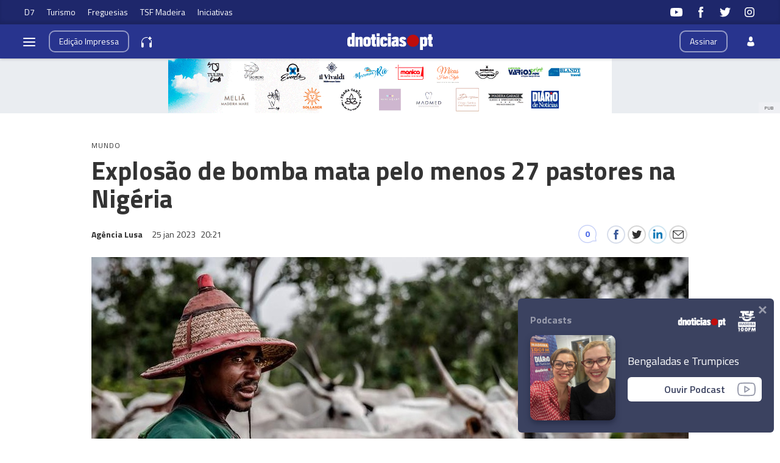

--- FILE ---
content_type: text/html
request_url: https://www.dnoticias.pt/2023/1/25/345758-explosao-de-bomba-mata-pelo-menos-27-pastores-na-nigeria/
body_size: 31806
content:

<!-- 1674678136 -->
<!DOCTYPE html>
<html lang="pt">
    <head>
        <title>Explosão de bomba mata pelo menos 27 pastores na Nigéria &#8212; DNOTICIAS.PT</title>
        <meta charset="UTF-8">
        <meta name="viewport" content="width=device-width, user-scalable=no">
        <meta http-equiv="X-UA-Compatible" content="ie=edge">
        

    
    
    <meta itemprop="name" content="Explosão de bomba mata pelo menos 27 pastores na Nigéria"> <!-- Título -->
    <meta name="description" content="Vinte e sete pastores foram mortos e vários ficaram feridos hoje na explosão de uma &quot;bomba&quot; no centro da Nigéria, uma região atormentada pela violência entre pastores e fazendeiros, disse a polícia."> <!-- Subtítulo ou Entrada ou 1º Paragrafo -->
    
    
    
    <meta name="keywords" content="Nigéria" data-model="tag" data-taxonomy="Geral"> <!-- Tags -->
    <meta name="news_keywords" content="Nigéria"> <!-- Tags -->
    
    
    <meta name="keywords" content="Bomba" data-model="tag" data-taxonomy="Geral"> <!-- Tags -->
    <meta name="news_keywords" content="Bomba"> <!-- Tags -->
    

    <link rel="canonical" href="https://www.dnoticias.pt/2023/1/25/345758-explosao-de-bomba-mata-pelo-menos-27-pastores-na-nigeria/"/> <!-- URL Absoluto -->

    
    <meta name="author" content="Agência Lusa" /> <!-- Autor -->
    


<!-- FAVICON -->


<link rel="apple-touch-icon" sizes="180x180" href="https://static-storage.dnoticias.pt/www-assets.dnoticias.pt/apple-icon-180x180.png">







<link rel="icon" type="image/png" sizes="16x16" href="https://static-storage.dnoticias.pt/www-assets.dnoticias.pt/favicon-16x16.png">


<meta name="apple-mobile-web-app-title" content="DNOTICIAS.PT">
<meta name="application-name" content="DNOTICIAS.PT">





<meta name="msapplication-TileColor" content="#28348E">
<meta name="theme-color" content="#28348E">


        

<meta property="fb:app_id" content="517730492170546" />

    
    <meta property="og:url" content="https://www.dnoticias.pt/2023/1/25/345758-explosao-de-bomba-mata-pelo-menos-27-pastores-na-nigeria/" /> <!-- URL Absoluto -->
    <meta property="og:title" content="Explosão de bomba mata pelo menos 27 pastores na Nigéria" /> <!-- Título -->
    <meta property="og:description" content="Vinte e sete pastores foram mortos e vários ficaram feridos hoje na explosão de uma &quot;bomba&quot; no centro da Nigéria, uma região atormentada pela violência entre pastores e fazendeiros, disse a polícia." /> <!-- Subtítulo ou Entrada ou 1º Paragrafo -->

    
    
    

    
        
        
        
        
    

    

    

    <meta property="og:image" content="https://static-storage.dnoticias.pt/www-assets.dnoticias.pt/images/configuration/fb-9/logo49928269_101.jpg" /> <!-- IMAGE LG -->
    <meta property="og:image:width" content="1200" />
    <meta property="og:image:height" content="628" />
    <meta property="og:type" content="article" />

<meta property="og:image:type" content="image/jpeg" />
<meta property="og:site_name" content="DNOTICIAS.PT" />

        

    
    <meta name="twitter:url" content="https://www.dnoticias.pt/2023/1/25/345758-explosao-de-bomba-mata-pelo-menos-27-pastores-na-nigeria/" /><!-- URL Absoluto -->
    <meta name="twitter:title" content="Explosão de bomba mata pelo menos 27 pastores na Nigéria" /><!-- Título -->
    <meta name="twitter:description" content="Vinte e sete pastores foram mortos e vários ficaram feridos hoje na explosão de uma &quot;bomba&quot; no centro da Nigéria, uma região atormentada pela violência entre pastores e fazendeiros, disse a polícia." /><!-- Subtítulo ou Entrada ou 1º Paragrafo -->
    <meta name="twitter:image" content="https://static-storage.dnoticias.pt/www-assets.dnoticias.pt/images/configuration/LG/logo49928269_101.jpg" /><!-- IMAGE LG -->

<meta name="twitter:card" content="summary_large_image" />
<meta name="twitter:site" content="@dnoticiaspt" />
<meta name="twitter:creator" content="@dnoticiaspt" />

        <!-- Google Analytics -->
        <script>
          
(function (i, s, o, g, r, a, m) {
  i["GoogleAnalyticsObject"] = r;
  (i[r] =
    i[r] ||
    function () {
      (i[r].q = i[r].q || []).push(arguments);
    }),
    (i[r].l = 1 * new Date());
  (a = s.createElement(o)), (m = s.getElementsByTagName(o)[0]);
  a.async = 1;
  a.src = g;
  m.parentNode.insertBefore(a, m);
})(
  window,
  document,
  "script",
  "https://www.google-analytics.com/analytics.js",
  "ga"
);

ga("create", "UA-16763309-1", "auto");
ga("send", "pageview");


        </script>
        <!-- End Google Analytics -->

        <link href="https://fonts.googleapis.com/css2?family=Titillium+Web:wght@200;300;400;600;700&display=swap" rel="stylesheet">

        

        
  
  

<link rel="stylesheet" href="https://cdnjs.cloudflare.com/ajax/libs/jquery-modal/0.9.1/jquery.modal.min.css">

<link rel="stylesheet" href="https://static-storage.dnoticias.pt/www-assets.dnoticias.pt/frontoffice/css/reset.css">
<link rel="stylesheet" href="https://cdnjs.cloudflare.com/ajax/libs/animate.css/4.1.1/animate.min.css"/>
<link rel="stylesheet" href="https://static-storage.dnoticias.pt/www-assets.dnoticias.pt/frontoffice/css/general.css">

    

    

    

    

    

    

    

    

    

    

    

    <link rel="stylesheet" href="https://cdn.knightlab.com/libs/juxtapose/latest/css/juxtapose.css">

    

    

    

    

    

<link rel="stylesheet" href="https://static-storage.dnoticias.pt/www-assets.dnoticias.pt/frontoffice/css/photoswipe.css">
<link rel="stylesheet" href="https://static-storage.dnoticias.pt/www-assets.dnoticias.pt/frontoffice/css/default-skin/default-skin.css">

  
  <link rel="stylesheet" href="https://static-storage.dnoticias.pt/www-assets.dnoticias.pt/frontoffice/css/article.css">
  


        <link rel="stylesheet" type="text/css" href="//cdn.jsdelivr.net/npm/slick-carousel@1.8.1/slick/slick.css"/>
        <link rel="stylesheet" href="https://static-storage.dnoticias.pt/www-assets.dnoticias.pt/frontoffice/css/home.css">
        <link rel="stylesheet" href="https://static-storage.dnoticias.pt/www-assets.dnoticias.pt/frontoffice/css/sites.css">
        <link rel="stylesheet" href="https://static-storage.dnoticias.pt/www-assets.dnoticias.pt/frontoffice/css/paywall.css">

        
        <link rel="stylesheet" href="https://static-storage.dnoticias.pt/www-assets.dnoticias.pt/css/generated_style_term.css" />

        <script type="text/javascript" src="https://static-storage.dnoticias.pt/www-assets.dnoticias.pt/frontoffice/js/quantcast.js" async></script>

        <script async src="//pagead2.googlesyndication.com/pagead/js/adsbygoogle.js"></script>
    </head>
    <body class="theme-dnoticiaspt custom-normal" data-type="article" data-variation="normal">

      <svg width="0" height="0" style="display: none;">
  <symbol id="ico-user" viewBox="0 0 10 14"><path d="M10,12C10,9.1,9.6,8,7.3,7.4C6.6,7.9,5.8,8.2,5,8.2c-0.8,0-1.6-0.3-2.3-0.7C0.4,8,0.1,9.1,0,11.9
c0,0.3,0,0.3,0,0.2c0,0.1,0,0.2,0,0.3c0,0,0.7,1.5,5,1.5c4.3,0,5-1.5,5-1.5c0-0.1,0-0.2,0-0.3C10,12.2,10,12.2,10,12z"/><ellipse class="st0" cx="5" cy="3.4" rx="2.6" ry="3.4"/></symbol>
  <symbol id="ico-user-round" viewBox="0 0 100 100"><circle cx="50" cy="31.5" r="22.5"/><path d="M69.9 56.9c-1.7-.5-3.5-.2-5 .8C60.6 60.4 55.5 62 50 62s-10.6-1.6-14.9-4.4c-1.5-1-3.3-1.3-5-.8-7.5 2.2-13.6 7-17 13.2-1.1 2.1-.9 4.6.5 6.5C21.8 87.7 35.1 95 50 95s28.2-7.3 36.4-18.5c1.4-1.9 1.6-4.4.5-6.5-3.4-6.1-9.5-10.9-17-13.1z"/></symbol>
  <symbol id="ico-arrdown" viewBox="0 0 10 14"><path d="M5 10L0 5h10z"/></symbol>
  <symbol id="ico-arrup-line" viewBox="0 0 24 24"><path d="M12.0003 6.93872L20.0011 14.9399L18.5868 16.3541L12.0002 9.7671L5.41339 16.353L3.99927 14.9387L12.0003 6.93872Z"></symbol>
  <symbol id="ico-search" viewBox="0 0 14 14"><path d="M9.4,1.6c-2.1-2.1-5.6-2.1-7.7,0c-2.1,2.1-2.1,5.6,0,7.7c1.9,1.9,4.9,2.1,7,0.6c0,0.2,0.1,0.4,0.3,0.6l3.1,3.1
c0.5,0.5,1.2,0.5,1.6,0c0.5-0.5,0.5-1.2,0-1.6l-3.1-3.1c-0.2-0.2-0.4-0.3-0.6-0.3C11.5,6.5,11.3,3.5,9.4,1.6L9.4,1.6z M8.4,8.4
C6.8,10,4.2,10,2.6,8.4C1,6.8,1,4.2,2.6,2.6C4.2,1,6.8,1,8.4,2.6C10,4.2,10,6.8,8.4,8.4L8.4,8.4z M8.4,8.4"/></symbol>
  <symbol id="ico-instagram" viewBox="0 0 20 20"><path d="M13 2H7C4.2 2 2 4.2 2 7v6c0 2.8 2.2 5 5 5h6c2.8 0 5-2.2 5-5V7c0-2.8-2.2-5-5-5zm3.5 11c0 1.9-1.6 3.5-3.5 3.5H7c-1.9 0-3.5-1.6-3.5-3.5V7c0-1.9 1.6-3.5 3.5-3.5h6c1.9 0 3.5 1.6 3.5 3.5v6z"/><path d="M10 6c-2.2 0-4 1.8-4 4s1.8 4 4 4 4-1.8 4-4-1.8-4-4-4zm0 6.5c-1.4 0-2.5-1.1-2.5-2.5S8.6 7.5 10 7.5s2.5 1.1 2.5 2.5-1.1 2.5-2.5 2.5z"/><circle cx="14.3" cy="5.7" r=".5"/></symbol>
  <symbol id="ico-twitter" viewBox="0 0 20 20"><path d="M1 15.8c1.6 1.1 3.6 1.7 5.7 1.7 6.9 0 10.7-5.9 10.5-11.3.7-.5 1.3-1.2 1.8-2-.7.3-1.4.5-2.1.6.8-.5 1.3-1.2 1.6-2.1-.7.4-1.5.7-2.3.9-.7-.7-1.6-1.2-2.7-1.2-2.4 0-4.1 2.3-3.6 4.6-3.1 0-5.8-1.5-7.6-3.8-1 1.7-.5 3.9 1.1 5.1-.6 0-1.2-.2-1.7-.5 0 1.8 1.2 3.4 3 3.8-.5.1-1.1.2-1.7.1.5 1.5 1.8 2.6 3.4 2.6C4.9 15.5 3 16 1 15.8z"/></symbol>
  <symbol id="ico-youtube" viewBox="0 0 20 20"><path d="M19.5 5.2c-.2-.8-.9-1.5-1.8-1.8C16.2 3 10 3 10 3s-6.2 0-7.8.4c-.9.3-1.5 1-1.7 1.8C0 6.8 0 10 0 10s0 3.3.4 4.8c.2.8.9 1.5 1.8 1.8 1.5.4 7.8.4 7.8.4s6.2 0 7.8-.4c.9-.2 1.5-.8 1.8-1.8.4-1.6.4-4.8.4-4.8s-.1-3.3-.5-4.8zM8 12.9v-6l5.2 3-5.2 3z"/></symbol>
  <symbol id="ico-facebook" viewBox="0 0 20 20"><path d="M7.8 19h3.5V9.9h2.5l.3-3h-2.7V5.2c0-.7.1-1 .8-1h1.9V1h-2.4C9 1 7.8 2.2 7.8 4.5v2.4H5.9V10h1.8v9z"/></symbol>
  <symbol id="ico-whatsapp" viewBox="0 0 20 20"><path d="M16.4 3.6C14.7 1.9 12.4 1 10 1 5.1 1 1 5 1 9.9c0 1.6.4 3.1 1.2 4.5L1 19l4.8-1.2c1.3.7 2.8 1.1 4.3 1.1 4.9 0 9-4 9-8.9-.1-2.5-1-4.7-2.7-6.4zm-2 9.5c-.2.5-1.1 1-1.5 1.1-.4.1-.9.1-1.4-.1-.3-.1-.7-.2-1.3-.5-2.2-1-3.7-3.2-3.8-3.4-.1-.1-.9-1.2-.9-2.3s.6-1.6.8-1.9c.2-.2.4-.3.6-.3h.4c.1 0 .3-.1.5.4s.6 1.6.7 1.7c.1.1.1.2 0 .4s-.1.3-.2.4l-.4.4c-.1.1-.2.2-.1.5.1.2.6 1 1.2 1.5.9.8 1.6 1 1.8 1.1.2.1.4.1.5-.1.1-.1.6-.7.7-.9.1-.2.3-.2.5-.1s1.3.6 1.5.7c.2.1.4.2.4.3.2.1.2.6 0 1.1z" fill-rule="evenodd" clip-rule="evenodd"/></symbol>
  <symbol id="ico-messenger" viewBox="0 0 20 20"><path d="M10 1C5 1 1 4.7 1 9.3c0 2.6 1.3 5 3.4 6.5V19l3.1-1.7c.8.2 1.7.3 2.6.3 5 0 9-3.7 9-8.3C19 4.7 15 1 10 1zm.9 11.2L8.6 9.8l-4.5 2.4L9 7l2.3 2.4L15.8 7l-4.9 5.2z"/></symbol>
  <symbol id="ico-messenger" viewBox="0 0 20 20"><path d="M1 15.8c1.6 1.1 3.6 1.7 5.7 1.7 6.9 0 10.7-5.9 10.5-11.3.7-.5 1.3-1.2 1.8-2-.7.3-1.4.5-2.1.6.8-.5 1.3-1.2 1.6-2.1-.7.4-1.5.7-2.3.9-.7-.7-1.6-1.2-2.7-1.2-2.4 0-4.1 2.3-3.6 4.6-3.1 0-5.8-1.5-7.6-3.8-1 1.7-.5 3.9 1.1 5.1-.6 0-1.2-.2-1.7-.5 0 1.8 1.2 3.4 3 3.8-.5.1-1.1.2-1.7.1.5 1.5 1.8 2.6 3.4 2.6C4.9 15.5 3 16 1 15.8z"/></symbol>
  <symbol id="ico-linkedin" viewBox="0 0 20 20"><path d="M2.3 6h3.5v11.3H2.3z"/><path d="M4.1 4.5c1.1 0 2.1-.9 2.1-2.1C6.2 1.2 5.3.3 4.1.3 2.9.3 2 1.3 2 2.4c0 1.2.9 2.1 2.1 2.1z"/><path d="M11.5 11.4c0-1.6.7-2.5 2.1-2.5 1.3 0 1.9.9 1.9 2.5v6H19v-7.2c0-3-1.7-4.5-4.1-4.5-2.4 0-3.4 1.9-3.4 1.9V6H8.1v11.3h3.4v-5.9z"/></symbol>
  <symbol id="ico-email" viewBox="0 0 20 20"><path d="M18.1 2.5H1.9C.8 2.5 0 3.3 0 4.4v11.2c0 1 .8 1.9 1.9 1.9h16.2c1 0 1.9-.8 1.9-1.9V4.4c0-1.1-.8-1.9-1.9-1.9zm0 1.2h.2L10 11 1.6 3.8h.2l16.3-.1zm0 12.5H1.9c-.3 0-.6-.3-.6-.6V5.1l8.3 7.2c.1.1.3.2.4.2.1 0 .3-.1.4-.2l8.3-7.2v10.5c0 .4-.2.6-.6.6z"/></symbol>
  <symbol id="ico-video" viewBox="0 0 26 26"><path d="M21.69 11.72L9.91 4.18C9.56 3.97 9.13 4 8.8 4 7.49 4 7.5 5.03 7.5 5.29v15.42c0 .22-.01 1.29 1.3 1.29.33 0 .76.04 1.11-.18l11.78-7.55c.97-.58.8-1.28.8-1.28s.17-.68-.8-1.27zm0 0"/></symbol>
  <symbol id="ico-images" viewBox="0 0 26 26"><path d="M16 4H2v10h2V6h12z"/><path d="M20 8H6v10h2v-8h12z"/><path d="M10 12h14v10H10z"/></symbol>
  <symbol id="ico-pause" viewBox="0 0 26 26"><path d="M9.1 21.3h-2c-.6 0-1-.4-1-1V5c0-.6.4-1 1-1h2c.6 0 1 .4 1 1v15.3c0 .5-.5 1-1 1zM18.9 21.3h-2c-.6 0-1-.4-1-1V5c0-.6.4-1 1-1h2c.6 0 1 .4 1 1v15.3c0 .5-.4 1-1 1z"/></symbol>
  <symbol id="ico-share" viewBox="0 0 20 20"><path d="M16 14c-.8 0-1.5.3-2 .8l-8-4.3V10v-.5l8-4.3c.5.5 1.2.8 2 .8 1.7 0 3-1.3 3-3s-1.3-3-3-3-3 1.3-3 3v.5L5 7.8C4.5 7.3 3.8 7 3 7c-1.7 0-3 1.3-3 3s1.3 3 3 3c.8 0 1.5-.3 2-.8l8 4.3v.5c0 1.7 1.3 3 3 3s3-1.3 3-3-1.3-3-3-3z"/></symbol>
  <symbol id="ico-app-googleplay" viewBox="0 0 90 30"><path d="M85.5 30h-81C2 30 0 28 0 25.6V4.4C0 2 2 0 4.5 0h81.1C88 0 90 2 90 4.4v21.1c0 2.5-2 4.5-4.5 4.5zM4.5 1C2.6 1 1.1 2.6 1.1 4.4v21.1c0 1.9 1.5 3.4 3.4 3.4h81.1c1.9 0 3.4-1.5 3.4-3.4V4.4C89 2.5 87.5 1 85.6 1H4.5z"/><path d="M29.9 8.8h-.6c0-.1-.1-.3-.2-.7h-.9c-.1.4-.2.6-.2.7h-.6s.1-.4.4-1.2c.3-.7.4-1.2.4-1.2h.7c0 .1.1.5.4 1.2.5.7.6 1.1.6 1.2zM29 7.7c-.2-.6-.3-1-.3-1s-.1.4-.3 1h.6zM32.3 8.8h-.5c0-.1-.2-.3-.5-.8-.4-.5-.6-.9-.6-1.1v1.8h-.5V7.4 6.2h.6c0 .1.2.3.5.8s.5.8.6 1v-.7-1h.5v1.2c-.1.5-.1.9-.1 1.3zM35 7.5c0 .4-.1.7-.3.9-.2.3-.5.4-1 .4h-.8V7.5 6.3h.7c.4 0 .8.1 1 .3.3.3.4.6.4.9zm-.5 0c0-.2-.1-.4-.2-.6-.1-.2-.4-.2-.6-.2h-.2V8.4h.2c.3 0 .5-.1.6-.2.1-.2.2-.4.2-.7zM37.5 8.8H37c-.1-.4-.3-.7-.3-.8-.1-.1-.2-.2-.4-.2h-.2v1h-.5V7.5 6.3h.8c.6 0 .9.2.9.6 0 .3-.2.5-.5.6.1 0 .2.1.3.3.1.2.3.5.4 1zM36.8 7c0-.2-.2-.4-.5-.4H36v.8h.2c.4.1.6-.1.6-.4zM40.2 7.5c0 .4-.1.7-.4.9-.2.3-.5.4-.9.4-.3 0-.6-.1-.8-.3-.2-.2-.3-.5-.3-.9s.1-.7.4-.9c.2-.3.5-.4.9-.4.3 0 .6.1.8.3.2.3.3.5.3.9zm-.5.1c0-.3-.1-.5-.2-.6-.1-.2-.3-.2-.5-.2s-.3.1-.5.2c-.1.2-.2.4-.2.6 0 .3.1.5.2.6.1.2.3.2.5.2s.3-.1.5-.2c.1-.2.2-.4.2-.6zM41.3 8.8h-.5V7.5 6.3h.5v1.2c-.1.5-.1.9 0 1.3zM44 7.5c0 .4-.1.7-.3.9-.2.3-.5.4-1 .4h-.8V7.5 6.3h.7c.4 0 .8.1 1 .3.3.3.4.6.4.9zm-.5 0c0-.2-.1-.4-.2-.6-.1-.2-.4-.2-.6-.2h-.2V8.4h.2c.3 0 .5-.1.6-.2.1-.2.2-.4.2-.7zM47.6 8.8H47c0-.1-.1-.3-.2-.7h-.9c-.1.4-.2.6-.2.7h-.6s.1-.4.4-1.2c.3-.7.4-1.2.4-1.2h.7c0 .1.1.5.4 1.2.4.7.6 1.1.6 1.2zm-.9-1.1c-.2-.6-.3-1-.3-1s-.1.4-.3 1h.6zM49.7 7c0 .3-.1.5-.3.7-.2.1-.5.2-.8.2h-.1v.9H48V7.5 6.3H48.9c.2 0 .4.1.6.2.2.1.2.3.2.5zm-.4.1c0-.3-.2-.4-.5-.4h-.3v.8h.1c.4 0 .7-.1.7-.4zM52 7c0 .3-.1.5-.3.7-.2.1-.5.2-.8.2h-.1v.9h-.5V7.5 6.3H51.2c.2 0 .4.1.6.2.1.1.2.3.2.5zm-.5.1c0-.3-.2-.4-.5-.4h-.3v.8h.1c.5 0 .7-.1.7-.4zM55.6 7.5c0 .4-.1.7-.4.9-.2.3-.5.4-.9.4-.3 0-.6-.1-.8-.3-.2-.2-.3-.5-.3-.9s.1-.7.4-.9c.2-.3.5-.4.9-.4.3 0 .6.1.8.3.2.3.3.5.3.9zm-.5.1c0-.3-.1-.5-.2-.6-.1-.2-.3-.2-.5-.2s-.3.1-.5.2c-.1.2-.2.4-.2.6 0 .3.1.5.2.6.1.2.3.2.5.2s.3-.1.5-.2c.2-.2.2-.4.2-.6zM58.2 8.8h-.5c0-.1-.2-.3-.5-.8-.4-.5-.6-.9-.6-1.1v1.8h-.5V7.4 6.2h.6c0 .1.2.3.5.8s.5.8.6 1v-.7-1h.5v1.2c-.2.5-.1.9-.1 1.3z"/><path d="M36.1 16.5c0 1.2-.4 2.2-1.1 2.9-.8.8-1.9 1.3-3.2 1.3-1.2 0-2.3-.4-3.2-1.3-.9-.9-1.3-1.9-1.3-3.2s.4-2.3 1.3-3.2c.9-.9 1.9-1.3 3.2-1.3.6 0 1.2.1 1.8.4.6.2 1 .6 1.4 1l-.8.8c-.6-.7-1.4-1-2.4-1-.9 0-1.7.3-2.4 1-.7.6-1 1.5-1 2.5s.3 1.8 1 2.5c.7.6 1.5 1 2.4 1 1 0 1.8-.3 2.4-1 .4-.4.7-1 .7-1.7h-3.1v-1H36c.1-.1.1.1.1.3zM37.4 15.3c.6-.6 1.3-.9 2.2-.9.9 0 1.6.3 2.2.9.6.6.9 1.3.9 2.2s-.3 1.6-.9 2.2c-.6.6-1.3.9-2.2.9-.9 0-1.6-.3-2.2-.9-.6-.6-.9-1.3-.9-2.2s.4-1.6.9-2.2zm.9 3.8c.4.4.8.6 1.4.6.5 0 1-.2 1.4-.6.4-.4.6-.9.6-1.5s-.2-1.2-.6-1.5c-.4-.4-.8-.6-1.4-.6-.5 0-1 .2-1.4.6-.4.4-.6.9-.6 1.5s.2 1.1.6 1.5zM43.9 15.3c.6-.6 1.3-.9 2.2-.9.9 0 1.6.3 2.2.9.6.6.9 1.3.9 2.2s-.3 1.6-.9 2.2c-.6.6-1.3.9-2.2.9-.9 0-1.6-.3-2.2-.9-.6-.6-.9-1.3-.9-2.2s.3-1.6.9-2.2zm.8 3.8c.4.4.8.6 1.4.6.5 0 1-.2 1.4-.6.4-.4.6-.9.6-1.5s-.2-1.2-.6-1.5c-.4-.4-.8-.6-1.4-.6-.5 0-1 .2-1.4.6-.4.4-.6.9-.6 1.5.1.6.3 1.1.6 1.5zM52.4 23.2c-.7 0-1.3-.2-1.7-.5-.4-.3-.8-.7-1-1.2l1-.4c.1.3.3.6.6.8.3.2.6.3 1 .3.6 0 1.1-.2 1.4-.5.4-.4.5-.9.5-1.5v-.6c-.2.3-.5.5-.8.7-.4.2-.8.3-1.2.3-.8 0-1.4-.3-2-.9-.6-.6-.8-1.3-.8-2.2 0-.9.3-1.6.8-2.2.6-.6 1.2-.9 2-.9.4 0 .8.1 1.2.3.4.2.6.4.8.7v-.8h1.1v5.6c0 1-.3 1.8-.9 2.3-.4.5-1.1.7-2 .7zm.1-3.6c.5 0 1-.2 1.3-.6.4-.4.5-.9.5-1.5s-.2-1.2-.5-1.5c-.4-.4-.8-.6-1.3-.6s-1 .2-1.3.6c-.4.4-.6.9-.6 1.5s.2 1.2.6 1.5c.3.5.8.6 1.3.6zM57.6 20.5h-1.1v-8.6h1.1v8.6zM61.3 20.7c-.9 0-1.6-.3-2.2-.9-.6-.6-.8-1.3-.8-2.2 0-.9.3-1.6.8-2.2.5-.6 1.2-.9 2.1-.9.9 0 1.6.3 2.1.9.5.6.8 1.3.8 2.3v.2h-4.7c0 .6.2 1.1.6 1.4.4.3.8.5 1.3.5.8 0 1.3-.3 1.6-1l1 .4c-.2.5-.5.8-1 1.1-.4.2-1 .4-1.6.4zm1.6-3.9c0-.3-.2-.7-.5-1-.3-.3-.7-.5-1.3-.5-.4 0-.8.1-1.1.4-.3.3-.5.6-.6 1h3.5zM68.4 20.5h-1.1v-8.6h2.9c.7 0 1.4.2 1.9.7.5.5.8 1.1.8 1.8s-.3 1.3-.8 1.8-1.1.8-1.8.8h-1.8v3.5zm0-4.6h1.9c.5 0 .8-.2 1.1-.5s.4-.7.4-1c0-.4-.1-.7-.4-1-.3-.3-.7-.5-1.1-.5h-1.9v3zM74.8 20.5h-1.1v-8.6h1.1v8.6zM77.7 20.7c-.6 0-1.2-.2-1.6-.5-.4-.4-.6-.8-.6-1.4 0-.6.2-1.1.7-1.5.5-.4 1.1-.5 1.8-.5s1.2.1 1.6.4V17c0-.4-.1-.8-.4-1-.3-.3-.7-.4-1.1-.4-.3 0-.6.1-.9.2-.3.2-.4.4-.5.6l-1-.4c.1-.4.4-.7.8-1 .4-.3.9-.5 1.6-.5.8 0 1.4.2 1.9.7.5.4.7 1.1.7 1.9v3.6h-1.1v-.8c-.4.4-1.1.8-1.9.8zm.1-1.1c.5 0 .9-.2 1.2-.5.4-.3.6-.7.6-1.2-.3-.3-.8-.4-1.4-.4-.5 0-.9.1-1.2.3-.3.2-.4.5-.4.8 0 .3.1.5.4.7.2.3.5.3.8.3zM83.1 23.1H82l1.4-3-2.4-5.5h1.2l1.8 4.2 1.7-4.2h1.2l-3.8 8.5z"/><path d="M6.7 16V7.8c0-.3.1-.6.3-.9.1-.1.2-.1.3 0 1.9 1.9 3.7 3.8 5.6 5.7 1.2 1.2 2.4 2.4 3.6 3.7.1.1.1.2 0 .3-3 2.9-5.9 5.9-8.9 8.8-.2.2-.3.2-.5 0-.3-.2-.4-.6-.4-1v-4.9V16zM7.7 6.6c.2 0 .4.1.5.1 3.8 2.1 7.6 4.2 11.3 6.3.2.1.2.2 0 .3L17 15.8c-.1.1-.1.1-.3 0-3-3.1-6-6.1-9-9.2.1.1.1 0 0 0zM8.6 25.2c2.7-2.8 5.5-5.5 8.2-8.3.2-.2.2-.1.4 0l2.1 2.1c.1.1.1.2 0 .3-3.5 1.9-7 3.8-10.6 5.8l-.1.1zM24.3 16.1c0 .3-.2.5-.4.7-.2.1-.3.2-.5.3-1.1.6-2.1 1.2-3.2 1.8-.1.1-.2.1-.3 0l-2.3-2.3c-.1-.1-.1-.2 0-.3.9-.9 1.8-1.8 2.7-2.6.1-.1.2-.1.3 0 1.1.6 2.1 1.2 3.2 1.8.2 0 .4.2.5.6z"/></symbol>
  <symbol id="ico-app-appstore" viewBox="0 0 84 30"><path d="M11.5 7.8H13c.1 0 .2-.1.2-.2s-.1-.2-.2-.2h-1.6c-.1 0-.2.1-.2.2.1.2.2.2.3.2zm.7 13.9c-.4 0-.8.4-.8.8 0 .5.4.8.8.8.5 0 .8-.4.8-.8.1-.5-.3-.8-.8-.8zm-4-.7h8V9.1h-8V21zm25.7-3.9c-.4 0-.7.1-1 .4-.3.3-.5.6-.6 1 0 .2-.1.3-.1.5v1.2c0 .5.2.9.5 1.3.3.3.7.5 1.2.5.6 0 1-.2 1.4-.7.3-.4.5-1 .5-1.8 0-.7-.2-1.2-.5-1.7-.4-.5-.8-.7-1.4-.7zM62 17c-.6 0-1.1.3-1.4.8-.3.5-.4 1-.4 1.7 0 .6.1 1.2.4 1.6.3.6.8.8 1.4.8.6 0 1-.3 1.4-.8.3-.5.4-1 .4-1.7s-.1-1.2-.4-1.6c-.3-.6-.8-.8-1.4-.8zm-20.4.1c-.4 0-.7.1-1 .4-.3.3-.5.6-.6 1 0 .2-.1.3-.1.5v1.2c0 .5.2.9.5 1.3.3.3.7.5 1.2.5.6 0 1-.2 1.4-.7.3-.4.5-1 .5-1.8 0-.7-.2-1.2-.5-1.7-.4-.5-.9-.7-1.4-.7zm-16-2.5c-.1.4-.3 1-.5 1.8l-.8 2.5h2.6l-.8-2.5c-.1-.3-.2-.9-.5-1.8zm48.1 2.3c-.5 0-.9.2-1.2.6-.3.3-.4.7-.5 1.2h3.2c0-.5-.1-.9-.3-1.2-.2-.4-.6-.6-1.2-.6zM32.4 10v-.7c-.6 0-1.2.1-1.2.7 0 .4.2.5.5.5.4 0 .6-.2.7-.5zM24 7.8c-.1-.3-.2-.6-.2-.9-.1.3-.2.6-.2.9L23.1 9h1.3L24 7.8zm51.2-.4c1.2 0 1.5 1 1.5 1.7v.4h-2.4c0 .6.5.9 1.1.9.4 0 .7-.1 1-.2l.1.6c-.3.1-.7.2-1.2.2-1.2 0-1.8-.7-1.8-1.8-.1-.9.5-1.8 1.7-1.8zm-14.4.1V8c.2-.3.5-.6 1.1-.6.6 0 1.3.4 1.3 1.5V11h-.9V9c0-.5-.2-.9-.7-.9-.4 0-.6.3-.7.5V11H60V8.5 7.4h.8zm-9.4-.1c1.2 0 1.5 1 1.5 1.7v.4h-2.4c0 .6.5.9 1.1.9.4 0 .7-.1 1-.2l.1.6c-.3.1-.7.2-1.2.2-1.2 0-1.8-.7-1.8-1.8-.1-.9.5-1.8 1.7-1.8zm-3.7-1.6h.9V11h-.9V5.8zM40.5 8c-.4 0-.7.1-1 .3l-.2-.6c.3-.2.7-.3 1.3-.3 1.1 0 1.5.7 1.5 1.5v1.3c0 .3 0 .6.1.9h-.8l-.1-.4c-.2.3-.6.5-1.1.5-.7 0-1.1-.5-1.1-1.1 0-.9.8-1.4 2.1-1.4 0-.3-.1-.7-.7-.7zm-5.3-2c.3 0 .5.2.5.5s-.2.5-.5.5-.5-.2-.5-.5.2-.5.5-.5zm.4 1.5v3.6h-.9V7.5h.9zM23.2 6.1h1.2l1.6 5h-1l-.4-1.4H23l-.4 1.4h-.9l1.5-5zm-6 16.5c0 .9-.7 1.6-1.6 1.6H8.9c-.9 0-1.6-.7-1.6-1.6V7.4c0-.9.7-1.6 1.6-1.6h6.8c.9 0 1.6.7 1.6 1.6v15.2zm10.9.3l-.9-2.8h-3.1l-.9 2.8h-1.6l3.1-9.7h1.9l3.1 9.7h-1.6zm.3-11.8h-.9l-1.3-3.6h1l.6 1.8c.1.3.2.6.2.9.1-.3.1-.6.2-.9l.6-1.8h.9l-1.3 3.6zm1.9-1c0-.9.8-1.4 2.1-1.4 0-.2-.1-.6-.7-.6-.4 0-.7.1-1 .3l-.2-.6c.3-.2.7-.3 1.3-.3 1.1 0 1.5.7 1.5 1.5v1.3c0 .3 0 .6.1.9h-.8l-.1-.4c-.2.3-.6.5-1.1.5-.7-.2-1.1-.7-1.1-1.2zm6 12.1c-.6.6-1.3.9-2.1.9-.9 0-1.6-.3-2-1v3.7h-1.5v-7.5c0-.7 0-1.5-.1-2.3H32l.1 1.1c.5-.8 1.3-1.2 2.3-1.2.8 0 1.5.3 2 1 .5.6.8 1.5.8 2.6.1 1-.2 2-.9 2.7zm1.6-11.1H37V5.8h.9v5.3zM44 22.2c-.6.6-1.3.9-2.1.9-.9 0-1.6-.3-2-1v3.7h-1.5v-7.5c0-.7 0-1.5-.1-2.3h1.4l.1 1.1c.5-.8 1.3-1.2 2.3-1.2.8 0 1.5.3 2 1 .5.6.8 1.5.8 2.6 0 1-.3 2-.9 2.7zm1-11.1c-.5 0-.9-.2-1.1-.6v.5h-.8V5.8h.9V8c.2-.3.6-.6 1.1-.6.9 0 1.5.7 1.5 1.8 0 1.3-.8 1.9-1.6 1.9zm7.8 11.1c-.6.6-1.5.8-2.6.8-1 0-1.9-.2-2.5-.6l.4-1.3c.7.4 1.4.6 2.2.6.6 0 1-.1 1.4-.4.3-.3.5-.6.5-1.1 0-.4-.1-.7-.4-1-.3-.3-.7-.5-1.3-.7-1.7-.6-2.5-1.6-2.5-2.8 0-.8.3-1.4.9-2 .6-.5 1.4-.8 2.4-.8.9 0 1.6.2 2.2.5l-.4 1.3c-.5-.3-1.2-.4-1.8-.4-.5 0-1 .1-1.3.4-.3.2-.4.5-.4.9s.1.7.4.9c.3.2.7.5 1.4.7.8.3 1.4.7 1.8 1.2.4.4.6 1 .6 1.7-.2.9-.5 1.6-1 2.1zm5.4-5.1h-1.7v3.4c0 .9.3 1.3.9 1.3.3 0 .5 0 .7-.1v1.2c-.3.1-.7.2-1.2.2-.6 0-1.1-.2-1.4-.6-.3-.4-.5-1-.5-1.9v-3.5h-1V16h1v-1.3l1.5-.5V16h1.7v1.1zm-.9-6c-1 0-1.8-.7-1.8-1.8 0-1.2.8-1.9 1.8-1.9 1.1 0 1.8.8 1.8 1.8.1 1.4-.9 1.9-1.8 1.9zM64.5 22c-.6.7-1.5 1.1-2.5 1.1s-1.8-.3-2.4-1c-.6-.7-.9-1.5-.9-2.6s.3-2 .9-2.7c.6-.7 1.5-1 2.5-1s1.8.3 2.5 1c.6.7.9 1.5.9 2.5-.1 1.2-.4 2-1 2.7zm1.6-14.5h.5v-.7l.9-.3v.9h.9v.7h-.9v1.6c0 .4.1.7.5.7h.4v.7c-.1.1-.4.1-.7.1-.3 0-.6-.1-.8-.3-.2-.2-.3-.5-.3-1V8.2h-.5v-.7zm4 9.8h-.5c-.5 0-1 .2-1.3.6-.3.4-.4.8-.4 1.4V23h-1.5v-4.8V16h1.3l.1 1.3c.2-.5.4-.8.8-1.1.3-.3.7-.4 1.1-.4h.4v1.5zm.2-8.4v2.2h-.9V5.8h.9V8c.1-.2.3-.3.4-.4.2-.1.4-.2.6-.2.6 0 1.2.4 1.2 1.6v2.1h-.9V9c0-.5-.2-.9-.7-.9-.4 0-.6.2-.7.5.1.1.1.2.1.3zm6.4 10.9H72c0 .7.2 1.2.7 1.6.4.3.9.5 1.5.5.7 0 1.3-.1 1.9-.3l.2 1.1c-.7.3-1.4.4-2.3.4-1.1 0-1.9-.3-2.5-1-.6-.6-.9-1.5-.9-2.6s.3-1.9.9-2.6c.6-.7 1.4-1.1 2.4-1.1s1.8.4 2.3 1.1c.4.6.6 1.3.6 2.2-.1.3-.1.5-.1.7zM44.8 8.1c-.4 0-.7.3-.8.7v1c.1.4.4.6.8.6.6 0 .9-.4.9-1.2 0-.6-.3-1.1-.9-1.1zm6.5-.1c-.6 0-.8.5-.8.9h1.6c0-.3-.2-.9-.8-.9zm6.1.1c-.6 0-.9.6-.9 1.2 0 .7.3 1.2.9 1.2.5 0 .9-.5.9-1.2-.1-.6-.3-1.2-.9-1.2zM40 10c0 .4.2.5.5.5.4 0 .6-.2.7-.5v-.7c-.6 0-1.2.1-1.2.7zm35.1-2c-.6 0-.8.5-.8.9h1.6c0-.3-.2-.9-.8-.9z"/><path d="M80 30H4c-2.2 0-4-1.8-4-4V4c0-2.2 1.8-4 4-4h76c2.2 0 4 1.8 4 4v22c0 2.2-1.8 4-4 4zM4 1C2.4 1 1 2.4 1 4v22c0 1.6 1.3 3 3 3h76c1.6 0 3-1.3 3-3V4c0-1.7-1.3-3-3-3H4z"/></symbol>
  <symbol id="ico-quotes" viewBox="0 0 71 43.2"><path d="M16.5 10.3c-.6 0-1.2 0-1.7.1 1.3-5.8 8-10.4 8-10.4C6 3.5-.3 16.6 0 26.1v.6c0 9.1 7.4 16.5 16.5 16.5S33 35.8 33 26.7c-.1-9-7.4-16.4-16.5-16.4zM54.5 10.3c-.6 0-1.2 0-1.7.1 1.3-5.8 8-10.4 8-10.4-16.8 3.5-23 16.6-22.7 26.1v.6c0 9.1 7.4 16.5 16.5 16.5s16.5-7.4 16.5-16.5c-.1-9-7.5-16.4-16.6-16.4z"/></symbol>
</svg>


      <div class="header--pub">
	<div class="pub pub--billboard pub--bg_grey">
		<div id="ad-billboard"  class="pub--wrapper">
		</div>
	</div>
</div>

      
  
  
  
  
  

  <!-- HEADER -->
  


  
  
<!-- ESI PREVENT COMMENT -->



  <!-- Aside Menu -->
  
  
  
  
  
  

  <!-- Header Menus -->
  
  

  <header id="header-dnoticiaspt" class="header--main header--main_sm">
    <nav class="header--nav_top nav-hide-mobile">
        <div class="nav-wrapper-center">
            <ul class="nav-menu-items">
              
              <li><a target="_blank" href="https://d7.dnoticias.pt" class="menu-item-d7">D7</a></li>
              
              <li><a href="https://www.dnoticias.pt/tag/geral/turismo/" class="menu-item-turismo">Turismo</a></li>
              
              <li><a target="_blank" href="https://freguesias.dnoticias.pt/" class="menu-item-freguesias">Freguesias</a></li>
              
              <li><a target="_blank" href="http://www.tsfmadeira.pt/" class="menu-item-tsf-madeira">TSF Madeira</a></li>
              
              <li><a target="_blank" href="https://iniciativas.dnoticias.pt/" class="menu-item-iniciativas-96">Iniciativas</a></li>
              
            </ul>
            <ul class="nav-menu-items flex-align-end">
              
                <li>
                  <a target="_blank" href="https://www.youtube.com/user/dnmadeira" class="menu-item">
                    <svg class="ico-social" width="20" height="20">
                      <use xlink:href="#ico-youtube" x="0" y="0" />
                    </svg>
                  </a>
                </li>
              
                <li>
                  <a target="_blank" href="https://www.facebook.com/dnoticiaspt/" class="menu-item">
                    <svg class="ico-social" width="20" height="20">
                      <use xlink:href="#ico-facebook" x="0" y="0" />
                    </svg>
                  </a>
                </li>
              
                <li>
                  <a target="_blank" href="https://twitter.com/dnoticiaspt" class="menu-item">
                    <svg class="ico-social" width="20" height="20">
                      <use xlink:href="#ico-twitter" x="0" y="0" />
                    </svg>
                  </a>
                </li>
              
                <li>
                  <a target="_blank" href="https://www.instagram.com/dnoticiaspt/" class="menu-item">
                    <svg class="ico-social" width="20" height="20">
                      <use xlink:href="#ico-instagram" x="0" y="0" />
                    </svg>
                  </a>
                </li>
              
            </ul>
        </div>
    </nav>
    <nav class="header--nav_main">
        <div class="nav-wrapper-center">
            <ul class="nav-menu-items">
                <li class="nav-menu-items_menu">
                  <a href="javascript:;" class="nav-sitemap panel-btn" data-panel="nav--sitemap">
                    <span class="nav-menu-btn">
                      <span>Menu</span>
                    </span>
                  </a>
                </li>
                <li class="nav-menu-items_action">
                    <a href="https://assinaturas.dnoticias.pt" class="nav-subscribe-btn" target="_blank">Assinar</a>
                </li>
                <li class="nav-menu-items_edition">
                    <a href="https://edicao.dnoticias.pt" class="nav-edition-btn" target="_blank">Edição
                        <span>Impressa</span></a>
                </li>
            </ul>
            <h1 class="nav-brand nav-brand-dnoticias"><a href="/"><img
                        src="https://static-storage.dnoticias.pt/www-assets.dnoticias.pt/frontoffice/imgs/dnoticiaspt-logo-text-w.svg"></a>
            </h1>
            <ul class="nav-menu-items flex-align-end">
                <li class="nav-user-wrapper">
                    <!-- Before Login -->
                    <a id="menu-user-login" href="#" class="nav-user-btn user-login-btn" style="display: none;">
                        <svg class="ico-user" width="10" height="14">
                            <use xlink:href="#ico-user" x="0" y="0" />
                        </svg>
                        <span class="nav-user-txt"></span>
                    </a>
                    <!-- User logged -->
                    <a href="#" class="nav-user-btn nav-user_logged" style="display: none;">
                        <span class="nav-user-acronym"></span>
                    </a>
                </li>
            </ul>
        </div>
    </nav>
  </header>

  <div class="panel-slide_bg" style="visibility: hidden;"></div>
  <nav class="panel-slide from-left panel-slide_sm" id="nav--sitemap" style="visibility: hidden;">
    <div class="panel-slide_wrapper">
      <a href="" class="panel-slide_link has-icon user-login-btn">
        <svg width="10" height="14"><use xlink:href="#ico-user" x="0" y="0"></use></svg> <span>Iniciar Sessão</span>
      </a>
      
      <div class="panel-slide_expand panel-slide_user has-icon nav-user-menu" style="display: none;">
        <span class="nav-user-acronym"></span>
        <h3 class="nav-user-txt"></h3>
      </div>
      <div class="panel-slide_expandlist nav-user-menu" style="display: none;">
        <ul>
          <li><a id="menu-user-profile" href="">O meu perfil</a></li>              
          <li><a id="menu-user-subscriptions" href="">As minhas subscrições</a></li>
          <li id="menu-user-historical" class="nav-menu-separator"></li>
          <li>
            <form id="menu-user-post-logout" method="POST">
              <a id="menu-user-logout" href="#" class="btn-logout">Terminar Sessão</a>
            </form>
          </li>
        </ul>
      </div>
      
      <a href="javascript:;" class="panel-slide_pesquisa panel-slide_link has-icon open-md-search"><svg><use xlink:href="#ico-search"></use></svg> <span>Pesquisar</span></a>

      <a href="https://edicao.dnoticias.pt" class="panel-slide_edimpressa panel-slide_link">
        <h3>Edição Impressa</h3>
        <span id="edition-menu">
          <img height="146" id="" src="">
        </span>
      </a>

      
      <div class="panel-slide_expand panel-slide_main">
        <h3>Actualidade</h3>
      </div>
      <div class="panel-slide_expandlist">
        <ul>
          
          <li><a href="https://www.dnoticias.pt/categoria/principais/madeira/">Madeira</a></li>
          
          <li><a href="https://www.dnoticias.pt/categoria/principais/pais/">País</a></li>
          
          <li><a href="https://www.dnoticias.pt/categoria/principais/mundo/">Mundo</a></li>
          
          <li><a href="https://www.dnoticias.pt/categoria/principais/desporto/">Desporto</a></li>
          
          <li><a href="https://www.dnoticias.pt/categoria/principais/5-sentidos/">5 Sentidos</a></li>
          
          <li><a href="https://www.dnoticias.pt/categoria/principais/casos-do-dia/">Casos do dia</a></li>
          
          <li><a href="https://www.dnoticias.pt/tag/listagem/opiniao-10590/">Opinião</a></li>
          
          
            
            <li><a href="https://www.dnoticias.pt/tag/listagem/necrologia/">Necrologia</a></li>
            
            <li><a href="https://www.dnoticias.pt/tag/listagem/flagrante/">Flagrante</a></li>
            
            <li><a href="https://www.dnoticias.pt/tag/listagem/d-mais/">Artigos D+</a></li>
            
            <li><a href="https://www.dnoticias.pt/tag/listagem/cartas-do-leitor/">Cartas do Leitor</a></li>
            
            <li><a target="_blank" href="https://edicao.dnoticias.pt/">Edição impressa</a></li>
            
            <li><a href="/tag/estilo/promocional/">Conteúdo Patrocinado</a></li>
            
            <li><a href="https://podcasts.dnoticias.pt/">Podcasts</a></li>
            
            <li><a href="https://comunicacao.dnoticias.pt/">Newsletters</a></li>
            
          
        </ul>
      </div>
      

      
      <div class="panel-slide_expand">
        <h3>Sites</h3>
      </div>
      <div class="panel-slide_expandlist">
        <ul>
          
          <li><a target="_blank" href="https://d7.dnoticias.pt">D7</a></li>
          
          <li><a href="https://www.dnoticias.pt/tag/geral/turismo/">Turismo</a></li>
          
          <li><a target="_blank" href="https://freguesias.dnoticias.pt/">Freguesias</a></li>
          
          <li><a target="_blank" href="http://www.tsfmadeira.pt/">TSF Madeira</a></li>
          
          <li><a target="_blank" href="https://iniciativas.dnoticias.pt/">Iniciativas</a></li>
          
        </ul>
      </div>
      

      
      <div class="panel-slide_expand">
        <h3>Serviços</h3>
      </div>
      <div class="panel-slide_expandlist">
        <ul>
          
          <li><a target="_blank" href="https://assinaturas.dnoticias.pt/">Assinaturas</a></li>
          
          <li><a href="https://www.dnoticias.pt/servicos/publicidade">Publicidade</a></li>
          
          <li><a target="_blank" href="https://iniciativas.dnoticias.pt/">Iniciativas</a></li>
          
        </ul>
      </div>
      

      
      <div class="panel-slide_expand">
        <h3>Sobre</h3>
      </div>
      <div class="panel-slide_expandlist">
        <ul>
          
          <li><a href="https://www.dnoticias.pt/servicos/sobrenos">Sobre nós</a></li>
          
          <li><a href="https://www.dnoticias.pt/servicos/contactos">Contactos</a></li>
          
          <li><a href="https://www.dnoticias.pt/legal/protecao-de-dados-e-privacidade">Protecção de Dados e Privacidade</a></li>
          
          <li><a href="https://www.dnoticias.pt/legal/termos-e-condicoes">Termos e Condições</a></li>
          
          <li><a href="https://www.dnoticias.pt/servicos/lei-da-transparencia">Lei da Transparência</a></li>
          
          <li><a target="_blank" href="https://denuncias.dnoticias.pt/">Portal do Denunciante</a></li>
          
        </ul>
      </div>
      

      <div>
        <h3>Download App</h3>
        <ul class="nav-menu-items nav-menu-svg">
          <li><a href="https://apps.apple.com/pt/app/dnoticias-pt/id1154970166?mt=8" target="_blank" alt="App Store">
            <svg class="ico-social" width="84" height="30">
              <use xlink:href="#ico-app-appstore" x="0" y="0"></use>
            </svg>
          </a></li>
          <li><a href="https://play.google.com/store/apps/details?id=pt.android.dnoticias.rssapp" target="_blank" alt="Google Play">
            <svg class="ico-social" width="90" height="30">
              <use xlink:href="#ico-app-googleplay" x="0" y="0"></use>
            </svg>
          </a></li>
        </ul>
      </div>

      <footer>
        <ul class="nav-menu-items nav-menu-svg">
          <li>
            <a target="_blank" href="https://www.youtube.com/user/dnmadeira" class="menu-item">
              <svg class="ico-social" width="20" height="20">
                <use xlink:href="#ico-youtube" x="0" y="0"></use>
              </svg>
            </a>
          </li>
          <li>
            <a target="_blank" href="https://www.facebook.com/dnoticiaspt/" class="menu-item">
              <svg class="ico-social" width="20" height="20">
                <use xlink:href="#ico-facebook" x="0" y="0"></use>
              </svg>
            </a>
          </li>
          <li>
            <a target="_blank" href="https://twitter.com/dnoticiaspt" class="menu-item">
              <svg class="ico-social" width="20" height="20">
                <use xlink:href="#ico-twitter" x="0" y="0"></use>
              </svg>
            </a>
          </li>
          <li>
            <a target="_blank" href="https://www.instagram.com/dnoticiaspt/" class="menu-item">
              <svg class="ico-social" width="20" height="20">
                <use xlink:href="#ico-instagram" x="0" y="0"></use>
              </svg>
            </a>
          </li>
        </ul>
        <p>© 2025 Empresa Diário de Notícias, Lda. <br>Todos os direitos reservados.</p>
      </footer>

    </div>
    <span class="panel-slide_close"><span class="ico-close">Fechar Menu</span></span>
  </nav>






  <!-- end HEADER -->
  <div id="content">
    <!-- PUB -->
    <div class="pub pub--bg_grey">
    <div id="ad-leaderboard" class="pub--wrapper">
    </div>
</div>

    <!-- NORMAL -->
    <section class="article--wrapper">
      <article class="article--default">
        <!-- HEADER -->
        <header class="article--header">
          



<div class="article--aside_categories">


    <a href="https://www.dnoticias.pt/categoria/principais/mundo/">
        <span class="article--header_category">Mundo</span>
    </a>

</div>


<h1>Explosão de bomba mata pelo menos 27 pastores na Nigéria</h1>



          
<aside class="article--aside article--aside_wrapper">
    <div class="article--aside_credits">
        
            

  
    <a href="https://www.dnoticias.pt/autor/319/">
      <span class="article--aside_author">
        

        

        Agência Lusa
      </span>
    </a>
  


        

        

        
        
        <span class="article--aside_date">
            <a href="/archive/2023/1/25/">
                25 jan 2023 <span class="article--aside_time">20:21</span>
            </a>
        </span>
        
        
    </div>
    <div class="article--aside_interactions">
        

<a href="#" class="article--aside_comments panel-btn" data-panel="disqus--comments">
    <span class="disqus-comment-count comments-icon" data-disqus-url="https://www.dnoticias.pt/2023/1/25/345758-explosao-de-bomba-mata-pelo-menos-27-pastores-na-nigeria/">0</span> <span class="disqus-comment-text">Comentários</span>
	<svg class="ico-social" width="20" height="20" id="ico-comments" viewBox="0 0 20 20"><path class="ico-comments-inner" d="M10 20C4.5 20 0 15.5 0 10S4.5 0 10 0s10 4.5 10 10c0 1.2-.2 2.5-.7 3.7-.1.1-.1.3 0 .4v.1l.6 4h-4.1c-.1 0-.2 0-.3.1C13.9 19.4 12 20 10 20z"/><path class="ico-comments-outer" d="M10 20C4.5 20 0 15.5 0 10S4.5 0 10 0s10 4.5 10 10c0 1.2-.2 2.5-.7 3.7-.1.1-.1.3 0 .4v.1l.6 4h-4.1c-.1 0-.2 0-.3.1C13.9 19.4 12 20 10 20zm0-19c-5 0-9 4-9 9s4 9 9 9c1.8 0 3.5-.5 5-1.5.3-.2.6-.3.9-.3h2.9l-.4-2.8c-.1-.4-.1-.8 0-1.1.4-1.1.6-2.2.6-3.3 0-5-4-9-9-9z"/></svg>
</a>


        
<ul class="article--aside_share">
    <li>
        <a data-url="https://www.dnoticias.pt/2023/1/25/345758-explosao-de-bomba-mata-pelo-menos-27-pastores-na-nigeria/" class="facebook-share" href="#">
            <svg class="ico-social" width="20" height="20">
              <use xlink:href="#ico-facebook" x="0" y="0"></use>
            </svg>
        </a>
    </li>
    <li class="hide-desktop">
        <a href="whatsapp://send?text=Explos%C3%A3o%20de%20bomba%20mata%20pelo%20menos%2027%20pastores%20na%20Nig%C3%A9ria%20https%3A%2F%2Fwww.dnoticias.pt%2F2023%2F1%2F25%2F345758-explosao-de-bomba-mata-pelo-menos-27-pastores-na-nigeria%2F" target="_blank" class="whatsapp-share">
            <svg class="ico-social" width="20" height="20">
              <use xlink:href="#ico-whatsapp" x="0" y="0"></use>
            </svg>
        </a>
    </li>
    <li class="hide-desktop">
        <a data-url="https://www.dnoticias.pt/2023/1/25/345758-explosao-de-bomba-mata-pelo-menos-27-pastores-na-nigeria/" class="messenger-share" href="fb-messenger://share?link=https%3A%2F%2Fwww.dnoticias.pt%2F2023%2F1%2F25%2F345758-explosao-de-bomba-mata-pelo-menos-27-pastores-na-nigeria%2F">
            <svg class="ico-social" width="20" height="20">
              <use xlink:href="#ico-messenger" x="0" y="0"></use>
            </svg>
        </a>
    </li>
    <li>
        <a data-url="https://www.dnoticias.pt/2023/1/25/345758-explosao-de-bomba-mata-pelo-menos-27-pastores-na-nigeria/" class="twitter-share" href="#">
            <svg class="ico-social" width="20" height="20">
              <use xlink:href="#ico-twitter" x="0" y="0"></use>
            </svg>
        </a>
    </li>
    <li>
        <a data-url="https://www.dnoticias.pt/2023/1/25/345758-explosao-de-bomba-mata-pelo-menos-27-pastores-na-nigeria/" class="linkedin-share" href="#">
            <svg class="ico-social" width="20" height="20">
              <use xlink:href="#ico-linkedin" x="0" y="0"></use>
            </svg>
        </a>
    </li>
    <li>
        <a href="/cdn-cgi/l/email-protection#[base64]" class="email-share">
            <svg class="ico-social" width="20" height="20">
              <use xlink:href="#ico-email" x="0" y="0"></use>
            </svg>
        </a>
    </li>
</ul>

    </div>
</aside>

          







<div class="article--header_pic">
    
        
    

    <div class="article-media">
        

        
            



  
  
  
  
  

<span class="btn-open-gallery" data-img-src="None">
                    
  <picture data-caption="" data-source="Foto: AFP/Luís Tato">
    <source media="(min-width: 768px)" data-srcset="https://static-storage.dnoticias.pt/www-assets.dnoticias.pt/images/configuration/LG/49928269_101.jpg">
    <source media="(min-width: 391px)" data-srcset="https://static-storage.dnoticias.pt/www-assets.dnoticias.pt/images/configuration/MD/49928269_101.jpg">
    <img class="lazy" data-src="https://static-storage.dnoticias.pt/www-assets.dnoticias.pt/images/configuration/R/49928269_101.jpg" alt="None"/>
  </picture>

  <span class="article--header_gallerybg"></span>
  
</span>

        
    </div>

    
</div>

    
        
        
    

    <div class="article--header_caption">
    
        Foto: AFP/Luís Tato
    
</div>




          <!-- HEADLINE -->
          
        </header>

        <!-- CONTENT -->
        <div class="article--content">
          <div class="article--body_wrapper">
            <div class="article--body_extra">
              



            </div>
            <div class="article--body">
              
                




    

        
    
        
    
        
    
        
<p id="block-1">Vinte e sete pastores foram mortos e vários ficaram feridos hoje na explosão de uma "bomba" no centro da Nigéria, uma região atormentada pela violência entre pastores e fazendeiros, disse a polícia.</p>

    
    

        
    
        
    
        
    
        
<p id="block-2">Os pastores e os seus rebanhos estavam na aldeia de Rukubi, na fronteira entre os estados de Nassarawa e Benue, quando uma "bomba" explodiu no meio deles. </p>

    
    

        
    
        
    
        
    
        
<p id="block-3">"Constatamos que 27 pessoas morreram na explosão, bem como um grande número de animais", disse o oficial da polícia do estado de Nassarawa, Maiyaki Muhammed Baba, que acrescentou que o total de vítimas mortais poderá ainda aumentar.</p>

    
    

        
    
        
    
        
    
        
<p id="block-4">Peritos da polícia estão a investigar a origem da explosão.</p>

    
    

        
    
        
    
        
    
        
<p id="block-5">Por sua vez, um grupo que representa pastores afirmou que a explosão foi causada por um ataque do Exército nigeriano. </p>

    
    

        
    
        
    
        
    
        
<p id="block-6">"Foi um ataque aéreo. Matou 27 pessoas" do grupo, disse Lawal Dano, da Associação de Criadores de Gado Miyetti Allah da Nigéria.</p>

    
    


              
              <div class="article--footer">
                <!-- TAGS -->
                
                <div class="article--aside_wrapper">
                


	<ul class="article--aside_tags">
		
			<li>
				<a href="https://www.dnoticias.pt/tag/geral/nigeria/" data-taxonomy="Geral" >Nigéria</a>
			</li>
		
			<li>
				<a href="https://www.dnoticias.pt/tag/geral/bomba/" data-taxonomy="Geral" >Bomba</a>
			</li>
		
	</ul>


                </div>
                
                <!-- COMENTÁRIOS SHARE -->
                <div class="article--aside_wrapper style-border-top">
                  

<a href="#" class="article--aside_comments panel-btn" data-panel="disqus--comments">
    <span class="disqus-comment-count comments-icon" data-disqus-url="https://www.dnoticias.pt/2023/1/25/345758-explosao-de-bomba-mata-pelo-menos-27-pastores-na-nigeria/">0</span> <span class="disqus-comment-text">Comentários</span>
	<svg class="ico-social" width="20" height="20" id="ico-comments" viewBox="0 0 20 20"><path class="ico-comments-inner" d="M10 20C4.5 20 0 15.5 0 10S4.5 0 10 0s10 4.5 10 10c0 1.2-.2 2.5-.7 3.7-.1.1-.1.3 0 .4v.1l.6 4h-4.1c-.1 0-.2 0-.3.1C13.9 19.4 12 20 10 20z"/><path class="ico-comments-outer" d="M10 20C4.5 20 0 15.5 0 10S4.5 0 10 0s10 4.5 10 10c0 1.2-.2 2.5-.7 3.7-.1.1-.1.3 0 .4v.1l.6 4h-4.1c-.1 0-.2 0-.3.1C13.9 19.4 12 20 10 20zm0-19c-5 0-9 4-9 9s4 9 9 9c1.8 0 3.5-.5 5-1.5.3-.2.6-.3.9-.3h2.9l-.4-2.8c-.1-.4-.1-.8 0-1.1.4-1.1.6-2.2.6-3.3 0-5-4-9-9-9z"/></svg>
</a>


                  
<ul class="article--aside_share">
    <li>
        <a data-url="https://www.dnoticias.pt/2023/1/25/345758-explosao-de-bomba-mata-pelo-menos-27-pastores-na-nigeria/" class="facebook-share" href="#">
            <svg class="ico-social" width="20" height="20">
              <use xlink:href="#ico-facebook" x="0" y="0"></use>
            </svg>
        </a>
    </li>
    <li class="hide-desktop">
        <a href="whatsapp://send?text=Explos%C3%A3o%20de%20bomba%20mata%20pelo%20menos%2027%20pastores%20na%20Nig%C3%A9ria%20https%3A%2F%2Fwww.dnoticias.pt%2F2023%2F1%2F25%2F345758-explosao-de-bomba-mata-pelo-menos-27-pastores-na-nigeria%2F" target="_blank" class="whatsapp-share">
            <svg class="ico-social" width="20" height="20">
              <use xlink:href="#ico-whatsapp" x="0" y="0"></use>
            </svg>
        </a>
    </li>
    <li class="hide-desktop">
        <a data-url="https://www.dnoticias.pt/2023/1/25/345758-explosao-de-bomba-mata-pelo-menos-27-pastores-na-nigeria/" class="messenger-share" href="fb-messenger://share?link=https%3A%2F%2Fwww.dnoticias.pt%2F2023%2F1%2F25%2F345758-explosao-de-bomba-mata-pelo-menos-27-pastores-na-nigeria%2F">
            <svg class="ico-social" width="20" height="20">
              <use xlink:href="#ico-messenger" x="0" y="0"></use>
            </svg>
        </a>
    </li>
    <li>
        <a data-url="https://www.dnoticias.pt/2023/1/25/345758-explosao-de-bomba-mata-pelo-menos-27-pastores-na-nigeria/" class="twitter-share" href="#">
            <svg class="ico-social" width="20" height="20">
              <use xlink:href="#ico-twitter" x="0" y="0"></use>
            </svg>
        </a>
    </li>
    <li>
        <a data-url="https://www.dnoticias.pt/2023/1/25/345758-explosao-de-bomba-mata-pelo-menos-27-pastores-na-nigeria/" class="linkedin-share" href="#">
            <svg class="ico-social" width="20" height="20">
              <use xlink:href="#ico-linkedin" x="0" y="0"></use>
            </svg>
        </a>
    </li>
    <li>
        <a href="/cdn-cgi/l/email-protection#[base64]" class="email-share">
            <svg class="ico-social" width="20" height="20">
              <use xlink:href="#ico-email" x="0" y="0"></use>
            </svg>
        </a>
    </li>
</ul>

                </div>
              </div>
            </div>
          </div>
          <!-- ASIDE -->
          <aside class="aside--main">
            
            
            


    
    


<!-- related -->

<div data-type="latest" class="aside--main__related">
    <h2 class="aside--main__related-title">Últimas</h2>
    <div class="aside--main_list hidden-info">
        
            

    
    
<!-- ESI PREVENT COMMENT -->


    
        


    


    
        
    

    
        
    

    
        
    

    
        
    

    
        
    

    



    



<article
    
        
        
        
        data-article="480020"
    

    
    data-paywall="false"
    data-paywall-type="NONE"
    data-variation="normal"
    class="teaser teaser-xs   article-normal article-480020 article">

    

    

        

            <a href="https://www.dnoticias.pt/2026/2/3/480020-seguro-e-ventura-visitaram-zonas-afetadas-e-pediram-urgencia-nos-apoios/"  data-web="https://www.dnoticias.pt/2026/2/3/480020-seguro-e-ventura-visitaram-zonas-afetadas-e-pediram-urgencia-nos-apoios/" data-app="https://www.dnoticias.pt/app/2026/2/3/480020-seguro-e-ventura-visitaram-zonas-afetadas-e-pediram-urgencia-nos-apoios/" class="teaser--url">
                

                
            </a>

            
                
<div class="teaser--content">
    <a href="https://www.dnoticias.pt/2026/2/3/480020-seguro-e-ventura-visitaram-zonas-afetadas-e-pediram-urgencia-nos-apoios/"  data-web="https://www.dnoticias.pt/2026/2/3/480020-seguro-e-ventura-visitaram-zonas-afetadas-e-pediram-urgencia-nos-apoios/" data-app="https://www.dnoticias.pt/app/2026/2/3/480020-seguro-e-ventura-visitaram-zonas-afetadas-e-pediram-urgencia-nos-apoios/" class="teaser--content_url">
        <!--This Link Tag is important for the hover, dont delete!-->
    </a>

    <div class="teaser--content_main">
        
            


<span class="teaser--category-wrapper">
	
	
		

<a data-model="tag" data-taxonomy="Geral" href="https://www.dnoticias.pt/tag/geral/eleicoes-presidenciais/">
    <span class="teaser--category teaser--category_special tag-12533">
        
            <span class="teaser--category_tag"></span>
        
        Eleições Presidenciais
    </span>
</a>

	
</span>

        

        
        <h1 class="title">
            <a href="https://www.dnoticias.pt/2026/2/3/480020-seguro-e-ventura-visitaram-zonas-afetadas-e-pediram-urgencia-nos-apoios/"  data-web="https://www.dnoticias.pt/2026/2/3/480020-seguro-e-ventura-visitaram-zonas-afetadas-e-pediram-urgencia-nos-apoios/" data-app="https://www.dnoticias.pt/app/2026/2/3/480020-seguro-e-ventura-visitaram-zonas-afetadas-e-pediram-urgencia-nos-apoios/" >
                
                    Seguro e Ventura visitaram zonas afetadas e pediram urgência nos apoios
                
            </a>
        </h1>
        

        

    	<div class="teaser--content_info">
            

  
	<span class="teaser--content_author">
	    <a href="https://www.dnoticias.pt/autor/319/">
		   
		   Agência Lusa
		</a>
	</span>
  


            






<span class="teaser--content_date">
  <a href="https://www.dnoticias.pt/archive/2026/2/3/">
    





    18:22


  </a>
</span>


            <div class="teaser--content_interaction">
                

    
    <a class="teaser--content_comments" href="https://www.dnoticias.pt/2026/2/3/480020-seguro-e-ventura-visitaram-zonas-afetadas-e-pediram-urgencia-nos-apoios/#comments">
        <span class="comments-icon dnoticias-comment-count" data-action="comment-count" data-origin="www.dnoticias.pt" data-origin-id="480020">
            <div class="comment-placeholder">0</div>
        </span>
        <svg class="ico-social" width="20" height="20" id="ico-comments" viewBox="0 0 20 20"><path class="ico-comments-inner" d="M10 20C4.5 20 0 15.5 0 10S4.5 0 10 0s10 4.5 10 10c0 1.2-.2 2.5-.7 3.7-.1.1-.1.3 0 .4v.1l.6 4h-4.1c-.1 0-.2 0-.3.1C13.9 19.4 12 20 10 20z"/><path class="ico-comments-outer" d="M10 20C4.5 20 0 15.5 0 10S4.5 0 10 0s10 4.5 10 10c0 1.2-.2 2.5-.7 3.7-.1.1-.1.3 0 .4v.1l.6 4h-4.1c-.1 0-.2 0-.3.1C13.9 19.4 12 20 10 20zm0-19c-5 0-9 4-9 9s4 9 9 9c1.8 0 3.5-.5 5-1.5.3-.2.6-.3.9-.3h2.9l-.4-2.8c-.1-.4-.1-.8 0-1.1.4-1.1.6-2.2.6-3.3 0-5-4-9-9-9z"/></svg>
    </a>


                

    
    <a class="teaser--content_share share-btn" href="#share">
        <svg class="ico-share" width="14" height="14">
            <use xlink:href="#ico-share" x="0" y="0" />
        </svg>
    </a>


            </div>
        </div>
    </div>

    





</div>

            

            

            <div class="teaser--share is-hidden">
                
                <h1>Seguro e Ventura visitaram zonas afetadas e pediram urgência nos apoios</h1>
                
                
<ul class="article--aside_share">
    <li>
        <a data-url="https://www.dnoticias.pt/2026/2/3/480020-seguro-e-ventura-visitaram-zonas-afetadas-e-pediram-urgencia-nos-apoios/" class="facebook-share" href="#">
            <svg class="ico-social" width="20" height="20">
              <use xlink:href="#ico-facebook" x="0" y="0"></use>
            </svg>
        </a>
    </li>
    <li class="hide-desktop">
        <a href="whatsapp://send?text=%20https%3A%2F%2Fwww.dnoticias.pt%2F2026%2F2%2F3%2F480020-seguro-e-ventura-visitaram-zonas-afetadas-e-pediram-urgencia-nos-apoios%2F" target="_blank" class="whatsapp-share">
            <svg class="ico-social" width="20" height="20">
              <use xlink:href="#ico-whatsapp" x="0" y="0"></use>
            </svg>
        </a>
    </li>
    <li class="hide-desktop">
        <a data-url="https://www.dnoticias.pt/2026/2/3/480020-seguro-e-ventura-visitaram-zonas-afetadas-e-pediram-urgencia-nos-apoios/" class="messenger-share" href="fb-messenger://share?link=https%3A%2F%2Fwww.dnoticias.pt%2F2026%2F2%2F3%2F480020-seguro-e-ventura-visitaram-zonas-afetadas-e-pediram-urgencia-nos-apoios%2F">
            <svg class="ico-social" width="20" height="20">
              <use xlink:href="#ico-messenger" x="0" y="0"></use>
            </svg>
        </a>
    </li>
    <li>
        <a data-url="https://www.dnoticias.pt/2026/2/3/480020-seguro-e-ventura-visitaram-zonas-afetadas-e-pediram-urgencia-nos-apoios/" class="twitter-share" href="#">
            <svg class="ico-social" width="20" height="20">
              <use xlink:href="#ico-twitter" x="0" y="0"></use>
            </svg>
        </a>
    </li>
    <li>
        <a data-url="https://www.dnoticias.pt/2026/2/3/480020-seguro-e-ventura-visitaram-zonas-afetadas-e-pediram-urgencia-nos-apoios/" class="linkedin-share" href="#">
            <svg class="ico-social" width="20" height="20">
              <use xlink:href="#ico-linkedin" x="0" y="0"></use>
            </svg>
        </a>
    </li>
    <li>
        <a href="/cdn-cgi/l/email-protection#[base64]" class="email-share">
            <svg class="ico-social" width="20" height="20">
              <use xlink:href="#ico-email" x="0" y="0"></use>
            </svg>
        </a>
    </li>
</ul>

                <span class="teaser--share_close"><span class="ico-close">Fechar Partilha</span></span>
            </div>

        
    
</article>





    
        


    


    
        
    

    
        
    

    
        
    

    
        
    

    
        
    

    



    



<article
    
        
        
        
        data-article="480019"
    

    
    data-paywall="false"
    data-paywall-type="NONE"
    data-variation="normal"
    class="teaser teaser-xs   article-normal article-480019 article">

    

    

        

            <a href="https://www.dnoticias.pt/2026/2/3/480019-drone-israelita-lanca-granada-de-atordoamento-a-50-metros-da-missao-da-onu-no-libano/"  data-web="https://www.dnoticias.pt/2026/2/3/480019-drone-israelita-lanca-granada-de-atordoamento-a-50-metros-da-missao-da-onu-no-libano/" data-app="https://www.dnoticias.pt/app/2026/2/3/480019-drone-israelita-lanca-granada-de-atordoamento-a-50-metros-da-missao-da-onu-no-libano/" class="teaser--url">
                

                
            </a>

            
                
<div class="teaser--content">
    <a href="https://www.dnoticias.pt/2026/2/3/480019-drone-israelita-lanca-granada-de-atordoamento-a-50-metros-da-missao-da-onu-no-libano/"  data-web="https://www.dnoticias.pt/2026/2/3/480019-drone-israelita-lanca-granada-de-atordoamento-a-50-metros-da-missao-da-onu-no-libano/" data-app="https://www.dnoticias.pt/app/2026/2/3/480019-drone-israelita-lanca-granada-de-atordoamento-a-50-metros-da-missao-da-onu-no-libano/" class="teaser--content_url">
        <!--This Link Tag is important for the hover, dont delete!-->
    </a>

    <div class="teaser--content_main">
        
            


<span class="teaser--category-wrapper">
	
	
		<a href="https://www.dnoticias.pt/categoria/principais/mundo/">
			<span class="teaser--category teaser--category_section">Mundo</span>
		</a>
	
</span>

        

        
        <h1 class="title">
            <a href="https://www.dnoticias.pt/2026/2/3/480019-drone-israelita-lanca-granada-de-atordoamento-a-50-metros-da-missao-da-onu-no-libano/"  data-web="https://www.dnoticias.pt/2026/2/3/480019-drone-israelita-lanca-granada-de-atordoamento-a-50-metros-da-missao-da-onu-no-libano/" data-app="https://www.dnoticias.pt/app/2026/2/3/480019-drone-israelita-lanca-granada-de-atordoamento-a-50-metros-da-missao-da-onu-no-libano/" >
                
                    Drone israelita lança granada de atordoamento a 50 metros da missão da ONU no Líbano
                
            </a>
        </h1>
        

        

    	<div class="teaser--content_info">
            

  
	<span class="teaser--content_author">
	    <a href="https://www.dnoticias.pt/autor/706/">
		   
		   Andreia Correia
		</a>
	</span>
  


            






<span class="teaser--content_date">
  <a href="https://www.dnoticias.pt/archive/2026/2/3/">
    





    18:16


  </a>
</span>


            <div class="teaser--content_interaction">
                

    
    <a class="teaser--content_comments" href="https://www.dnoticias.pt/2026/2/3/480019-drone-israelita-lanca-granada-de-atordoamento-a-50-metros-da-missao-da-onu-no-libano/#comments">
        <span class="comments-icon dnoticias-comment-count" data-action="comment-count" data-origin="www.dnoticias.pt" data-origin-id="480019">
            <div class="comment-placeholder">0</div>
        </span>
        <svg class="ico-social" width="20" height="20" id="ico-comments" viewBox="0 0 20 20"><path class="ico-comments-inner" d="M10 20C4.5 20 0 15.5 0 10S4.5 0 10 0s10 4.5 10 10c0 1.2-.2 2.5-.7 3.7-.1.1-.1.3 0 .4v.1l.6 4h-4.1c-.1 0-.2 0-.3.1C13.9 19.4 12 20 10 20z"/><path class="ico-comments-outer" d="M10 20C4.5 20 0 15.5 0 10S4.5 0 10 0s10 4.5 10 10c0 1.2-.2 2.5-.7 3.7-.1.1-.1.3 0 .4v.1l.6 4h-4.1c-.1 0-.2 0-.3.1C13.9 19.4 12 20 10 20zm0-19c-5 0-9 4-9 9s4 9 9 9c1.8 0 3.5-.5 5-1.5.3-.2.6-.3.9-.3h2.9l-.4-2.8c-.1-.4-.1-.8 0-1.1.4-1.1.6-2.2.6-3.3 0-5-4-9-9-9z"/></svg>
    </a>


                

    
    <a class="teaser--content_share share-btn" href="#share">
        <svg class="ico-share" width="14" height="14">
            <use xlink:href="#ico-share" x="0" y="0" />
        </svg>
    </a>


            </div>
        </div>
    </div>

    





</div>

            

            

            <div class="teaser--share is-hidden">
                
                <h1>Drone israelita lança granada de atordoamento a 50 metros da missão da ONU no Líbano</h1>
                
                
<ul class="article--aside_share">
    <li>
        <a data-url="https://www.dnoticias.pt/2026/2/3/480019-drone-israelita-lanca-granada-de-atordoamento-a-50-metros-da-missao-da-onu-no-libano/" class="facebook-share" href="#">
            <svg class="ico-social" width="20" height="20">
              <use xlink:href="#ico-facebook" x="0" y="0"></use>
            </svg>
        </a>
    </li>
    <li class="hide-desktop">
        <a href="whatsapp://send?text=%20https%3A%2F%2Fwww.dnoticias.pt%2F2026%2F2%2F3%2F480019-drone-israelita-lanca-granada-de-atordoamento-a-50-metros-da-missao-da-onu-no-libano%2F" target="_blank" class="whatsapp-share">
            <svg class="ico-social" width="20" height="20">
              <use xlink:href="#ico-whatsapp" x="0" y="0"></use>
            </svg>
        </a>
    </li>
    <li class="hide-desktop">
        <a data-url="https://www.dnoticias.pt/2026/2/3/480019-drone-israelita-lanca-granada-de-atordoamento-a-50-metros-da-missao-da-onu-no-libano/" class="messenger-share" href="fb-messenger://share?link=https%3A%2F%2Fwww.dnoticias.pt%2F2026%2F2%2F3%2F480019-drone-israelita-lanca-granada-de-atordoamento-a-50-metros-da-missao-da-onu-no-libano%2F">
            <svg class="ico-social" width="20" height="20">
              <use xlink:href="#ico-messenger" x="0" y="0"></use>
            </svg>
        </a>
    </li>
    <li>
        <a data-url="https://www.dnoticias.pt/2026/2/3/480019-drone-israelita-lanca-granada-de-atordoamento-a-50-metros-da-missao-da-onu-no-libano/" class="twitter-share" href="#">
            <svg class="ico-social" width="20" height="20">
              <use xlink:href="#ico-twitter" x="0" y="0"></use>
            </svg>
        </a>
    </li>
    <li>
        <a data-url="https://www.dnoticias.pt/2026/2/3/480019-drone-israelita-lanca-granada-de-atordoamento-a-50-metros-da-missao-da-onu-no-libano/" class="linkedin-share" href="#">
            <svg class="ico-social" width="20" height="20">
              <use xlink:href="#ico-linkedin" x="0" y="0"></use>
            </svg>
        </a>
    </li>
    <li>
        <a href="/cdn-cgi/l/email-protection#[base64]" class="email-share">
            <svg class="ico-social" width="20" height="20">
              <use xlink:href="#ico-email" x="0" y="0"></use>
            </svg>
        </a>
    </li>
</ul>

                <span class="teaser--share_close"><span class="ico-close">Fechar Partilha</span></span>
            </div>

        
    
</article>





    
        


    


    
        
    

    
        
    

    
        
    

    
        
    

    
        
    

    



    



<article
    
        
        
        
        data-article="480018"
    

    
    data-paywall="false"
    data-paywall-type="NONE"
    data-variation="normal"
    class="teaser teaser-xs   article-normal article-480018 article">

    

    

        

            <a href="https://www.dnoticias.pt/2026/2/3/480018-marcelo-e-montenegro-voltam-a-reunir-se-quinta-feira-para-analisarem-situacao-do-pais/"  data-web="https://www.dnoticias.pt/2026/2/3/480018-marcelo-e-montenegro-voltam-a-reunir-se-quinta-feira-para-analisarem-situacao-do-pais/" data-app="https://www.dnoticias.pt/app/2026/2/3/480018-marcelo-e-montenegro-voltam-a-reunir-se-quinta-feira-para-analisarem-situacao-do-pais/" class="teaser--url">
                

                
            </a>

            
                
<div class="teaser--content">
    <a href="https://www.dnoticias.pt/2026/2/3/480018-marcelo-e-montenegro-voltam-a-reunir-se-quinta-feira-para-analisarem-situacao-do-pais/"  data-web="https://www.dnoticias.pt/2026/2/3/480018-marcelo-e-montenegro-voltam-a-reunir-se-quinta-feira-para-analisarem-situacao-do-pais/" data-app="https://www.dnoticias.pt/app/2026/2/3/480018-marcelo-e-montenegro-voltam-a-reunir-se-quinta-feira-para-analisarem-situacao-do-pais/" class="teaser--content_url">
        <!--This Link Tag is important for the hover, dont delete!-->
    </a>

    <div class="teaser--content_main">
        
            


<span class="teaser--category-wrapper">
	
	
		<a href="https://www.dnoticias.pt/categoria/principais/pais/">
			<span class="teaser--category teaser--category_section">País</span>
		</a>
	
</span>

        

        
        <h1 class="title">
            <a href="https://www.dnoticias.pt/2026/2/3/480018-marcelo-e-montenegro-voltam-a-reunir-se-quinta-feira-para-analisarem-situacao-do-pais/"  data-web="https://www.dnoticias.pt/2026/2/3/480018-marcelo-e-montenegro-voltam-a-reunir-se-quinta-feira-para-analisarem-situacao-do-pais/" data-app="https://www.dnoticias.pt/app/2026/2/3/480018-marcelo-e-montenegro-voltam-a-reunir-se-quinta-feira-para-analisarem-situacao-do-pais/" >
                
                    Marcelo e Montenegro voltam a reunir-se quinta-feira para analisarem situação do país
                
            </a>
        </h1>
        

        

    	<div class="teaser--content_info">
            

  
	<span class="teaser--content_author">
	    <a href="https://www.dnoticias.pt/autor/791/">
		   
		   Agência Lusa
		</a>
	</span>
  


            






<span class="teaser--content_date">
  <a href="https://www.dnoticias.pt/archive/2026/2/3/">
    





    18:12


  </a>
</span>


            <div class="teaser--content_interaction">
                

    
    <a class="teaser--content_comments" href="https://www.dnoticias.pt/2026/2/3/480018-marcelo-e-montenegro-voltam-a-reunir-se-quinta-feira-para-analisarem-situacao-do-pais/#comments">
        <span class="comments-icon dnoticias-comment-count" data-action="comment-count" data-origin="www.dnoticias.pt" data-origin-id="480018">
            <div class="comment-placeholder">0</div>
        </span>
        <svg class="ico-social" width="20" height="20" id="ico-comments" viewBox="0 0 20 20"><path class="ico-comments-inner" d="M10 20C4.5 20 0 15.5 0 10S4.5 0 10 0s10 4.5 10 10c0 1.2-.2 2.5-.7 3.7-.1.1-.1.3 0 .4v.1l.6 4h-4.1c-.1 0-.2 0-.3.1C13.9 19.4 12 20 10 20z"/><path class="ico-comments-outer" d="M10 20C4.5 20 0 15.5 0 10S4.5 0 10 0s10 4.5 10 10c0 1.2-.2 2.5-.7 3.7-.1.1-.1.3 0 .4v.1l.6 4h-4.1c-.1 0-.2 0-.3.1C13.9 19.4 12 20 10 20zm0-19c-5 0-9 4-9 9s4 9 9 9c1.8 0 3.5-.5 5-1.5.3-.2.6-.3.9-.3h2.9l-.4-2.8c-.1-.4-.1-.8 0-1.1.4-1.1.6-2.2.6-3.3 0-5-4-9-9-9z"/></svg>
    </a>


                

    
    <a class="teaser--content_share share-btn" href="#share">
        <svg class="ico-share" width="14" height="14">
            <use xlink:href="#ico-share" x="0" y="0" />
        </svg>
    </a>


            </div>
        </div>
    </div>

    





</div>

            

            

            <div class="teaser--share is-hidden">
                
                <h1>Marcelo e Montenegro voltam a reunir-se quinta-feira para analisarem situação do país</h1>
                
                
<ul class="article--aside_share">
    <li>
        <a data-url="https://www.dnoticias.pt/2026/2/3/480018-marcelo-e-montenegro-voltam-a-reunir-se-quinta-feira-para-analisarem-situacao-do-pais/" class="facebook-share" href="#">
            <svg class="ico-social" width="20" height="20">
              <use xlink:href="#ico-facebook" x="0" y="0"></use>
            </svg>
        </a>
    </li>
    <li class="hide-desktop">
        <a href="whatsapp://send?text=%20https%3A%2F%2Fwww.dnoticias.pt%2F2026%2F2%2F3%2F480018-marcelo-e-montenegro-voltam-a-reunir-se-quinta-feira-para-analisarem-situacao-do-pais%2F" target="_blank" class="whatsapp-share">
            <svg class="ico-social" width="20" height="20">
              <use xlink:href="#ico-whatsapp" x="0" y="0"></use>
            </svg>
        </a>
    </li>
    <li class="hide-desktop">
        <a data-url="https://www.dnoticias.pt/2026/2/3/480018-marcelo-e-montenegro-voltam-a-reunir-se-quinta-feira-para-analisarem-situacao-do-pais/" class="messenger-share" href="fb-messenger://share?link=https%3A%2F%2Fwww.dnoticias.pt%2F2026%2F2%2F3%2F480018-marcelo-e-montenegro-voltam-a-reunir-se-quinta-feira-para-analisarem-situacao-do-pais%2F">
            <svg class="ico-social" width="20" height="20">
              <use xlink:href="#ico-messenger" x="0" y="0"></use>
            </svg>
        </a>
    </li>
    <li>
        <a data-url="https://www.dnoticias.pt/2026/2/3/480018-marcelo-e-montenegro-voltam-a-reunir-se-quinta-feira-para-analisarem-situacao-do-pais/" class="twitter-share" href="#">
            <svg class="ico-social" width="20" height="20">
              <use xlink:href="#ico-twitter" x="0" y="0"></use>
            </svg>
        </a>
    </li>
    <li>
        <a data-url="https://www.dnoticias.pt/2026/2/3/480018-marcelo-e-montenegro-voltam-a-reunir-se-quinta-feira-para-analisarem-situacao-do-pais/" class="linkedin-share" href="#">
            <svg class="ico-social" width="20" height="20">
              <use xlink:href="#ico-linkedin" x="0" y="0"></use>
            </svg>
        </a>
    </li>
    <li>
        <a href="/cdn-cgi/l/email-protection#[base64]" class="email-share">
            <svg class="ico-social" width="20" height="20">
              <use xlink:href="#ico-email" x="0" y="0"></use>
            </svg>
        </a>
    </li>
</ul>

                <span class="teaser--share_close"><span class="ico-close">Fechar Partilha</span></span>
            </div>

        
    
</article>





    






        
    </div>
</div>



<div style="display: none;" data-type="more-viewed" class="aside--main__related">
    <h2>Mais Lidas</h2>
    <div class="aside--main_list hidden-info">
        <div>
            
            

            
                
                    


    


    
        
    

    
        
    

    
        
    

    
        
    

    
        
    

    





<article
    
        
        
        
        data-article="345387"
    

    
    data-paywall="false"
    data-paywall-type="NONE"
    data-variation="casos-do-dia"
    class="teaser teaser-xs   article-casos-do-dia article-345387 article">

    

    

        

            <a href="https://www.dnoticias.pt/2023/1/23/345387-carro-incendeia-se-na-via-rapida/"  class="teaser--url">
                

                
            </a>

            
                
<div class="teaser--content">
    <a href="https://www.dnoticias.pt/2023/1/23/345387-carro-incendeia-se-na-via-rapida/"  class="teaser--content_url">
        <!--This Link Tag is important for the hover, dont delete!-->
    </a>

    <div class="teaser--content_main">
        
            


<span class="teaser--category-wrapper">
	
	
		<a href="https://www.dnoticias.pt/categoria/principais/casos-do-dia/">
			<span class="teaser--category teaser--category_section">Casos do dia</span>
		</a>
	
</span>

        

        
        <h1 class="title">
            <a href="https://www.dnoticias.pt/2023/1/23/345387-carro-incendeia-se-na-via-rapida/"  >
                
                    Carro incendeia-se na via rápida
                
            </a>
        </h1>
        

        

    	<div class="teaser--content_info">
            


            






<span class="teaser--content_date">
  <a href="https://www.dnoticias.pt/archive/2023/1/23/">
    





    
    
        23 Jan 13:04
    



  </a>
</span>


            <div class="teaser--content_interaction">
                

    
    <a class="teaser--content_comments" href="https://www.dnoticias.pt/2023/1/23/345387-carro-incendeia-se-na-via-rapida/#comments">
        <span class="disqus-comment-count comments-icon" data-disqus-url="https://www.dnoticias.pt/2023/1/23/345387-carro-incendeia-se-na-via-rapida/">0</span>
		<svg class="ico-social" width="20" height="20" id="ico-comments" viewBox="0 0 20 20"><path class="ico-comments-inner" d="M10 20C4.5 20 0 15.5 0 10S4.5 0 10 0s10 4.5 10 10c0 1.2-.2 2.5-.7 3.7-.1.1-.1.3 0 .4v.1l.6 4h-4.1c-.1 0-.2 0-.3.1C13.9 19.4 12 20 10 20z"/><path class="ico-comments-outer" d="M10 20C4.5 20 0 15.5 0 10S4.5 0 10 0s10 4.5 10 10c0 1.2-.2 2.5-.7 3.7-.1.1-.1.3 0 .4v.1l.6 4h-4.1c-.1 0-.2 0-.3.1C13.9 19.4 12 20 10 20zm0-19c-5 0-9 4-9 9s4 9 9 9c1.8 0 3.5-.5 5-1.5.3-.2.6-.3.9-.3h2.9l-.4-2.8c-.1-.4-.1-.8 0-1.1.4-1.1.6-2.2.6-3.3 0-5-4-9-9-9z"/></svg>
    </a>


                

    
    <a class="teaser--content_share share-btn" href="#share">
        <svg class="ico-share" width="14" height="14">
            <use xlink:href="#ico-share" x="0" y="0" />
        </svg>
    </a>


            </div>
        </div>
    </div>

    





</div>

            

            

            <div class="teaser--share is-hidden">
                
                <h1>Carro incendeia-se na via rápida</h1>
                
                
<ul class="article--aside_share">
    <li>
        <a data-url="https://www.dnoticias.pt/2023/1/23/345387-carro-incendeia-se-na-via-rapida/" class="facebook-share" href="#">
            <svg class="ico-social" width="20" height="20">
              <use xlink:href="#ico-facebook" x="0" y="0"></use>
            </svg>
        </a>
    </li>
    <li class="hide-desktop">
        <a href="whatsapp://send?text=Explos%C3%A3o%20de%20bomba%20mata%20pelo%20menos%2027%20pastores%20na%20Nig%C3%A9ria%20https%3A%2F%2Fwww.dnoticias.pt%2F2023%2F1%2F23%2F345387-carro-incendeia-se-na-via-rapida%2F" target="_blank" class="whatsapp-share">
            <svg class="ico-social" width="20" height="20">
              <use xlink:href="#ico-whatsapp" x="0" y="0"></use>
            </svg>
        </a>
    </li>
    <li class="hide-desktop">
        <a data-url="https://www.dnoticias.pt/2023/1/23/345387-carro-incendeia-se-na-via-rapida/" class="messenger-share" href="fb-messenger://share?link=https%3A%2F%2Fwww.dnoticias.pt%2F2023%2F1%2F23%2F345387-carro-incendeia-se-na-via-rapida%2F">
            <svg class="ico-social" width="20" height="20">
              <use xlink:href="#ico-messenger" x="0" y="0"></use>
            </svg>
        </a>
    </li>
    <li>
        <a data-url="https://www.dnoticias.pt/2023/1/23/345387-carro-incendeia-se-na-via-rapida/" class="twitter-share" href="#">
            <svg class="ico-social" width="20" height="20">
              <use xlink:href="#ico-twitter" x="0" y="0"></use>
            </svg>
        </a>
    </li>
    <li>
        <a data-url="https://www.dnoticias.pt/2023/1/23/345387-carro-incendeia-se-na-via-rapida/" class="linkedin-share" href="#">
            <svg class="ico-social" width="20" height="20">
              <use xlink:href="#ico-linkedin" x="0" y="0"></use>
            </svg>
        </a>
    </li>
    <li>
        <a href="/cdn-cgi/l/email-protection#[base64]" class="email-share">
            <svg class="ico-social" width="20" height="20">
              <use xlink:href="#ico-email" x="0" y="0"></use>
            </svg>
        </a>
    </li>
</ul>

                <span class="teaser--share_close"><span class="ico-close">Fechar Partilha</span></span>
            </div>

        
    
</article>





                    
                
            
                
                    


    


    
        
    

    
        
    

    
        
    

    
        
    

    
        
    

    





<article
    
        
        
        
        data-article="345316"
    

    
    data-paywall="false"
    data-paywall-type="NONE"
    data-variation="opiniao"
    class="teaser teaser-xs   article-opiniao article-345316 article">

    

    

        

            <a href="https://www.dnoticias.pt/2023/1/22/345316-naaaaaaoooo-a-serio/"  class="teaser--url">
                

                
            </a>

            
                
<div class="teaser--content">
    <a href="https://www.dnoticias.pt/2023/1/22/345316-naaaaaaoooo-a-serio/"  class="teaser--content_url">
        <!--This Link Tag is important for the hover, dont delete!-->
    </a>

    <div class="teaser--content_main">
        
            


<span class="teaser--category-wrapper">
	
	
		<a href="https://www.dnoticias.pt/categoria/opiniao/cronicas/">
			<span class="teaser--category teaser--category_section">Crónicas</span>
		</a>
	
</span>

        

        
        <h1 class="title">
            <a href="https://www.dnoticias.pt/2023/1/22/345316-naaaaaaoooo-a-serio/"  >
                
                    Nããããããoooo… A sério?
                
            </a>
        </h1>
        

        

    	<div class="teaser--content_info">
            

  
	<span class="teaser--content_author">
	    <a href="https://www.dnoticias.pt/autor/260/">
		   
		   Nuno Morna
		</a>
	</span>
  


            






<span class="teaser--content_date">
  <a href="https://www.dnoticias.pt/archive/2023/1/23/">
    





    
    
        23 Jan 02:00
    



  </a>
</span>


            <div class="teaser--content_interaction">
                

    
    <a class="teaser--content_comments" href="https://www.dnoticias.pt/2023/1/22/345316-naaaaaaoooo-a-serio/#comments">
        <span class="disqus-comment-count comments-icon" data-disqus-url="https://www.dnoticias.pt/2023/1/22/345316-naaaaaaoooo-a-serio/">0</span>
		<svg class="ico-social" width="20" height="20" id="ico-comments" viewBox="0 0 20 20"><path class="ico-comments-inner" d="M10 20C4.5 20 0 15.5 0 10S4.5 0 10 0s10 4.5 10 10c0 1.2-.2 2.5-.7 3.7-.1.1-.1.3 0 .4v.1l.6 4h-4.1c-.1 0-.2 0-.3.1C13.9 19.4 12 20 10 20z"/><path class="ico-comments-outer" d="M10 20C4.5 20 0 15.5 0 10S4.5 0 10 0s10 4.5 10 10c0 1.2-.2 2.5-.7 3.7-.1.1-.1.3 0 .4v.1l.6 4h-4.1c-.1 0-.2 0-.3.1C13.9 19.4 12 20 10 20zm0-19c-5 0-9 4-9 9s4 9 9 9c1.8 0 3.5-.5 5-1.5.3-.2.6-.3.9-.3h2.9l-.4-2.8c-.1-.4-.1-.8 0-1.1.4-1.1.6-2.2.6-3.3 0-5-4-9-9-9z"/></svg>
    </a>


                

    
    <a class="teaser--content_share share-btn" href="#share">
        <svg class="ico-share" width="14" height="14">
            <use xlink:href="#ico-share" x="0" y="0" />
        </svg>
    </a>


            </div>
        </div>
    </div>

    





</div>

            

            

            <div class="teaser--share is-hidden">
                
                <h1>Nããããããoooo… A sério?</h1>
                
                
<ul class="article--aside_share">
    <li>
        <a data-url="https://www.dnoticias.pt/2023/1/22/345316-naaaaaaoooo-a-serio/" class="facebook-share" href="#">
            <svg class="ico-social" width="20" height="20">
              <use xlink:href="#ico-facebook" x="0" y="0"></use>
            </svg>
        </a>
    </li>
    <li class="hide-desktop">
        <a href="whatsapp://send?text=Explos%C3%A3o%20de%20bomba%20mata%20pelo%20menos%2027%20pastores%20na%20Nig%C3%A9ria%20https%3A%2F%2Fwww.dnoticias.pt%2F2023%2F1%2F22%2F345316-naaaaaaoooo-a-serio%2F" target="_blank" class="whatsapp-share">
            <svg class="ico-social" width="20" height="20">
              <use xlink:href="#ico-whatsapp" x="0" y="0"></use>
            </svg>
        </a>
    </li>
    <li class="hide-desktop">
        <a data-url="https://www.dnoticias.pt/2023/1/22/345316-naaaaaaoooo-a-serio/" class="messenger-share" href="fb-messenger://share?link=https%3A%2F%2Fwww.dnoticias.pt%2F2023%2F1%2F22%2F345316-naaaaaaoooo-a-serio%2F">
            <svg class="ico-social" width="20" height="20">
              <use xlink:href="#ico-messenger" x="0" y="0"></use>
            </svg>
        </a>
    </li>
    <li>
        <a data-url="https://www.dnoticias.pt/2023/1/22/345316-naaaaaaoooo-a-serio/" class="twitter-share" href="#">
            <svg class="ico-social" width="20" height="20">
              <use xlink:href="#ico-twitter" x="0" y="0"></use>
            </svg>
        </a>
    </li>
    <li>
        <a data-url="https://www.dnoticias.pt/2023/1/22/345316-naaaaaaoooo-a-serio/" class="linkedin-share" href="#">
            <svg class="ico-social" width="20" height="20">
              <use xlink:href="#ico-linkedin" x="0" y="0"></use>
            </svg>
        </a>
    </li>
    <li>
        <a href="/cdn-cgi/l/email-protection#[base64]" class="email-share">
            <svg class="ico-social" width="20" height="20">
              <use xlink:href="#ico-email" x="0" y="0"></use>
            </svg>
        </a>
    </li>
</ul>

                <span class="teaser--share_close"><span class="ico-close">Fechar Partilha</span></span>
            </div>

        
    
</article>





                    
                
            
                
                    


    


    
        
    

    
        
    

    
        
    

    
        
    

    
        
    

    





<article
    
        
        
        
        data-article="345191"
    

    
    data-paywall="false"
    data-paywall-type="NONE"
    data-variation="casos-do-dia"
    class="teaser teaser-xs   article-casos-do-dia article-345191 article">

    

    

        

            <a href="https://www.dnoticias.pt/2023/1/21/345191-acidente-na-via-rapida-congestiona-o-transito/"  class="teaser--url">
                

                
            </a>

            
                
<div class="teaser--content">
    <a href="https://www.dnoticias.pt/2023/1/21/345191-acidente-na-via-rapida-congestiona-o-transito/"  class="teaser--content_url">
        <!--This Link Tag is important for the hover, dont delete!-->
    </a>

    <div class="teaser--content_main">
        
            


<span class="teaser--category-wrapper">
	
	
		<a href="https://www.dnoticias.pt/categoria/principais/casos-do-dia/">
			<span class="teaser--category teaser--category_section">Casos do dia</span>
		</a>
	
</span>

        

        
        <h1 class="title">
            <a href="https://www.dnoticias.pt/2023/1/21/345191-acidente-na-via-rapida-congestiona-o-transito/"  >
                
                    Acidente na via rápida congestiona o trânsito
                
            </a>
        </h1>
        

        

    	<div class="teaser--content_info">
            

  
	<span class="teaser--content_author">
	    <a href="https://www.dnoticias.pt/autor/706/">
		   
		   Andreia Correia
		</a>
	</span>
  


            






<span class="teaser--content_date">
  <a href="https://www.dnoticias.pt/archive/2023/1/21/">
    





    
    
        21 Jan 14:39
    



  </a>
</span>


            <div class="teaser--content_interaction">
                

    
    <a class="teaser--content_comments" href="https://www.dnoticias.pt/2023/1/21/345191-acidente-na-via-rapida-congestiona-o-transito/#comments">
        <span class="disqus-comment-count comments-icon" data-disqus-url="https://www.dnoticias.pt/2023/1/21/345191-acidente-na-via-rapida-congestiona-o-transito/">0</span>
		<svg class="ico-social" width="20" height="20" id="ico-comments" viewBox="0 0 20 20"><path class="ico-comments-inner" d="M10 20C4.5 20 0 15.5 0 10S4.5 0 10 0s10 4.5 10 10c0 1.2-.2 2.5-.7 3.7-.1.1-.1.3 0 .4v.1l.6 4h-4.1c-.1 0-.2 0-.3.1C13.9 19.4 12 20 10 20z"/><path class="ico-comments-outer" d="M10 20C4.5 20 0 15.5 0 10S4.5 0 10 0s10 4.5 10 10c0 1.2-.2 2.5-.7 3.7-.1.1-.1.3 0 .4v.1l.6 4h-4.1c-.1 0-.2 0-.3.1C13.9 19.4 12 20 10 20zm0-19c-5 0-9 4-9 9s4 9 9 9c1.8 0 3.5-.5 5-1.5.3-.2.6-.3.9-.3h2.9l-.4-2.8c-.1-.4-.1-.8 0-1.1.4-1.1.6-2.2.6-3.3 0-5-4-9-9-9z"/></svg>
    </a>


                

    
    <a class="teaser--content_share share-btn" href="#share">
        <svg class="ico-share" width="14" height="14">
            <use xlink:href="#ico-share" x="0" y="0" />
        </svg>
    </a>


            </div>
        </div>
    </div>

    





</div>

            

            

            <div class="teaser--share is-hidden">
                
                <h1>Acidente na via rápida congestiona o trânsito</h1>
                
                
<ul class="article--aside_share">
    <li>
        <a data-url="https://www.dnoticias.pt/2023/1/21/345191-acidente-na-via-rapida-congestiona-o-transito/" class="facebook-share" href="#">
            <svg class="ico-social" width="20" height="20">
              <use xlink:href="#ico-facebook" x="0" y="0"></use>
            </svg>
        </a>
    </li>
    <li class="hide-desktop">
        <a href="whatsapp://send?text=Explos%C3%A3o%20de%20bomba%20mata%20pelo%20menos%2027%20pastores%20na%20Nig%C3%A9ria%20https%3A%2F%2Fwww.dnoticias.pt%2F2023%2F1%2F21%2F345191-acidente-na-via-rapida-congestiona-o-transito%2F" target="_blank" class="whatsapp-share">
            <svg class="ico-social" width="20" height="20">
              <use xlink:href="#ico-whatsapp" x="0" y="0"></use>
            </svg>
        </a>
    </li>
    <li class="hide-desktop">
        <a data-url="https://www.dnoticias.pt/2023/1/21/345191-acidente-na-via-rapida-congestiona-o-transito/" class="messenger-share" href="fb-messenger://share?link=https%3A%2F%2Fwww.dnoticias.pt%2F2023%2F1%2F21%2F345191-acidente-na-via-rapida-congestiona-o-transito%2F">
            <svg class="ico-social" width="20" height="20">
              <use xlink:href="#ico-messenger" x="0" y="0"></use>
            </svg>
        </a>
    </li>
    <li>
        <a data-url="https://www.dnoticias.pt/2023/1/21/345191-acidente-na-via-rapida-congestiona-o-transito/" class="twitter-share" href="#">
            <svg class="ico-social" width="20" height="20">
              <use xlink:href="#ico-twitter" x="0" y="0"></use>
            </svg>
        </a>
    </li>
    <li>
        <a data-url="https://www.dnoticias.pt/2023/1/21/345191-acidente-na-via-rapida-congestiona-o-transito/" class="linkedin-share" href="#">
            <svg class="ico-social" width="20" height="20">
              <use xlink:href="#ico-linkedin" x="0" y="0"></use>
            </svg>
        </a>
    </li>
    <li>
        <a href="/cdn-cgi/l/email-protection#[base64]" class="email-share">
            <svg class="ico-social" width="20" height="20">
              <use xlink:href="#ico-email" x="0" y="0"></use>
            </svg>
        </a>
    </li>
</ul>

                <span class="teaser--share_close"><span class="ico-close">Fechar Partilha</span></span>
            </div>

        
    
</article>





                    
                
            
                
                    


    


    
        
    

    
        
    

    
        
    

    
        
    

    
        
    

    





<article
    
        
        
        
        data-article="345343"
    

    
    data-paywall="false"
    data-paywall-type="NONE"
    data-variation="casos-do-dia"
    class="teaser teaser-xs   article-casos-do-dia article-345343 article">

    

    

        

            <a href="https://www.dnoticias.pt/2023/1/23/345343-casal-de-madeirenses-perdido-na-serra-resgatado/"  class="teaser--url">
                

                
            </a>

            
                
<div class="teaser--content">
    <a href="https://www.dnoticias.pt/2023/1/23/345343-casal-de-madeirenses-perdido-na-serra-resgatado/"  class="teaser--content_url">
        <!--This Link Tag is important for the hover, dont delete!-->
    </a>

    <div class="teaser--content_main">
        
            


<span class="teaser--category-wrapper">
	
	
		<a href="https://www.dnoticias.pt/categoria/principais/casos-do-dia/">
			<span class="teaser--category teaser--category_section">Casos do dia</span>
		</a>
	
</span>

        

        
        <h1 class="title">
            <a href="https://www.dnoticias.pt/2023/1/23/345343-casal-de-madeirenses-perdido-na-serra-resgatado/"  >
                
                    Casal de madeirenses perdido na serra resgatado
                
            </a>
        </h1>
        

        

    	<div class="teaser--content_info">
            

  
	<span class="teaser--content_author">
	    <a href="https://www.dnoticias.pt/autor/182/">
		   
		   Francisco José Cardoso
		</a>
	</span>
  


            






<span class="teaser--content_date">
  <a href="https://www.dnoticias.pt/archive/2023/1/23/">
    





    
    
        23 Jan 08:13
    



  </a>
</span>


            <div class="teaser--content_interaction">
                

    
    <a class="teaser--content_comments" href="https://www.dnoticias.pt/2023/1/23/345343-casal-de-madeirenses-perdido-na-serra-resgatado/#comments">
        <span class="disqus-comment-count comments-icon" data-disqus-url="https://www.dnoticias.pt/2023/1/23/345343-casal-de-madeirenses-perdido-na-serra-resgatado/">0</span>
		<svg class="ico-social" width="20" height="20" id="ico-comments" viewBox="0 0 20 20"><path class="ico-comments-inner" d="M10 20C4.5 20 0 15.5 0 10S4.5 0 10 0s10 4.5 10 10c0 1.2-.2 2.5-.7 3.7-.1.1-.1.3 0 .4v.1l.6 4h-4.1c-.1 0-.2 0-.3.1C13.9 19.4 12 20 10 20z"/><path class="ico-comments-outer" d="M10 20C4.5 20 0 15.5 0 10S4.5 0 10 0s10 4.5 10 10c0 1.2-.2 2.5-.7 3.7-.1.1-.1.3 0 .4v.1l.6 4h-4.1c-.1 0-.2 0-.3.1C13.9 19.4 12 20 10 20zm0-19c-5 0-9 4-9 9s4 9 9 9c1.8 0 3.5-.5 5-1.5.3-.2.6-.3.9-.3h2.9l-.4-2.8c-.1-.4-.1-.8 0-1.1.4-1.1.6-2.2.6-3.3 0-5-4-9-9-9z"/></svg>
    </a>


                

    
    <a class="teaser--content_share share-btn" href="#share">
        <svg class="ico-share" width="14" height="14">
            <use xlink:href="#ico-share" x="0" y="0" />
        </svg>
    </a>


            </div>
        </div>
    </div>

    





</div>

            

            

            <div class="teaser--share is-hidden">
                
                <h1>Casal de madeirenses perdido na serra resgatado</h1>
                
                
<ul class="article--aside_share">
    <li>
        <a data-url="https://www.dnoticias.pt/2023/1/23/345343-casal-de-madeirenses-perdido-na-serra-resgatado/" class="facebook-share" href="#">
            <svg class="ico-social" width="20" height="20">
              <use xlink:href="#ico-facebook" x="0" y="0"></use>
            </svg>
        </a>
    </li>
    <li class="hide-desktop">
        <a href="whatsapp://send?text=Explos%C3%A3o%20de%20bomba%20mata%20pelo%20menos%2027%20pastores%20na%20Nig%C3%A9ria%20https%3A%2F%2Fwww.dnoticias.pt%2F2023%2F1%2F23%2F345343-casal-de-madeirenses-perdido-na-serra-resgatado%2F" target="_blank" class="whatsapp-share">
            <svg class="ico-social" width="20" height="20">
              <use xlink:href="#ico-whatsapp" x="0" y="0"></use>
            </svg>
        </a>
    </li>
    <li class="hide-desktop">
        <a data-url="https://www.dnoticias.pt/2023/1/23/345343-casal-de-madeirenses-perdido-na-serra-resgatado/" class="messenger-share" href="fb-messenger://share?link=https%3A%2F%2Fwww.dnoticias.pt%2F2023%2F1%2F23%2F345343-casal-de-madeirenses-perdido-na-serra-resgatado%2F">
            <svg class="ico-social" width="20" height="20">
              <use xlink:href="#ico-messenger" x="0" y="0"></use>
            </svg>
        </a>
    </li>
    <li>
        <a data-url="https://www.dnoticias.pt/2023/1/23/345343-casal-de-madeirenses-perdido-na-serra-resgatado/" class="twitter-share" href="#">
            <svg class="ico-social" width="20" height="20">
              <use xlink:href="#ico-twitter" x="0" y="0"></use>
            </svg>
        </a>
    </li>
    <li>
        <a data-url="https://www.dnoticias.pt/2023/1/23/345343-casal-de-madeirenses-perdido-na-serra-resgatado/" class="linkedin-share" href="#">
            <svg class="ico-social" width="20" height="20">
              <use xlink:href="#ico-linkedin" x="0" y="0"></use>
            </svg>
        </a>
    </li>
    <li>
        <a href="/cdn-cgi/l/email-protection#[base64]" class="email-share">
            <svg class="ico-social" width="20" height="20">
              <use xlink:href="#ico-email" x="0" y="0"></use>
            </svg>
        </a>
    </li>
</ul>

                <span class="teaser--share_close"><span class="ico-close">Fechar Partilha</span></span>
            </div>

        
    
</article>





                    
                
            
                
                    


    


    
        
    

    
        
    

    
        
    

    
        
    

    
        
    

    





<article
    
        
        
        
        data-article="344967"
    

    
    data-paywall="false"
    data-paywall-type="NONE"
    data-variation="casos-do-dia"
    class="teaser teaser-xs   article-casos-do-dia article-344967 article">

    

    

        

            <a href="https://www.dnoticias.pt/2023/1/19/344967-mulher-impede-carros-de-passarem-junto-a-sua-porta-no-funchal/"  class="teaser--url">
                

                
            </a>

            
                
<div class="teaser--content">
    <a href="https://www.dnoticias.pt/2023/1/19/344967-mulher-impede-carros-de-passarem-junto-a-sua-porta-no-funchal/"  class="teaser--content_url">
        <!--This Link Tag is important for the hover, dont delete!-->
    </a>

    <div class="teaser--content_main">
        
            


<span class="teaser--category-wrapper">
	
	
		<a href="https://www.dnoticias.pt/categoria/principais/casos-do-dia/">
			<span class="teaser--category teaser--category_section">Casos do dia</span>
		</a>
	
</span>

        

        
        <h1 class="title">
            <a href="https://www.dnoticias.pt/2023/1/19/344967-mulher-impede-carros-de-passarem-junto-a-sua-porta-no-funchal/"  >
                
                    Mulher impede carros de passar junto à sua porta no Funchal
                
            </a>
        </h1>
        

        

    	<div class="teaser--content_info">
            

  
	<span class="teaser--content_author">
	    <a href="https://www.dnoticias.pt/autor/701/">
		   
		   Carolina Rodrigues
		</a>
	</span>
  


            






<span class="teaser--content_date">
  <a href="https://www.dnoticias.pt/archive/2023/1/19/">
    





    
    
        19 Jan 18:01
    



  </a>
</span>


            <div class="teaser--content_interaction">
                

    
    <a class="teaser--content_comments" href="https://www.dnoticias.pt/2023/1/19/344967-mulher-impede-carros-de-passarem-junto-a-sua-porta-no-funchal/#comments">
        <span class="disqus-comment-count comments-icon" data-disqus-url="https://www.dnoticias.pt/2023/1/19/344967-mulher-impede-carros-de-passarem-junto-a-sua-porta-no-funchal/">0</span>
		<svg class="ico-social" width="20" height="20" id="ico-comments" viewBox="0 0 20 20"><path class="ico-comments-inner" d="M10 20C4.5 20 0 15.5 0 10S4.5 0 10 0s10 4.5 10 10c0 1.2-.2 2.5-.7 3.7-.1.1-.1.3 0 .4v.1l.6 4h-4.1c-.1 0-.2 0-.3.1C13.9 19.4 12 20 10 20z"/><path class="ico-comments-outer" d="M10 20C4.5 20 0 15.5 0 10S4.5 0 10 0s10 4.5 10 10c0 1.2-.2 2.5-.7 3.7-.1.1-.1.3 0 .4v.1l.6 4h-4.1c-.1 0-.2 0-.3.1C13.9 19.4 12 20 10 20zm0-19c-5 0-9 4-9 9s4 9 9 9c1.8 0 3.5-.5 5-1.5.3-.2.6-.3.9-.3h2.9l-.4-2.8c-.1-.4-.1-.8 0-1.1.4-1.1.6-2.2.6-3.3 0-5-4-9-9-9z"/></svg>
    </a>


                

    
    <a class="teaser--content_share share-btn" href="#share">
        <svg class="ico-share" width="14" height="14">
            <use xlink:href="#ico-share" x="0" y="0" />
        </svg>
    </a>


            </div>
        </div>
    </div>

    





</div>

            

            

            <div class="teaser--share is-hidden">
                
                <h1>Mulher impede carros de passar junto à sua porta no Funchal</h1>
                
                
<ul class="article--aside_share">
    <li>
        <a data-url="https://www.dnoticias.pt/2023/1/19/344967-mulher-impede-carros-de-passarem-junto-a-sua-porta-no-funchal/" class="facebook-share" href="#">
            <svg class="ico-social" width="20" height="20">
              <use xlink:href="#ico-facebook" x="0" y="0"></use>
            </svg>
        </a>
    </li>
    <li class="hide-desktop">
        <a href="whatsapp://send?text=Explos%C3%A3o%20de%20bomba%20mata%20pelo%20menos%2027%20pastores%20na%20Nig%C3%A9ria%20https%3A%2F%2Fwww.dnoticias.pt%2F2023%2F1%2F19%2F344967-mulher-impede-carros-de-passarem-junto-a-sua-porta-no-funchal%2F" target="_blank" class="whatsapp-share">
            <svg class="ico-social" width="20" height="20">
              <use xlink:href="#ico-whatsapp" x="0" y="0"></use>
            </svg>
        </a>
    </li>
    <li class="hide-desktop">
        <a data-url="https://www.dnoticias.pt/2023/1/19/344967-mulher-impede-carros-de-passarem-junto-a-sua-porta-no-funchal/" class="messenger-share" href="fb-messenger://share?link=https%3A%2F%2Fwww.dnoticias.pt%2F2023%2F1%2F19%2F344967-mulher-impede-carros-de-passarem-junto-a-sua-porta-no-funchal%2F">
            <svg class="ico-social" width="20" height="20">
              <use xlink:href="#ico-messenger" x="0" y="0"></use>
            </svg>
        </a>
    </li>
    <li>
        <a data-url="https://www.dnoticias.pt/2023/1/19/344967-mulher-impede-carros-de-passarem-junto-a-sua-porta-no-funchal/" class="twitter-share" href="#">
            <svg class="ico-social" width="20" height="20">
              <use xlink:href="#ico-twitter" x="0" y="0"></use>
            </svg>
        </a>
    </li>
    <li>
        <a data-url="https://www.dnoticias.pt/2023/1/19/344967-mulher-impede-carros-de-passarem-junto-a-sua-porta-no-funchal/" class="linkedin-share" href="#">
            <svg class="ico-social" width="20" height="20">
              <use xlink:href="#ico-linkedin" x="0" y="0"></use>
            </svg>
        </a>
    </li>
    <li>
        <a href="/cdn-cgi/l/email-protection#[base64]" class="email-share">
            <svg class="ico-social" width="20" height="20">
              <use xlink:href="#ico-email" x="0" y="0"></use>
            </svg>
        </a>
    </li>
</ul>

                <span class="teaser--share_close"><span class="ico-close">Fechar Partilha</span></span>
            </div>

        
    
</article>





                    
                
            
        </div>
    </div>
</div>



<div style="display: none;" data-type="viral" class="aside--main__related">
    <h2>Virais</h2>
    <div class="aside--main_list hidden-info">
        <div>
            
            
    
            
                
                    


    


    
        
    

    
        
    

    
        
    

    
        
    

    
        
    

    





<article
    
        
        
        
        data-article="345631"
    

    
    data-paywall="true"
    data-paywall-type="HARD"
    data-variation="normal"
    class="teaser teaser-xs   article-normal article-345631 article">

    

    

        

            <a href="https://www.dnoticias.pt/2023/1/24/345631-seis-das-dezenas-de-papagaios-do-mar-que-deram-a-costa-madeirense-sobreviveram/"  class="teaser--url">
                

                
            </a>

            
                
<div class="teaser--content">
    <a href="https://www.dnoticias.pt/2023/1/24/345631-seis-das-dezenas-de-papagaios-do-mar-que-deram-a-costa-madeirense-sobreviveram/"  class="teaser--content_url">
        <!--This Link Tag is important for the hover, dont delete!-->
    </a>

    <div class="teaser--content_main">
        
            


<span class="teaser--category-wrapper">
	
	
		

<a data-model="tag" data-taxonomy="Geral" href="https://www.dnoticias.pt/tag/geral/alteracoes-climaticas/">
    <span class="teaser--category teaser--category_special tag-9547">
        
            <span class="teaser--category_tag"></span>
        
        Alterações Climáticas
    </span>
</a>

	
</span>

        

        
        <h1 class="title">
            <a href="https://www.dnoticias.pt/2023/1/24/345631-seis-das-dezenas-de-papagaios-do-mar-que-deram-a-costa-madeirense-sobreviveram/"  >
                
                    Há quatro sobreviventes entre as dezenas de papagaios-do-mar que deram à costa madeirense
                
            </a>
        </h1>
        

        

    	<div class="teaser--content_info">
            

  
	<span class="teaser--content_author">
	    <a href="https://www.dnoticias.pt/autor/701/">
		   
		   Carolina Rodrigues
		</a>
	</span>
  


            






<span class="teaser--content_date">
  <a href="https://www.dnoticias.pt/archive/2023/1/25/">
    





    08:00


  </a>
</span>


            <div class="teaser--content_interaction">
                

    
    <a class="teaser--content_comments" href="https://www.dnoticias.pt/2023/1/24/345631-seis-das-dezenas-de-papagaios-do-mar-que-deram-a-costa-madeirense-sobreviveram/#comments">
        <span class="disqus-comment-count comments-icon" data-disqus-url="https://www.dnoticias.pt/2023/1/24/345631-seis-das-dezenas-de-papagaios-do-mar-que-deram-a-costa-madeirense-sobreviveram/">0</span>
		<svg class="ico-social" width="20" height="20" id="ico-comments" viewBox="0 0 20 20"><path class="ico-comments-inner" d="M10 20C4.5 20 0 15.5 0 10S4.5 0 10 0s10 4.5 10 10c0 1.2-.2 2.5-.7 3.7-.1.1-.1.3 0 .4v.1l.6 4h-4.1c-.1 0-.2 0-.3.1C13.9 19.4 12 20 10 20z"/><path class="ico-comments-outer" d="M10 20C4.5 20 0 15.5 0 10S4.5 0 10 0s10 4.5 10 10c0 1.2-.2 2.5-.7 3.7-.1.1-.1.3 0 .4v.1l.6 4h-4.1c-.1 0-.2 0-.3.1C13.9 19.4 12 20 10 20zm0-19c-5 0-9 4-9 9s4 9 9 9c1.8 0 3.5-.5 5-1.5.3-.2.6-.3.9-.3h2.9l-.4-2.8c-.1-.4-.1-.8 0-1.1.4-1.1.6-2.2.6-3.3 0-5-4-9-9-9z"/></svg>
    </a>


                

    
    <a class="teaser--content_share share-btn" href="#share">
        <svg class="ico-share" width="14" height="14">
            <use xlink:href="#ico-share" x="0" y="0" />
        </svg>
    </a>


            </div>
        </div>
    </div>

    





</div>

            

            

            <div class="teaser--share is-hidden">
                
                <h1>Há quatro sobreviventes entre as dezenas de papagaios-do-mar que deram à costa madeirense</h1>
                
                
<ul class="article--aside_share">
    <li>
        <a data-url="https://www.dnoticias.pt/2023/1/24/345631-seis-das-dezenas-de-papagaios-do-mar-que-deram-a-costa-madeirense-sobreviveram/" class="facebook-share" href="#">
            <svg class="ico-social" width="20" height="20">
              <use xlink:href="#ico-facebook" x="0" y="0"></use>
            </svg>
        </a>
    </li>
    <li class="hide-desktop">
        <a href="whatsapp://send?text=Explos%C3%A3o%20de%20bomba%20mata%20pelo%20menos%2027%20pastores%20na%20Nig%C3%A9ria%20https%3A%2F%2Fwww.dnoticias.pt%2F2023%2F1%2F24%2F345631-seis-das-dezenas-de-papagaios-do-mar-que-deram-a-costa-madeirense-sobreviveram%2F" target="_blank" class="whatsapp-share">
            <svg class="ico-social" width="20" height="20">
              <use xlink:href="#ico-whatsapp" x="0" y="0"></use>
            </svg>
        </a>
    </li>
    <li class="hide-desktop">
        <a data-url="https://www.dnoticias.pt/2023/1/24/345631-seis-das-dezenas-de-papagaios-do-mar-que-deram-a-costa-madeirense-sobreviveram/" class="messenger-share" href="fb-messenger://share?link=https%3A%2F%2Fwww.dnoticias.pt%2F2023%2F1%2F24%2F345631-seis-das-dezenas-de-papagaios-do-mar-que-deram-a-costa-madeirense-sobreviveram%2F">
            <svg class="ico-social" width="20" height="20">
              <use xlink:href="#ico-messenger" x="0" y="0"></use>
            </svg>
        </a>
    </li>
    <li>
        <a data-url="https://www.dnoticias.pt/2023/1/24/345631-seis-das-dezenas-de-papagaios-do-mar-que-deram-a-costa-madeirense-sobreviveram/" class="twitter-share" href="#">
            <svg class="ico-social" width="20" height="20">
              <use xlink:href="#ico-twitter" x="0" y="0"></use>
            </svg>
        </a>
    </li>
    <li>
        <a data-url="https://www.dnoticias.pt/2023/1/24/345631-seis-das-dezenas-de-papagaios-do-mar-que-deram-a-costa-madeirense-sobreviveram/" class="linkedin-share" href="#">
            <svg class="ico-social" width="20" height="20">
              <use xlink:href="#ico-linkedin" x="0" y="0"></use>
            </svg>
        </a>
    </li>
    <li>
        <a href="/cdn-cgi/l/email-protection#[base64]" class="email-share">
            <svg class="ico-social" width="20" height="20">
              <use xlink:href="#ico-email" x="0" y="0"></use>
            </svg>
        </a>
    </li>
</ul>

                <span class="teaser--share_close"><span class="ico-close">Fechar Partilha</span></span>
            </div>

        
    
</article>





                    
                
            
                
                    


    


    
        
    

    
        
    

    
        
    

    
        
    

    
        
    

    





<article
    
        
        
        
        data-article="345656"
    

    
    data-paywall="false"
    data-paywall-type="NONE"
    data-variation="normal"
    class="teaser teaser-xs   article-normal article-345656 article">

    

    

        

            <a href="https://www.dnoticias.pt/2023/1/25/345656-funchal-vai-ter-um-guia-de-arquitetura-do-seculo-xix/"  class="teaser--url">
                

                
            </a>

            
                
<div class="teaser--content">
    <a href="https://www.dnoticias.pt/2023/1/25/345656-funchal-vai-ter-um-guia-de-arquitetura-do-seculo-xix/"  class="teaser--content_url">
        <!--This Link Tag is important for the hover, dont delete!-->
    </a>

    <div class="teaser--content_main">
        
            


<span class="teaser--category-wrapper">
	
	
		<a href="https://www.dnoticias.pt/categoria/principais/madeira/">
			<span class="teaser--category teaser--category_section">Madeira</span>
		</a>
	
</span>

        

        
        <h1 class="title">
            <a href="https://www.dnoticias.pt/2023/1/25/345656-funchal-vai-ter-um-guia-de-arquitetura-do-seculo-xix/"  >
                
                    Funchal vai ter um Guia de Arquitetura do Século XIX
                
            </a>
        </h1>
        

        

    	<div class="teaser--content_info">
            


            






<span class="teaser--content_date">
  <a href="https://www.dnoticias.pt/archive/2023/1/25/">
    





    09:39


  </a>
</span>


            <div class="teaser--content_interaction">
                

    
    <a class="teaser--content_comments" href="https://www.dnoticias.pt/2023/1/25/345656-funchal-vai-ter-um-guia-de-arquitetura-do-seculo-xix/#comments">
        <span class="disqus-comment-count comments-icon" data-disqus-url="https://www.dnoticias.pt/2023/1/25/345656-funchal-vai-ter-um-guia-de-arquitetura-do-seculo-xix/">0</span>
		<svg class="ico-social" width="20" height="20" id="ico-comments" viewBox="0 0 20 20"><path class="ico-comments-inner" d="M10 20C4.5 20 0 15.5 0 10S4.5 0 10 0s10 4.5 10 10c0 1.2-.2 2.5-.7 3.7-.1.1-.1.3 0 .4v.1l.6 4h-4.1c-.1 0-.2 0-.3.1C13.9 19.4 12 20 10 20z"/><path class="ico-comments-outer" d="M10 20C4.5 20 0 15.5 0 10S4.5 0 10 0s10 4.5 10 10c0 1.2-.2 2.5-.7 3.7-.1.1-.1.3 0 .4v.1l.6 4h-4.1c-.1 0-.2 0-.3.1C13.9 19.4 12 20 10 20zm0-19c-5 0-9 4-9 9s4 9 9 9c1.8 0 3.5-.5 5-1.5.3-.2.6-.3.9-.3h2.9l-.4-2.8c-.1-.4-.1-.8 0-1.1.4-1.1.6-2.2.6-3.3 0-5-4-9-9-9z"/></svg>
    </a>


                

    
    <a class="teaser--content_share share-btn" href="#share">
        <svg class="ico-share" width="14" height="14">
            <use xlink:href="#ico-share" x="0" y="0" />
        </svg>
    </a>


            </div>
        </div>
    </div>

    





</div>

            

            

            <div class="teaser--share is-hidden">
                
                <h1>Funchal vai ter um Guia de Arquitetura do Século XIX</h1>
                
                
<ul class="article--aside_share">
    <li>
        <a data-url="https://www.dnoticias.pt/2023/1/25/345656-funchal-vai-ter-um-guia-de-arquitetura-do-seculo-xix/" class="facebook-share" href="#">
            <svg class="ico-social" width="20" height="20">
              <use xlink:href="#ico-facebook" x="0" y="0"></use>
            </svg>
        </a>
    </li>
    <li class="hide-desktop">
        <a href="whatsapp://send?text=Explos%C3%A3o%20de%20bomba%20mata%20pelo%20menos%2027%20pastores%20na%20Nig%C3%A9ria%20https%3A%2F%2Fwww.dnoticias.pt%2F2023%2F1%2F25%2F345656-funchal-vai-ter-um-guia-de-arquitetura-do-seculo-xix%2F" target="_blank" class="whatsapp-share">
            <svg class="ico-social" width="20" height="20">
              <use xlink:href="#ico-whatsapp" x="0" y="0"></use>
            </svg>
        </a>
    </li>
    <li class="hide-desktop">
        <a data-url="https://www.dnoticias.pt/2023/1/25/345656-funchal-vai-ter-um-guia-de-arquitetura-do-seculo-xix/" class="messenger-share" href="fb-messenger://share?link=https%3A%2F%2Fwww.dnoticias.pt%2F2023%2F1%2F25%2F345656-funchal-vai-ter-um-guia-de-arquitetura-do-seculo-xix%2F">
            <svg class="ico-social" width="20" height="20">
              <use xlink:href="#ico-messenger" x="0" y="0"></use>
            </svg>
        </a>
    </li>
    <li>
        <a data-url="https://www.dnoticias.pt/2023/1/25/345656-funchal-vai-ter-um-guia-de-arquitetura-do-seculo-xix/" class="twitter-share" href="#">
            <svg class="ico-social" width="20" height="20">
              <use xlink:href="#ico-twitter" x="0" y="0"></use>
            </svg>
        </a>
    </li>
    <li>
        <a data-url="https://www.dnoticias.pt/2023/1/25/345656-funchal-vai-ter-um-guia-de-arquitetura-do-seculo-xix/" class="linkedin-share" href="#">
            <svg class="ico-social" width="20" height="20">
              <use xlink:href="#ico-linkedin" x="0" y="0"></use>
            </svg>
        </a>
    </li>
    <li>
        <a href="/cdn-cgi/l/email-protection#[base64]" class="email-share">
            <svg class="ico-social" width="20" height="20">
              <use xlink:href="#ico-email" x="0" y="0"></use>
            </svg>
        </a>
    </li>
</ul>

                <span class="teaser--share_close"><span class="ico-close">Fechar Partilha</span></span>
            </div>

        
    
</article>





                    
                
            
                
                    


    


    
        
    

    
        
    

    
        
    

    
        
    

    
        
    

    





<article
    
        
        
        
        data-article="345684"
    

    
    data-paywall="false"
    data-paywall-type="NONE"
    data-variation="normal"
    class="teaser teaser-xs   article-normal article-345684 article">

    

    

        

            <a href="https://www.dnoticias.pt/2023/1/25/345684-costa-convicto-de-que-economia-pode-crescer-acima-do-que-estava-previsto/"  class="teaser--url">
                

                
            </a>

            
                
<div class="teaser--content">
    <a href="https://www.dnoticias.pt/2023/1/25/345684-costa-convicto-de-que-economia-pode-crescer-acima-do-que-estava-previsto/"  class="teaser--content_url">
        <!--This Link Tag is important for the hover, dont delete!-->
    </a>

    <div class="teaser--content_main">
        
            


<span class="teaser--category-wrapper">
	
	
		<a href="https://www.dnoticias.pt/categoria/principais/pais/">
			<span class="teaser--category teaser--category_section">País</span>
		</a>
	
</span>

        

        
        <h1 class="title">
            <a href="https://www.dnoticias.pt/2023/1/25/345684-costa-convicto-de-que-economia-pode-crescer-acima-do-que-estava-previsto/"  >
                
                    Costa convicto de que economia pode crescer acima do que estava previsto
                
            </a>
        </h1>
        

        

    	<div class="teaser--content_info">
            

  
	<span class="teaser--content_author">
	    <a href="https://www.dnoticias.pt/autor/630/">
		   
		   Agência Lusa
		</a>
	</span>
  


            






<span class="teaser--content_date">
  <a href="https://www.dnoticias.pt/archive/2023/1/25/">
    





    12:40


  </a>
</span>


            <div class="teaser--content_interaction">
                

    
    <a class="teaser--content_comments" href="https://www.dnoticias.pt/2023/1/25/345684-costa-convicto-de-que-economia-pode-crescer-acima-do-que-estava-previsto/#comments">
        <span class="disqus-comment-count comments-icon" data-disqus-url="https://www.dnoticias.pt/2023/1/25/345684-costa-convicto-de-que-economia-pode-crescer-acima-do-que-estava-previsto/">0</span>
		<svg class="ico-social" width="20" height="20" id="ico-comments" viewBox="0 0 20 20"><path class="ico-comments-inner" d="M10 20C4.5 20 0 15.5 0 10S4.5 0 10 0s10 4.5 10 10c0 1.2-.2 2.5-.7 3.7-.1.1-.1.3 0 .4v.1l.6 4h-4.1c-.1 0-.2 0-.3.1C13.9 19.4 12 20 10 20z"/><path class="ico-comments-outer" d="M10 20C4.5 20 0 15.5 0 10S4.5 0 10 0s10 4.5 10 10c0 1.2-.2 2.5-.7 3.7-.1.1-.1.3 0 .4v.1l.6 4h-4.1c-.1 0-.2 0-.3.1C13.9 19.4 12 20 10 20zm0-19c-5 0-9 4-9 9s4 9 9 9c1.8 0 3.5-.5 5-1.5.3-.2.6-.3.9-.3h2.9l-.4-2.8c-.1-.4-.1-.8 0-1.1.4-1.1.6-2.2.6-3.3 0-5-4-9-9-9z"/></svg>
    </a>


                

    
    <a class="teaser--content_share share-btn" href="#share">
        <svg class="ico-share" width="14" height="14">
            <use xlink:href="#ico-share" x="0" y="0" />
        </svg>
    </a>


            </div>
        </div>
    </div>

    





</div>

            

            

            <div class="teaser--share is-hidden">
                
                <h1>Costa convicto de que economia pode crescer acima do que estava previsto</h1>
                
                
<ul class="article--aside_share">
    <li>
        <a data-url="https://www.dnoticias.pt/2023/1/25/345684-costa-convicto-de-que-economia-pode-crescer-acima-do-que-estava-previsto/" class="facebook-share" href="#">
            <svg class="ico-social" width="20" height="20">
              <use xlink:href="#ico-facebook" x="0" y="0"></use>
            </svg>
        </a>
    </li>
    <li class="hide-desktop">
        <a href="whatsapp://send?text=Explos%C3%A3o%20de%20bomba%20mata%20pelo%20menos%2027%20pastores%20na%20Nig%C3%A9ria%20https%3A%2F%2Fwww.dnoticias.pt%2F2023%2F1%2F25%2F345684-costa-convicto-de-que-economia-pode-crescer-acima-do-que-estava-previsto%2F" target="_blank" class="whatsapp-share">
            <svg class="ico-social" width="20" height="20">
              <use xlink:href="#ico-whatsapp" x="0" y="0"></use>
            </svg>
        </a>
    </li>
    <li class="hide-desktop">
        <a data-url="https://www.dnoticias.pt/2023/1/25/345684-costa-convicto-de-que-economia-pode-crescer-acima-do-que-estava-previsto/" class="messenger-share" href="fb-messenger://share?link=https%3A%2F%2Fwww.dnoticias.pt%2F2023%2F1%2F25%2F345684-costa-convicto-de-que-economia-pode-crescer-acima-do-que-estava-previsto%2F">
            <svg class="ico-social" width="20" height="20">
              <use xlink:href="#ico-messenger" x="0" y="0"></use>
            </svg>
        </a>
    </li>
    <li>
        <a data-url="https://www.dnoticias.pt/2023/1/25/345684-costa-convicto-de-que-economia-pode-crescer-acima-do-que-estava-previsto/" class="twitter-share" href="#">
            <svg class="ico-social" width="20" height="20">
              <use xlink:href="#ico-twitter" x="0" y="0"></use>
            </svg>
        </a>
    </li>
    <li>
        <a data-url="https://www.dnoticias.pt/2023/1/25/345684-costa-convicto-de-que-economia-pode-crescer-acima-do-que-estava-previsto/" class="linkedin-share" href="#">
            <svg class="ico-social" width="20" height="20">
              <use xlink:href="#ico-linkedin" x="0" y="0"></use>
            </svg>
        </a>
    </li>
    <li>
        <a href="/cdn-cgi/l/email-protection#[base64]" class="email-share">
            <svg class="ico-social" width="20" height="20">
              <use xlink:href="#ico-email" x="0" y="0"></use>
            </svg>
        </a>
    </li>
</ul>

                <span class="teaser--share_close"><span class="ico-close">Fechar Partilha</span></span>
            </div>

        
    
</article>





                    
                
            
                
                    


    


    
        
    

    
        
    

    
        
    

    
        
    

    
        
    

    





<article
    
        
        
        
        data-article="345690"
    

    
    data-paywall="false"
    data-paywall-type="NONE"
    data-variation="normal"
    class="teaser teaser-xs   article-normal article-345690 article">

    

    

        

            <a href="https://www.dnoticias.pt/2023/1/25/345690-detido-suspeito-de-violar-rapariga-em-casa-de-banho-publica-na-cidade-de-leiria/"  class="teaser--url">
                

                
            </a>

            
                
<div class="teaser--content">
    <a href="https://www.dnoticias.pt/2023/1/25/345690-detido-suspeito-de-violar-rapariga-em-casa-de-banho-publica-na-cidade-de-leiria/"  class="teaser--content_url">
        <!--This Link Tag is important for the hover, dont delete!-->
    </a>

    <div class="teaser--content_main">
        
            


<span class="teaser--category-wrapper">
	
	
		<a href="https://www.dnoticias.pt/categoria/principais/pais/">
			<span class="teaser--category teaser--category_section">País</span>
		</a>
	
</span>

        

        
        <h1 class="title">
            <a href="https://www.dnoticias.pt/2023/1/25/345690-detido-suspeito-de-violar-rapariga-em-casa-de-banho-publica-na-cidade-de-leiria/"  >
                
                    Detido suspeito de violar rapariga em casa de banho pública na cidade de Leiria
                
            </a>
        </h1>
        

        

    	<div class="teaser--content_info">
            

  
	<span class="teaser--content_author">
	    <a href="https://www.dnoticias.pt/autor/319/">
		   
		   Agência Lusa
		</a>
	</span>
  


            






<span class="teaser--content_date">
  <a href="https://www.dnoticias.pt/archive/2023/1/25/">
    





    12:55


  </a>
</span>


            <div class="teaser--content_interaction">
                

    
    <a class="teaser--content_comments" href="https://www.dnoticias.pt/2023/1/25/345690-detido-suspeito-de-violar-rapariga-em-casa-de-banho-publica-na-cidade-de-leiria/#comments">
        <span class="disqus-comment-count comments-icon" data-disqus-url="https://www.dnoticias.pt/2023/1/25/345690-detido-suspeito-de-violar-rapariga-em-casa-de-banho-publica-na-cidade-de-leiria/">0</span>
		<svg class="ico-social" width="20" height="20" id="ico-comments" viewBox="0 0 20 20"><path class="ico-comments-inner" d="M10 20C4.5 20 0 15.5 0 10S4.5 0 10 0s10 4.5 10 10c0 1.2-.2 2.5-.7 3.7-.1.1-.1.3 0 .4v.1l.6 4h-4.1c-.1 0-.2 0-.3.1C13.9 19.4 12 20 10 20z"/><path class="ico-comments-outer" d="M10 20C4.5 20 0 15.5 0 10S4.5 0 10 0s10 4.5 10 10c0 1.2-.2 2.5-.7 3.7-.1.1-.1.3 0 .4v.1l.6 4h-4.1c-.1 0-.2 0-.3.1C13.9 19.4 12 20 10 20zm0-19c-5 0-9 4-9 9s4 9 9 9c1.8 0 3.5-.5 5-1.5.3-.2.6-.3.9-.3h2.9l-.4-2.8c-.1-.4-.1-.8 0-1.1.4-1.1.6-2.2.6-3.3 0-5-4-9-9-9z"/></svg>
    </a>


                

    
    <a class="teaser--content_share share-btn" href="#share">
        <svg class="ico-share" width="14" height="14">
            <use xlink:href="#ico-share" x="0" y="0" />
        </svg>
    </a>


            </div>
        </div>
    </div>

    





</div>

            

            

            <div class="teaser--share is-hidden">
                
                <h1>Detido suspeito de violar rapariga em casa de banho pública na cidade de Leiria</h1>
                
                
<ul class="article--aside_share">
    <li>
        <a data-url="https://www.dnoticias.pt/2023/1/25/345690-detido-suspeito-de-violar-rapariga-em-casa-de-banho-publica-na-cidade-de-leiria/" class="facebook-share" href="#">
            <svg class="ico-social" width="20" height="20">
              <use xlink:href="#ico-facebook" x="0" y="0"></use>
            </svg>
        </a>
    </li>
    <li class="hide-desktop">
        <a href="whatsapp://send?text=Explos%C3%A3o%20de%20bomba%20mata%20pelo%20menos%2027%20pastores%20na%20Nig%C3%A9ria%20https%3A%2F%2Fwww.dnoticias.pt%2F2023%2F1%2F25%2F345690-detido-suspeito-de-violar-rapariga-em-casa-de-banho-publica-na-cidade-de-leiria%2F" target="_blank" class="whatsapp-share">
            <svg class="ico-social" width="20" height="20">
              <use xlink:href="#ico-whatsapp" x="0" y="0"></use>
            </svg>
        </a>
    </li>
    <li class="hide-desktop">
        <a data-url="https://www.dnoticias.pt/2023/1/25/345690-detido-suspeito-de-violar-rapariga-em-casa-de-banho-publica-na-cidade-de-leiria/" class="messenger-share" href="fb-messenger://share?link=https%3A%2F%2Fwww.dnoticias.pt%2F2023%2F1%2F25%2F345690-detido-suspeito-de-violar-rapariga-em-casa-de-banho-publica-na-cidade-de-leiria%2F">
            <svg class="ico-social" width="20" height="20">
              <use xlink:href="#ico-messenger" x="0" y="0"></use>
            </svg>
        </a>
    </li>
    <li>
        <a data-url="https://www.dnoticias.pt/2023/1/25/345690-detido-suspeito-de-violar-rapariga-em-casa-de-banho-publica-na-cidade-de-leiria/" class="twitter-share" href="#">
            <svg class="ico-social" width="20" height="20">
              <use xlink:href="#ico-twitter" x="0" y="0"></use>
            </svg>
        </a>
    </li>
    <li>
        <a data-url="https://www.dnoticias.pt/2023/1/25/345690-detido-suspeito-de-violar-rapariga-em-casa-de-banho-publica-na-cidade-de-leiria/" class="linkedin-share" href="#">
            <svg class="ico-social" width="20" height="20">
              <use xlink:href="#ico-linkedin" x="0" y="0"></use>
            </svg>
        </a>
    </li>
    <li>
        <a href="/cdn-cgi/l/email-protection#[base64]" class="email-share">
            <svg class="ico-social" width="20" height="20">
              <use xlink:href="#ico-email" x="0" y="0"></use>
            </svg>
        </a>
    </li>
</ul>

                <span class="teaser--share_close"><span class="ico-close">Fechar Partilha</span></span>
            </div>

        
    
</article>





                    
                
            
                
                    


    


    
        
    

    
        
    

    
        
    

    
        
    

    
        
    

    





<article
    
        
        
        
        data-article="345733"
    

    
    data-paywall="false"
    data-paywall-type="NONE"
    data-variation="normal"
    class="teaser teaser-xs   article-normal article-345733 article">

    

    

        

            <a href="https://www.dnoticias.pt/2023/1/25/345733-dois-mortos-e-cinco-feridos-por-esfaqueamento-num-comboio-na-alemanha/"  class="teaser--url">
                

                
            </a>

            
                
<div class="teaser--content">
    <a href="https://www.dnoticias.pt/2023/1/25/345733-dois-mortos-e-cinco-feridos-por-esfaqueamento-num-comboio-na-alemanha/"  class="teaser--content_url">
        <!--This Link Tag is important for the hover, dont delete!-->
    </a>

    <div class="teaser--content_main">
        
            


<span class="teaser--category-wrapper">
	
	
		<a href="https://www.dnoticias.pt/categoria/principais/mundo/">
			<span class="teaser--category teaser--category_section">Mundo</span>
		</a>
	
</span>

        

        
        <h1 class="title">
            <a href="https://www.dnoticias.pt/2023/1/25/345733-dois-mortos-e-cinco-feridos-por-esfaqueamento-num-comboio-na-alemanha/"  >
                
                    Dois mortos e cinco feridos por esfaqueamento num comboio na Alemanha
                
            </a>
        </h1>
        

        

    	<div class="teaser--content_info">
            

  
	<span class="teaser--content_author">
	    <a href="https://www.dnoticias.pt/autor/319/">
		   
		   Agência Lusa
		</a>
	</span>
  


            






<span class="teaser--content_date">
  <a href="https://www.dnoticias.pt/archive/2023/1/25/">
    





    17:40


  </a>
</span>


            <div class="teaser--content_interaction">
                

    
    <a class="teaser--content_comments" href="https://www.dnoticias.pt/2023/1/25/345733-dois-mortos-e-cinco-feridos-por-esfaqueamento-num-comboio-na-alemanha/#comments">
        <span class="disqus-comment-count comments-icon" data-disqus-url="https://www.dnoticias.pt/2023/1/25/345733-dois-mortos-e-cinco-feridos-por-esfaqueamento-num-comboio-na-alemanha/">0</span>
		<svg class="ico-social" width="20" height="20" id="ico-comments" viewBox="0 0 20 20"><path class="ico-comments-inner" d="M10 20C4.5 20 0 15.5 0 10S4.5 0 10 0s10 4.5 10 10c0 1.2-.2 2.5-.7 3.7-.1.1-.1.3 0 .4v.1l.6 4h-4.1c-.1 0-.2 0-.3.1C13.9 19.4 12 20 10 20z"/><path class="ico-comments-outer" d="M10 20C4.5 20 0 15.5 0 10S4.5 0 10 0s10 4.5 10 10c0 1.2-.2 2.5-.7 3.7-.1.1-.1.3 0 .4v.1l.6 4h-4.1c-.1 0-.2 0-.3.1C13.9 19.4 12 20 10 20zm0-19c-5 0-9 4-9 9s4 9 9 9c1.8 0 3.5-.5 5-1.5.3-.2.6-.3.9-.3h2.9l-.4-2.8c-.1-.4-.1-.8 0-1.1.4-1.1.6-2.2.6-3.3 0-5-4-9-9-9z"/></svg>
    </a>


                

    
    <a class="teaser--content_share share-btn" href="#share">
        <svg class="ico-share" width="14" height="14">
            <use xlink:href="#ico-share" x="0" y="0" />
        </svg>
    </a>


            </div>
        </div>
    </div>

    





</div>

            

            

            <div class="teaser--share is-hidden">
                
                <h1>Dois mortos e cinco feridos por esfaqueamento num comboio na Alemanha</h1>
                
                
<ul class="article--aside_share">
    <li>
        <a data-url="https://www.dnoticias.pt/2023/1/25/345733-dois-mortos-e-cinco-feridos-por-esfaqueamento-num-comboio-na-alemanha/" class="facebook-share" href="#">
            <svg class="ico-social" width="20" height="20">
              <use xlink:href="#ico-facebook" x="0" y="0"></use>
            </svg>
        </a>
    </li>
    <li class="hide-desktop">
        <a href="whatsapp://send?text=Explos%C3%A3o%20de%20bomba%20mata%20pelo%20menos%2027%20pastores%20na%20Nig%C3%A9ria%20https%3A%2F%2Fwww.dnoticias.pt%2F2023%2F1%2F25%2F345733-dois-mortos-e-cinco-feridos-por-esfaqueamento-num-comboio-na-alemanha%2F" target="_blank" class="whatsapp-share">
            <svg class="ico-social" width="20" height="20">
              <use xlink:href="#ico-whatsapp" x="0" y="0"></use>
            </svg>
        </a>
    </li>
    <li class="hide-desktop">
        <a data-url="https://www.dnoticias.pt/2023/1/25/345733-dois-mortos-e-cinco-feridos-por-esfaqueamento-num-comboio-na-alemanha/" class="messenger-share" href="fb-messenger://share?link=https%3A%2F%2Fwww.dnoticias.pt%2F2023%2F1%2F25%2F345733-dois-mortos-e-cinco-feridos-por-esfaqueamento-num-comboio-na-alemanha%2F">
            <svg class="ico-social" width="20" height="20">
              <use xlink:href="#ico-messenger" x="0" y="0"></use>
            </svg>
        </a>
    </li>
    <li>
        <a data-url="https://www.dnoticias.pt/2023/1/25/345733-dois-mortos-e-cinco-feridos-por-esfaqueamento-num-comboio-na-alemanha/" class="twitter-share" href="#">
            <svg class="ico-social" width="20" height="20">
              <use xlink:href="#ico-twitter" x="0" y="0"></use>
            </svg>
        </a>
    </li>
    <li>
        <a data-url="https://www.dnoticias.pt/2023/1/25/345733-dois-mortos-e-cinco-feridos-por-esfaqueamento-num-comboio-na-alemanha/" class="linkedin-share" href="#">
            <svg class="ico-social" width="20" height="20">
              <use xlink:href="#ico-linkedin" x="0" y="0"></use>
            </svg>
        </a>
    </li>
    <li>
        <a href="/cdn-cgi/l/email-protection#[base64]" class="email-share">
            <svg class="ico-social" width="20" height="20">
              <use xlink:href="#ico-email" x="0" y="0"></use>
            </svg>
        </a>
    </li>
</ul>

                <span class="teaser--share_close"><span class="ico-close">Fechar Partilha</span></span>
            </div>

        
    
</article>





                    
                
            
        </div>
    </div>
</div>

<!-- end related -->

            <div class="pub pub--mrec comercial">
    <div id="ad-mrec" class="pub--wrapper">
    </div>
</div>

          </aside>
        </div>

      </article>
    </section>

    <div class="next-article panel-slide from-bottom" style="visibility: hidden;">
	<a href="#" class="next-article-btn">
	  <div class="panel-slide_wrapper">
	    <h1 class="next-article-title"></h1>
	    <span class="next-text">Ler Artigo</span>
	    <span class="next-arrow"></span>
	  </div>
	</a>
</div>

    





    
    
        
        
        
    

    

        <div data-allow-related="false" class="article--related section-light-bg">

            
            <div class="related-news grid-row">
                
                
                    
                        
                            


    



  
    
  

  
    
  

  
    
  

  
    
  

  
    
  

  





<article
    
        
        
        
        data-article="345184"
    

    
    data-paywall="false"
    data-paywall-type="NONE"
    data-variation="normal"
    class="teaser teaser-sm   article-normal article-345184 article">

    

    

        

            <a href="https://www.dnoticias.pt/2023/1/21/345184-explosoes-na-india-provocam-pelo-menos-sete-feridos/"  class="teaser--url">
                
                    




  
  
  
  



<div class="teaser--pic">
  <picture>
    <source media="(min-width: 768px)" data-srcset="https://static-storage.dnoticias.pt/www-assets.dnoticias.pt/images/configuration/SM/45855123_40171305_WEB.jpg">
    <img class="lazy" alt="None" data-src="https://static-storage.dnoticias.pt/www-assets.dnoticias.pt/images/configuration/R/45855123_40171305_WEB.jpg"/>

    
  </picture>
</div>


                

                
                    

                
            </a>

            
                
<div class="teaser--content">
    <a href="https://www.dnoticias.pt/2023/1/21/345184-explosoes-na-india-provocam-pelo-menos-sete-feridos/"  class="teaser--content_url">
        <!--This Link Tag is important for the hover, dont delete!-->
    </a>

    <div class="teaser--content_main">
        
            


<span class="teaser--category-wrapper">
	
	
		<a href="https://www.dnoticias.pt/categoria/principais/mundo/">
			<span class="teaser--category teaser--category_section">Mundo</span>
		</a>
	
</span>

        

        
        <h1 class="title">
            <a href="https://www.dnoticias.pt/2023/1/21/345184-explosoes-na-india-provocam-pelo-menos-sete-feridos/"  >
                
                    Explosões na Índia provocam pelo menos sete feridos
                
            </a>
        </h1>
        

        

    	<div class="teaser--content_info">
            

  
	<span class="teaser--content_author">
	    <a href="https://www.dnoticias.pt/autor/630/">
		   
		   Agência Lusa
		</a>
	</span>
  


            






<span class="teaser--content_date">
  <a href="https://www.dnoticias.pt/archive/2023/1/21/">
    





    
    
        21 Jan 12:33
    



  </a>
</span>


            <div class="teaser--content_interaction">
                

    
    <a class="teaser--content_comments" href="https://www.dnoticias.pt/2023/1/21/345184-explosoes-na-india-provocam-pelo-menos-sete-feridos/#comments">
        <span class="disqus-comment-count comments-icon" data-disqus-url="https://www.dnoticias.pt/2023/1/21/345184-explosoes-na-india-provocam-pelo-menos-sete-feridos/">0</span>
		<svg class="ico-social" width="20" height="20" id="ico-comments" viewBox="0 0 20 20"><path class="ico-comments-inner" d="M10 20C4.5 20 0 15.5 0 10S4.5 0 10 0s10 4.5 10 10c0 1.2-.2 2.5-.7 3.7-.1.1-.1.3 0 .4v.1l.6 4h-4.1c-.1 0-.2 0-.3.1C13.9 19.4 12 20 10 20z"/><path class="ico-comments-outer" d="M10 20C4.5 20 0 15.5 0 10S4.5 0 10 0s10 4.5 10 10c0 1.2-.2 2.5-.7 3.7-.1.1-.1.3 0 .4v.1l.6 4h-4.1c-.1 0-.2 0-.3.1C13.9 19.4 12 20 10 20zm0-19c-5 0-9 4-9 9s4 9 9 9c1.8 0 3.5-.5 5-1.5.3-.2.6-.3.9-.3h2.9l-.4-2.8c-.1-.4-.1-.8 0-1.1.4-1.1.6-2.2.6-3.3 0-5-4-9-9-9z"/></svg>
    </a>


                

    
    <a class="teaser--content_share share-btn" href="#share">
        <svg class="ico-share" width="14" height="14">
            <use xlink:href="#ico-share" x="0" y="0" />
        </svg>
    </a>


            </div>
        </div>
    </div>

    





</div>

            

            

            <div class="teaser--share is-hidden">
                
                <h1>Explosões na Índia provocam pelo menos sete feridos</h1>
                
                
<ul class="article--aside_share">
    <li>
        <a data-url="https://www.dnoticias.pt/2023/1/21/345184-explosoes-na-india-provocam-pelo-menos-sete-feridos/" class="facebook-share" href="#">
            <svg class="ico-social" width="20" height="20">
              <use xlink:href="#ico-facebook" x="0" y="0"></use>
            </svg>
        </a>
    </li>
    <li class="hide-desktop">
        <a href="whatsapp://send?text=Explos%C3%A3o%20de%20bomba%20mata%20pelo%20menos%2027%20pastores%20na%20Nig%C3%A9ria%20https%3A%2F%2Fwww.dnoticias.pt%2F2023%2F1%2F21%2F345184-explosoes-na-india-provocam-pelo-menos-sete-feridos%2F" target="_blank" class="whatsapp-share">
            <svg class="ico-social" width="20" height="20">
              <use xlink:href="#ico-whatsapp" x="0" y="0"></use>
            </svg>
        </a>
    </li>
    <li class="hide-desktop">
        <a data-url="https://www.dnoticias.pt/2023/1/21/345184-explosoes-na-india-provocam-pelo-menos-sete-feridos/" class="messenger-share" href="fb-messenger://share?link=https%3A%2F%2Fwww.dnoticias.pt%2F2023%2F1%2F21%2F345184-explosoes-na-india-provocam-pelo-menos-sete-feridos%2F">
            <svg class="ico-social" width="20" height="20">
              <use xlink:href="#ico-messenger" x="0" y="0"></use>
            </svg>
        </a>
    </li>
    <li>
        <a data-url="https://www.dnoticias.pt/2023/1/21/345184-explosoes-na-india-provocam-pelo-menos-sete-feridos/" class="twitter-share" href="#">
            <svg class="ico-social" width="20" height="20">
              <use xlink:href="#ico-twitter" x="0" y="0"></use>
            </svg>
        </a>
    </li>
    <li>
        <a data-url="https://www.dnoticias.pt/2023/1/21/345184-explosoes-na-india-provocam-pelo-menos-sete-feridos/" class="linkedin-share" href="#">
            <svg class="ico-social" width="20" height="20">
              <use xlink:href="#ico-linkedin" x="0" y="0"></use>
            </svg>
        </a>
    </li>
    <li>
        <a href="/cdn-cgi/l/email-protection#[base64]" class="email-share">
            <svg class="ico-social" width="20" height="20">
              <use xlink:href="#ico-email" x="0" y="0"></use>
            </svg>
        </a>
    </li>
</ul>

                <span class="teaser--share_close"><span class="ico-close">Fechar Partilha</span></span>
            </div>

        
    
</article>






                            
                        
                    
                
                    
                        
                            


    



  
    
  

  
    
  

  
    
  

  
    
  

  
    
  

  





<article
    
        
        
        
        data-article="345489"
    

    
    data-paywall="false"
    data-paywall-type="NONE"
    data-variation="normal"
    class="teaser teaser-sm   article-normal article-345489 article">

    

    

        

            <a href="https://www.dnoticias.pt/2023/1/24/345489-surto-de-colera-mata-511-pessoas-no-haiti-em-menos-de-quatro-meses/"  class="teaser--url">
                
                    




  
  
  
  



<div class="teaser--pic">
  <picture>
    <source media="(min-width: 768px)" data-srcset="https://static-storage.dnoticias.pt/www-assets.dnoticias.pt/images/configuration/SM/transferir_esMGi9S.jpeg">
    <img class="lazy" alt="None" data-src="https://static-storage.dnoticias.pt/www-assets.dnoticias.pt/images/configuration/R/transferir_esMGi9S.jpeg"/>

    
  </picture>
</div>


                

                
                    

                
            </a>

            
                
<div class="teaser--content">
    <a href="https://www.dnoticias.pt/2023/1/24/345489-surto-de-colera-mata-511-pessoas-no-haiti-em-menos-de-quatro-meses/"  class="teaser--content_url">
        <!--This Link Tag is important for the hover, dont delete!-->
    </a>

    <div class="teaser--content_main">
        
            


<span class="teaser--category-wrapper">
	
	
		<a href="https://www.dnoticias.pt/categoria/principais/mundo/">
			<span class="teaser--category teaser--category_section">Mundo</span>
		</a>
	
</span>

        

        
        <h1 class="title">
            <a href="https://www.dnoticias.pt/2023/1/24/345489-surto-de-colera-mata-511-pessoas-no-haiti-em-menos-de-quatro-meses/"  >
                
                    Surto de cólera mata 511 pessoas no Haiti em menos de quatro meses
                
            </a>
        </h1>
        

        

    	<div class="teaser--content_info">
            

  
	<span class="teaser--content_author">
	    <a href="https://www.dnoticias.pt/autor/319/">
		   
		   Agência Lusa
		</a>
	</span>
  


            






<span class="teaser--content_date">
  <a href="https://www.dnoticias.pt/archive/2023/1/24/">
    





    
    
        24 Jan 07:32
    



  </a>
</span>


            <div class="teaser--content_interaction">
                

    
    <a class="teaser--content_comments" href="https://www.dnoticias.pt/2023/1/24/345489-surto-de-colera-mata-511-pessoas-no-haiti-em-menos-de-quatro-meses/#comments">
        <span class="disqus-comment-count comments-icon" data-disqus-url="https://www.dnoticias.pt/2023/1/24/345489-surto-de-colera-mata-511-pessoas-no-haiti-em-menos-de-quatro-meses/">0</span>
		<svg class="ico-social" width="20" height="20" id="ico-comments" viewBox="0 0 20 20"><path class="ico-comments-inner" d="M10 20C4.5 20 0 15.5 0 10S4.5 0 10 0s10 4.5 10 10c0 1.2-.2 2.5-.7 3.7-.1.1-.1.3 0 .4v.1l.6 4h-4.1c-.1 0-.2 0-.3.1C13.9 19.4 12 20 10 20z"/><path class="ico-comments-outer" d="M10 20C4.5 20 0 15.5 0 10S4.5 0 10 0s10 4.5 10 10c0 1.2-.2 2.5-.7 3.7-.1.1-.1.3 0 .4v.1l.6 4h-4.1c-.1 0-.2 0-.3.1C13.9 19.4 12 20 10 20zm0-19c-5 0-9 4-9 9s4 9 9 9c1.8 0 3.5-.5 5-1.5.3-.2.6-.3.9-.3h2.9l-.4-2.8c-.1-.4-.1-.8 0-1.1.4-1.1.6-2.2.6-3.3 0-5-4-9-9-9z"/></svg>
    </a>


                

    
    <a class="teaser--content_share share-btn" href="#share">
        <svg class="ico-share" width="14" height="14">
            <use xlink:href="#ico-share" x="0" y="0" />
        </svg>
    </a>


            </div>
        </div>
    </div>

    





</div>

            

            

            <div class="teaser--share is-hidden">
                
                <h1>Surto de cólera mata 511 pessoas no Haiti em menos de quatro meses</h1>
                
                
<ul class="article--aside_share">
    <li>
        <a data-url="https://www.dnoticias.pt/2023/1/24/345489-surto-de-colera-mata-511-pessoas-no-haiti-em-menos-de-quatro-meses/" class="facebook-share" href="#">
            <svg class="ico-social" width="20" height="20">
              <use xlink:href="#ico-facebook" x="0" y="0"></use>
            </svg>
        </a>
    </li>
    <li class="hide-desktop">
        <a href="whatsapp://send?text=Explos%C3%A3o%20de%20bomba%20mata%20pelo%20menos%2027%20pastores%20na%20Nig%C3%A9ria%20https%3A%2F%2Fwww.dnoticias.pt%2F2023%2F1%2F24%2F345489-surto-de-colera-mata-511-pessoas-no-haiti-em-menos-de-quatro-meses%2F" target="_blank" class="whatsapp-share">
            <svg class="ico-social" width="20" height="20">
              <use xlink:href="#ico-whatsapp" x="0" y="0"></use>
            </svg>
        </a>
    </li>
    <li class="hide-desktop">
        <a data-url="https://www.dnoticias.pt/2023/1/24/345489-surto-de-colera-mata-511-pessoas-no-haiti-em-menos-de-quatro-meses/" class="messenger-share" href="fb-messenger://share?link=https%3A%2F%2Fwww.dnoticias.pt%2F2023%2F1%2F24%2F345489-surto-de-colera-mata-511-pessoas-no-haiti-em-menos-de-quatro-meses%2F">
            <svg class="ico-social" width="20" height="20">
              <use xlink:href="#ico-messenger" x="0" y="0"></use>
            </svg>
        </a>
    </li>
    <li>
        <a data-url="https://www.dnoticias.pt/2023/1/24/345489-surto-de-colera-mata-511-pessoas-no-haiti-em-menos-de-quatro-meses/" class="twitter-share" href="#">
            <svg class="ico-social" width="20" height="20">
              <use xlink:href="#ico-twitter" x="0" y="0"></use>
            </svg>
        </a>
    </li>
    <li>
        <a data-url="https://www.dnoticias.pt/2023/1/24/345489-surto-de-colera-mata-511-pessoas-no-haiti-em-menos-de-quatro-meses/" class="linkedin-share" href="#">
            <svg class="ico-social" width="20" height="20">
              <use xlink:href="#ico-linkedin" x="0" y="0"></use>
            </svg>
        </a>
    </li>
    <li>
        <a href="/cdn-cgi/l/email-protection#[base64]" class="email-share">
            <svg class="ico-social" width="20" height="20">
              <use xlink:href="#ico-email" x="0" y="0"></use>
            </svg>
        </a>
    </li>
</ul>

                <span class="teaser--share_close"><span class="ico-close">Fechar Partilha</span></span>
            </div>

        
    
</article>






                            
                        
                    
                
                    
                        
                            


    



  
    
  

  
    
  

  
    
  

  
    
  

  
    
  

  





<article
    
        
        
        
        data-article="344441"
    

    
    data-paywall="false"
    data-paywall-type="NONE"
    data-variation="normal"
    class="teaser teaser-sm   article-normal article-344441 article">

    

    

        

            <a href="https://www.dnoticias.pt/2023/1/16/344441-numero-de-resgatados-apos-sequestro-em-estacao-na-nigeria-sobe-para-18/"  class="teaser--url">
                
                    




  
  
  
  



<div class="teaser--pic">
  <picture>
    <source media="(min-width: 768px)" data-srcset="https://static-storage.dnoticias.pt/www-assets.dnoticias.pt/images/configuration/SM/image_gOxf8CC_qRIm5oN.jpg">
    <img class="lazy" alt="None" data-src="https://static-storage.dnoticias.pt/www-assets.dnoticias.pt/images/configuration/R/image_gOxf8CC_lLUWCFY.jpg"/>

    
  </picture>
</div>


                

                
                    

                
            </a>

            
                
<div class="teaser--content">
    <a href="https://www.dnoticias.pt/2023/1/16/344441-numero-de-resgatados-apos-sequestro-em-estacao-na-nigeria-sobe-para-18/"  class="teaser--content_url">
        <!--This Link Tag is important for the hover, dont delete!-->
    </a>

    <div class="teaser--content_main">
        
            


<span class="teaser--category-wrapper">
	
	
		<a href="https://www.dnoticias.pt/categoria/principais/mundo/">
			<span class="teaser--category teaser--category_section">Mundo</span>
		</a>
	
</span>

        

        
        <h1 class="title">
            <a href="https://www.dnoticias.pt/2023/1/16/344441-numero-de-resgatados-apos-sequestro-em-estacao-na-nigeria-sobe-para-18/"  >
                
                    Número de resgatados após sequestro em estação na Nigéria sobe para 18
                
            </a>
        </h1>
        

        

    	<div class="teaser--content_info">
            

  
	<span class="teaser--content_author">
	    <a href="https://www.dnoticias.pt/autor/319/">
		   
		   Agência Lusa
		</a>
	</span>
  


            






<span class="teaser--content_date">
  <a href="https://www.dnoticias.pt/archive/2023/1/16/">
    





    
    
        16 Jan 02:02
    



  </a>
</span>


            <div class="teaser--content_interaction">
                

    
    <a class="teaser--content_comments" href="https://www.dnoticias.pt/2023/1/16/344441-numero-de-resgatados-apos-sequestro-em-estacao-na-nigeria-sobe-para-18/#comments">
        <span class="disqus-comment-count comments-icon" data-disqus-url="https://www.dnoticias.pt/2023/1/16/344441-numero-de-resgatados-apos-sequestro-em-estacao-na-nigeria-sobe-para-18/">0</span>
		<svg class="ico-social" width="20" height="20" id="ico-comments" viewBox="0 0 20 20"><path class="ico-comments-inner" d="M10 20C4.5 20 0 15.5 0 10S4.5 0 10 0s10 4.5 10 10c0 1.2-.2 2.5-.7 3.7-.1.1-.1.3 0 .4v.1l.6 4h-4.1c-.1 0-.2 0-.3.1C13.9 19.4 12 20 10 20z"/><path class="ico-comments-outer" d="M10 20C4.5 20 0 15.5 0 10S4.5 0 10 0s10 4.5 10 10c0 1.2-.2 2.5-.7 3.7-.1.1-.1.3 0 .4v.1l.6 4h-4.1c-.1 0-.2 0-.3.1C13.9 19.4 12 20 10 20zm0-19c-5 0-9 4-9 9s4 9 9 9c1.8 0 3.5-.5 5-1.5.3-.2.6-.3.9-.3h2.9l-.4-2.8c-.1-.4-.1-.8 0-1.1.4-1.1.6-2.2.6-3.3 0-5-4-9-9-9z"/></svg>
    </a>


                

    
    <a class="teaser--content_share share-btn" href="#share">
        <svg class="ico-share" width="14" height="14">
            <use xlink:href="#ico-share" x="0" y="0" />
        </svg>
    </a>


            </div>
        </div>
    </div>

    





</div>

            

            

            <div class="teaser--share is-hidden">
                
                <h1>Número de resgatados após sequestro em estação na Nigéria sobe para 18</h1>
                
                
<ul class="article--aside_share">
    <li>
        <a data-url="https://www.dnoticias.pt/2023/1/16/344441-numero-de-resgatados-apos-sequestro-em-estacao-na-nigeria-sobe-para-18/" class="facebook-share" href="#">
            <svg class="ico-social" width="20" height="20">
              <use xlink:href="#ico-facebook" x="0" y="0"></use>
            </svg>
        </a>
    </li>
    <li class="hide-desktop">
        <a href="whatsapp://send?text=Explos%C3%A3o%20de%20bomba%20mata%20pelo%20menos%2027%20pastores%20na%20Nig%C3%A9ria%20https%3A%2F%2Fwww.dnoticias.pt%2F2023%2F1%2F16%2F344441-numero-de-resgatados-apos-sequestro-em-estacao-na-nigeria-sobe-para-18%2F" target="_blank" class="whatsapp-share">
            <svg class="ico-social" width="20" height="20">
              <use xlink:href="#ico-whatsapp" x="0" y="0"></use>
            </svg>
        </a>
    </li>
    <li class="hide-desktop">
        <a data-url="https://www.dnoticias.pt/2023/1/16/344441-numero-de-resgatados-apos-sequestro-em-estacao-na-nigeria-sobe-para-18/" class="messenger-share" href="fb-messenger://share?link=https%3A%2F%2Fwww.dnoticias.pt%2F2023%2F1%2F16%2F344441-numero-de-resgatados-apos-sequestro-em-estacao-na-nigeria-sobe-para-18%2F">
            <svg class="ico-social" width="20" height="20">
              <use xlink:href="#ico-messenger" x="0" y="0"></use>
            </svg>
        </a>
    </li>
    <li>
        <a data-url="https://www.dnoticias.pt/2023/1/16/344441-numero-de-resgatados-apos-sequestro-em-estacao-na-nigeria-sobe-para-18/" class="twitter-share" href="#">
            <svg class="ico-social" width="20" height="20">
              <use xlink:href="#ico-twitter" x="0" y="0"></use>
            </svg>
        </a>
    </li>
    <li>
        <a data-url="https://www.dnoticias.pt/2023/1/16/344441-numero-de-resgatados-apos-sequestro-em-estacao-na-nigeria-sobe-para-18/" class="linkedin-share" href="#">
            <svg class="ico-social" width="20" height="20">
              <use xlink:href="#ico-linkedin" x="0" y="0"></use>
            </svg>
        </a>
    </li>
    <li>
        <a href="/cdn-cgi/l/email-protection#[base64]" class="email-share">
            <svg class="ico-social" width="20" height="20">
              <use xlink:href="#ico-email" x="0" y="0"></use>
            </svg>
        </a>
    </li>
</ul>

                <span class="teaser--share_close"><span class="ico-close">Fechar Partilha</span></span>
            </div>

        
    
</article>






                            
                        
                    
                
                    
                        
                            


    



  
    
  

  
    
  

  
    
  

  
    
  

  
    
  

  





<article
    
        
        
        
        data-article="345268"
    

    
    data-paywall="false"
    data-paywall-type="NONE"
    data-variation="normal"
    class="teaser teaser-sm   article-normal article-345268 article">

    

    

        

            <a href="https://www.dnoticias.pt/2023/1/22/345268-pelo-menos-10-mortos-em-desabamento-de-predio-em-aleppo/"  class="teaser--url">
                
                    




  
  
  
  



<div class="teaser--pic">
  <picture>
    <source media="(min-width: 768px)" data-srcset="https://static-storage.dnoticias.pt/www-assets.dnoticias.pt/images/configuration/SM/252968.jpg">
    <img class="lazy" alt="None" data-src="https://static-storage.dnoticias.pt/www-assets.dnoticias.pt/images/configuration/R/252968.jpg"/>

    
  </picture>
</div>


                

                
                    

                
            </a>

            
                
<div class="teaser--content">
    <a href="https://www.dnoticias.pt/2023/1/22/345268-pelo-menos-10-mortos-em-desabamento-de-predio-em-aleppo/"  class="teaser--content_url">
        <!--This Link Tag is important for the hover, dont delete!-->
    </a>

    <div class="teaser--content_main">
        
            


<span class="teaser--category-wrapper">
	
	
		<a href="https://www.dnoticias.pt/categoria/principais/mundo/">
			<span class="teaser--category teaser--category_section">Mundo</span>
		</a>
	
</span>

        

        
        <h1 class="title">
            <a href="https://www.dnoticias.pt/2023/1/22/345268-pelo-menos-10-mortos-em-desabamento-de-predio-em-aleppo/"  >
                
                    Pelo menos 10 mortos em desabamento de prédio em Aleppo
                
            </a>
        </h1>
        

        

    	<div class="teaser--content_info">
            

  
	<span class="teaser--content_author">
	    <a href="https://www.dnoticias.pt/autor/319/">
		   
		   Agência Lusa
		</a>
	</span>
  


            






<span class="teaser--content_date">
  <a href="https://www.dnoticias.pt/archive/2023/1/22/">
    





    
    
        22 Jan 11:18
    



  </a>
</span>


            <div class="teaser--content_interaction">
                

    
    <a class="teaser--content_comments" href="https://www.dnoticias.pt/2023/1/22/345268-pelo-menos-10-mortos-em-desabamento-de-predio-em-aleppo/#comments">
        <span class="disqus-comment-count comments-icon" data-disqus-url="https://www.dnoticias.pt/2023/1/22/345268-pelo-menos-10-mortos-em-desabamento-de-predio-em-aleppo/">0</span>
		<svg class="ico-social" width="20" height="20" id="ico-comments" viewBox="0 0 20 20"><path class="ico-comments-inner" d="M10 20C4.5 20 0 15.5 0 10S4.5 0 10 0s10 4.5 10 10c0 1.2-.2 2.5-.7 3.7-.1.1-.1.3 0 .4v.1l.6 4h-4.1c-.1 0-.2 0-.3.1C13.9 19.4 12 20 10 20z"/><path class="ico-comments-outer" d="M10 20C4.5 20 0 15.5 0 10S4.5 0 10 0s10 4.5 10 10c0 1.2-.2 2.5-.7 3.7-.1.1-.1.3 0 .4v.1l.6 4h-4.1c-.1 0-.2 0-.3.1C13.9 19.4 12 20 10 20zm0-19c-5 0-9 4-9 9s4 9 9 9c1.8 0 3.5-.5 5-1.5.3-.2.6-.3.9-.3h2.9l-.4-2.8c-.1-.4-.1-.8 0-1.1.4-1.1.6-2.2.6-3.3 0-5-4-9-9-9z"/></svg>
    </a>


                

    
    <a class="teaser--content_share share-btn" href="#share">
        <svg class="ico-share" width="14" height="14">
            <use xlink:href="#ico-share" x="0" y="0" />
        </svg>
    </a>


            </div>
        </div>
    </div>

    





</div>

            

            

            <div class="teaser--share is-hidden">
                
                <h1>Pelo menos 10 mortos em desabamento de prédio em Aleppo</h1>
                
                
<ul class="article--aside_share">
    <li>
        <a data-url="https://www.dnoticias.pt/2023/1/22/345268-pelo-menos-10-mortos-em-desabamento-de-predio-em-aleppo/" class="facebook-share" href="#">
            <svg class="ico-social" width="20" height="20">
              <use xlink:href="#ico-facebook" x="0" y="0"></use>
            </svg>
        </a>
    </li>
    <li class="hide-desktop">
        <a href="whatsapp://send?text=Explos%C3%A3o%20de%20bomba%20mata%20pelo%20menos%2027%20pastores%20na%20Nig%C3%A9ria%20https%3A%2F%2Fwww.dnoticias.pt%2F2023%2F1%2F22%2F345268-pelo-menos-10-mortos-em-desabamento-de-predio-em-aleppo%2F" target="_blank" class="whatsapp-share">
            <svg class="ico-social" width="20" height="20">
              <use xlink:href="#ico-whatsapp" x="0" y="0"></use>
            </svg>
        </a>
    </li>
    <li class="hide-desktop">
        <a data-url="https://www.dnoticias.pt/2023/1/22/345268-pelo-menos-10-mortos-em-desabamento-de-predio-em-aleppo/" class="messenger-share" href="fb-messenger://share?link=https%3A%2F%2Fwww.dnoticias.pt%2F2023%2F1%2F22%2F345268-pelo-menos-10-mortos-em-desabamento-de-predio-em-aleppo%2F">
            <svg class="ico-social" width="20" height="20">
              <use xlink:href="#ico-messenger" x="0" y="0"></use>
            </svg>
        </a>
    </li>
    <li>
        <a data-url="https://www.dnoticias.pt/2023/1/22/345268-pelo-menos-10-mortos-em-desabamento-de-predio-em-aleppo/" class="twitter-share" href="#">
            <svg class="ico-social" width="20" height="20">
              <use xlink:href="#ico-twitter" x="0" y="0"></use>
            </svg>
        </a>
    </li>
    <li>
        <a data-url="https://www.dnoticias.pt/2023/1/22/345268-pelo-menos-10-mortos-em-desabamento-de-predio-em-aleppo/" class="linkedin-share" href="#">
            <svg class="ico-social" width="20" height="20">
              <use xlink:href="#ico-linkedin" x="0" y="0"></use>
            </svg>
        </a>
    </li>
    <li>
        <a href="/cdn-cgi/l/email-protection#[base64]" class="email-share">
            <svg class="ico-social" width="20" height="20">
              <use xlink:href="#ico-email" x="0" y="0"></use>
            </svg>
        </a>
    </li>
</ul>

                <span class="teaser--share_close"><span class="ico-close">Fechar Partilha</span></span>
            </div>

        
    
</article>






                            
                        
                    
                
                    
                        
                            


    



  
    
  

  
    
  

  
    
  

  
    
  

  
    
  

  





<article
    
        
        
        
        data-article="343649"
    

    
    data-paywall="false"
    data-paywall-type="NONE"
    data-variation="normal"
    class="teaser teaser-sm   article-normal article-343649 article">

    

    

        

            <a href="https://www.dnoticias.pt/2023/1/10/343649-explosao-de-engenho-mata-uma-crianca-e-fere-seis-na-provincia-angolana-do-moxico/"  class="teaser--url">
                
                    




  
  
  
  



<div class="teaser--pic">
  <picture>
    <source media="(min-width: 768px)" data-srcset="https://static-storage.dnoticias.pt/www-assets.dnoticias.pt/images/configuration/SM/45386516_39878736_WEB_W1ukKoh.jpg">
    <img class="lazy" alt="None" data-src="https://static-storage.dnoticias.pt/www-assets.dnoticias.pt/images/configuration/R/45386516_39878736_WEB_s0FtLaB.jpg"/>

    
  </picture>
</div>


                

                
                    

                
            </a>

            
                
<div class="teaser--content">
    <a href="https://www.dnoticias.pt/2023/1/10/343649-explosao-de-engenho-mata-uma-crianca-e-fere-seis-na-provincia-angolana-do-moxico/"  class="teaser--content_url">
        <!--This Link Tag is important for the hover, dont delete!-->
    </a>

    <div class="teaser--content_main">
        
            


<span class="teaser--category-wrapper">
	
	
		<a href="https://www.dnoticias.pt/categoria/principais/mundo/">
			<span class="teaser--category teaser--category_section">Mundo</span>
		</a>
	
</span>

        

        
        <h1 class="title">
            <a href="https://www.dnoticias.pt/2023/1/10/343649-explosao-de-engenho-mata-uma-crianca-e-fere-seis-na-provincia-angolana-do-moxico/"  >
                
                    Explosão de engenho mata uma criança e fere seis na província angolana do Moxico
                
            </a>
        </h1>
        

        

    	<div class="teaser--content_info">
            

  
	<span class="teaser--content_author">
	    <a href="https://www.dnoticias.pt/autor/319/">
		   
		   Agência Lusa
		</a>
	</span>
  


            






<span class="teaser--content_date">
  <a href="https://www.dnoticias.pt/archive/2023/1/10/">
    





    
    
        10 Jan 15:08
    



  </a>
</span>


            <div class="teaser--content_interaction">
                

    
    <a class="teaser--content_comments" href="https://www.dnoticias.pt/2023/1/10/343649-explosao-de-engenho-mata-uma-crianca-e-fere-seis-na-provincia-angolana-do-moxico/#comments">
        <span class="disqus-comment-count comments-icon" data-disqus-url="https://www.dnoticias.pt/2023/1/10/343649-explosao-de-engenho-mata-uma-crianca-e-fere-seis-na-provincia-angolana-do-moxico/">0</span>
		<svg class="ico-social" width="20" height="20" id="ico-comments" viewBox="0 0 20 20"><path class="ico-comments-inner" d="M10 20C4.5 20 0 15.5 0 10S4.5 0 10 0s10 4.5 10 10c0 1.2-.2 2.5-.7 3.7-.1.1-.1.3 0 .4v.1l.6 4h-4.1c-.1 0-.2 0-.3.1C13.9 19.4 12 20 10 20z"/><path class="ico-comments-outer" d="M10 20C4.5 20 0 15.5 0 10S4.5 0 10 0s10 4.5 10 10c0 1.2-.2 2.5-.7 3.7-.1.1-.1.3 0 .4v.1l.6 4h-4.1c-.1 0-.2 0-.3.1C13.9 19.4 12 20 10 20zm0-19c-5 0-9 4-9 9s4 9 9 9c1.8 0 3.5-.5 5-1.5.3-.2.6-.3.9-.3h2.9l-.4-2.8c-.1-.4-.1-.8 0-1.1.4-1.1.6-2.2.6-3.3 0-5-4-9-9-9z"/></svg>
    </a>


                

    
    <a class="teaser--content_share share-btn" href="#share">
        <svg class="ico-share" width="14" height="14">
            <use xlink:href="#ico-share" x="0" y="0" />
        </svg>
    </a>


            </div>
        </div>
    </div>

    





</div>

            

            

            <div class="teaser--share is-hidden">
                
                <h1>Explosão de engenho mata uma criança e fere seis na província angolana do Moxico</h1>
                
                
<ul class="article--aside_share">
    <li>
        <a data-url="https://www.dnoticias.pt/2023/1/10/343649-explosao-de-engenho-mata-uma-crianca-e-fere-seis-na-provincia-angolana-do-moxico/" class="facebook-share" href="#">
            <svg class="ico-social" width="20" height="20">
              <use xlink:href="#ico-facebook" x="0" y="0"></use>
            </svg>
        </a>
    </li>
    <li class="hide-desktop">
        <a href="whatsapp://send?text=Explos%C3%A3o%20de%20bomba%20mata%20pelo%20menos%2027%20pastores%20na%20Nig%C3%A9ria%20https%3A%2F%2Fwww.dnoticias.pt%2F2023%2F1%2F10%2F343649-explosao-de-engenho-mata-uma-crianca-e-fere-seis-na-provincia-angolana-do-moxico%2F" target="_blank" class="whatsapp-share">
            <svg class="ico-social" width="20" height="20">
              <use xlink:href="#ico-whatsapp" x="0" y="0"></use>
            </svg>
        </a>
    </li>
    <li class="hide-desktop">
        <a data-url="https://www.dnoticias.pt/2023/1/10/343649-explosao-de-engenho-mata-uma-crianca-e-fere-seis-na-provincia-angolana-do-moxico/" class="messenger-share" href="fb-messenger://share?link=https%3A%2F%2Fwww.dnoticias.pt%2F2023%2F1%2F10%2F343649-explosao-de-engenho-mata-uma-crianca-e-fere-seis-na-provincia-angolana-do-moxico%2F">
            <svg class="ico-social" width="20" height="20">
              <use xlink:href="#ico-messenger" x="0" y="0"></use>
            </svg>
        </a>
    </li>
    <li>
        <a data-url="https://www.dnoticias.pt/2023/1/10/343649-explosao-de-engenho-mata-uma-crianca-e-fere-seis-na-provincia-angolana-do-moxico/" class="twitter-share" href="#">
            <svg class="ico-social" width="20" height="20">
              <use xlink:href="#ico-twitter" x="0" y="0"></use>
            </svg>
        </a>
    </li>
    <li>
        <a data-url="https://www.dnoticias.pt/2023/1/10/343649-explosao-de-engenho-mata-uma-crianca-e-fere-seis-na-provincia-angolana-do-moxico/" class="linkedin-share" href="#">
            <svg class="ico-social" width="20" height="20">
              <use xlink:href="#ico-linkedin" x="0" y="0"></use>
            </svg>
        </a>
    </li>
    <li>
        <a href="/cdn-cgi/l/email-protection#[base64]" class="email-share">
            <svg class="ico-social" width="20" height="20">
              <use xlink:href="#ico-email" x="0" y="0"></use>
            </svg>
        </a>
    </li>
</ul>

                <span class="teaser--share_close"><span class="ico-close">Fechar Partilha</span></span>
            </div>

        
    
</article>






                            
                        
                    
                
                    
                        
                            


    



  
    
  

  
    
  

  
    
  

  
    
  

  
    
  

  





<article
    
        
        
        
        data-article="344883"
    

    
    data-paywall="false"
    data-paywall-type="NONE"
    data-variation="normal"
    class="teaser teaser-sm   article-normal article-344883 article">

    

    

        

            <a href="https://www.dnoticias.pt/2023/1/19/344883-mais-de-metade-dos-trabalhadores-recebia-menos-de-1000-euros-em-2022/"  class="teaser--url">
                
                    




  
  
  
  



<div class="teaser--pic">
  <picture>
    <source media="(min-width: 768px)" data-srcset="https://static-storage.dnoticias.pt/www-assets.dnoticias.pt/images/configuration/SM/shutterstock_166731944.jpg">
    <img class="lazy" alt="Foto Shutterstock" data-src="https://static-storage.dnoticias.pt/www-assets.dnoticias.pt/images/configuration/R/shutterstock_166731944.jpg"/>

    
  </picture>
</div>


                

                
                    

                
            </a>

            
                
<div class="teaser--content">
    <a href="https://www.dnoticias.pt/2023/1/19/344883-mais-de-metade-dos-trabalhadores-recebia-menos-de-1000-euros-em-2022/"  class="teaser--content_url">
        <!--This Link Tag is important for the hover, dont delete!-->
    </a>

    <div class="teaser--content_main">
        
            


<span class="teaser--category-wrapper">
	
	
		<a href="https://www.dnoticias.pt/categoria/principais/pais/">
			<span class="teaser--category teaser--category_section">País</span>
		</a>
	
</span>

        

        
        <h1 class="title">
            <a href="https://www.dnoticias.pt/2023/1/19/344883-mais-de-metade-dos-trabalhadores-recebia-menos-de-1000-euros-em-2022/"  >
                
                    Mais de metade dos trabalhadores recebia menos de 1.000 euros em 2022
                
            </a>
        </h1>
        

        

    	<div class="teaser--content_info">
            

  
	<span class="teaser--content_author">
	    <a href="https://www.dnoticias.pt/autor/319/">
		   
		   Agência Lusa
		</a>
	</span>
  


            






<span class="teaser--content_date">
  <a href="https://www.dnoticias.pt/archive/2023/1/19/">
    





    
    
        19 Jan 07:33
    



  </a>
</span>


            <div class="teaser--content_interaction">
                

    
    <a class="teaser--content_comments" href="https://www.dnoticias.pt/2023/1/19/344883-mais-de-metade-dos-trabalhadores-recebia-menos-de-1000-euros-em-2022/#comments">
        <span class="disqus-comment-count comments-icon" data-disqus-url="https://www.dnoticias.pt/2023/1/19/344883-mais-de-metade-dos-trabalhadores-recebia-menos-de-1000-euros-em-2022/">0</span>
		<svg class="ico-social" width="20" height="20" id="ico-comments" viewBox="0 0 20 20"><path class="ico-comments-inner" d="M10 20C4.5 20 0 15.5 0 10S4.5 0 10 0s10 4.5 10 10c0 1.2-.2 2.5-.7 3.7-.1.1-.1.3 0 .4v.1l.6 4h-4.1c-.1 0-.2 0-.3.1C13.9 19.4 12 20 10 20z"/><path class="ico-comments-outer" d="M10 20C4.5 20 0 15.5 0 10S4.5 0 10 0s10 4.5 10 10c0 1.2-.2 2.5-.7 3.7-.1.1-.1.3 0 .4v.1l.6 4h-4.1c-.1 0-.2 0-.3.1C13.9 19.4 12 20 10 20zm0-19c-5 0-9 4-9 9s4 9 9 9c1.8 0 3.5-.5 5-1.5.3-.2.6-.3.9-.3h2.9l-.4-2.8c-.1-.4-.1-.8 0-1.1.4-1.1.6-2.2.6-3.3 0-5-4-9-9-9z"/></svg>
    </a>


                

    
    <a class="teaser--content_share share-btn" href="#share">
        <svg class="ico-share" width="14" height="14">
            <use xlink:href="#ico-share" x="0" y="0" />
        </svg>
    </a>


            </div>
        </div>
    </div>

    





</div>

            

            

            <div class="teaser--share is-hidden">
                
                <h1>Mais de metade dos trabalhadores recebia menos de 1.000 euros em 2022</h1>
                
                
<ul class="article--aside_share">
    <li>
        <a data-url="https://www.dnoticias.pt/2023/1/19/344883-mais-de-metade-dos-trabalhadores-recebia-menos-de-1000-euros-em-2022/" class="facebook-share" href="#">
            <svg class="ico-social" width="20" height="20">
              <use xlink:href="#ico-facebook" x="0" y="0"></use>
            </svg>
        </a>
    </li>
    <li class="hide-desktop">
        <a href="whatsapp://send?text=Explos%C3%A3o%20de%20bomba%20mata%20pelo%20menos%2027%20pastores%20na%20Nig%C3%A9ria%20https%3A%2F%2Fwww.dnoticias.pt%2F2023%2F1%2F19%2F344883-mais-de-metade-dos-trabalhadores-recebia-menos-de-1000-euros-em-2022%2F" target="_blank" class="whatsapp-share">
            <svg class="ico-social" width="20" height="20">
              <use xlink:href="#ico-whatsapp" x="0" y="0"></use>
            </svg>
        </a>
    </li>
    <li class="hide-desktop">
        <a data-url="https://www.dnoticias.pt/2023/1/19/344883-mais-de-metade-dos-trabalhadores-recebia-menos-de-1000-euros-em-2022/" class="messenger-share" href="fb-messenger://share?link=https%3A%2F%2Fwww.dnoticias.pt%2F2023%2F1%2F19%2F344883-mais-de-metade-dos-trabalhadores-recebia-menos-de-1000-euros-em-2022%2F">
            <svg class="ico-social" width="20" height="20">
              <use xlink:href="#ico-messenger" x="0" y="0"></use>
            </svg>
        </a>
    </li>
    <li>
        <a data-url="https://www.dnoticias.pt/2023/1/19/344883-mais-de-metade-dos-trabalhadores-recebia-menos-de-1000-euros-em-2022/" class="twitter-share" href="#">
            <svg class="ico-social" width="20" height="20">
              <use xlink:href="#ico-twitter" x="0" y="0"></use>
            </svg>
        </a>
    </li>
    <li>
        <a data-url="https://www.dnoticias.pt/2023/1/19/344883-mais-de-metade-dos-trabalhadores-recebia-menos-de-1000-euros-em-2022/" class="linkedin-share" href="#">
            <svg class="ico-social" width="20" height="20">
              <use xlink:href="#ico-linkedin" x="0" y="0"></use>
            </svg>
        </a>
    </li>
    <li>
        <a href="/cdn-cgi/l/email-protection#[base64]" class="email-share">
            <svg class="ico-social" width="20" height="20">
              <use xlink:href="#ico-email" x="0" y="0"></use>
            </svg>
        </a>
    </li>
</ul>

                <span class="teaser--share_close"><span class="ico-close">Fechar Partilha</span></span>
            </div>

        
    
</article>






                            
                        
                    
                
                    
                        
                            


    



  
    
  

  
    
  

  
    
  

  
    
  

  
    
  

  





<article
    
        
        
        
        data-article="344174"
    

    
    data-paywall="false"
    data-paywall-type="NONE"
    data-variation="normal"
    class="teaser teaser-sm   article-normal article-344174 article">

    

    

        

            <a href="https://www.dnoticias.pt/2023/1/13/344174-ong-criticam-dirigentes-libaneses-por-bloqueio-as-investigacoes-da-explosao-de-beirute/"  class="teaser--url">
                
                    




  
  
  
  



<div class="teaser--pic">
  <picture>
    <source media="(min-width: 768px)" data-srcset="https://static-storage.dnoticias.pt/www-assets.dnoticias.pt/images/configuration/SM/38165500_29350848_WEB_nzjPUmO_eKAVonC.jpg">
    <img class="lazy" alt="None" data-src="https://static-storage.dnoticias.pt/www-assets.dnoticias.pt/images/configuration/R/38165500_29350848_WEB_nzjPUmO_bK7267O.jpg"/>

    
  </picture>
</div>


                

                
                    

                
            </a>

            
                
<div class="teaser--content">
    <a href="https://www.dnoticias.pt/2023/1/13/344174-ong-criticam-dirigentes-libaneses-por-bloqueio-as-investigacoes-da-explosao-de-beirute/"  class="teaser--content_url">
        <!--This Link Tag is important for the hover, dont delete!-->
    </a>

    <div class="teaser--content_main">
        
            


<span class="teaser--category-wrapper">
	
	
		<a href="https://www.dnoticias.pt/categoria/principais/mundo/">
			<span class="teaser--category teaser--category_section">Mundo</span>
		</a>
	
</span>

        

        
        <h1 class="title">
            <a href="https://www.dnoticias.pt/2023/1/13/344174-ong-criticam-dirigentes-libaneses-por-bloqueio-as-investigacoes-da-explosao-de-beirute/"  >
                
                    ONG criticam dirigentes libaneses por bloqueio às investigações da explosão de Beirute
                
            </a>
        </h1>
        

        

    	<div class="teaser--content_info">
            

  
	<span class="teaser--content_author">
	    <a href="https://www.dnoticias.pt/autor/319/">
		   
		   Agência Lusa
		</a>
	</span>
  


            






<span class="teaser--content_date">
  <a href="https://www.dnoticias.pt/archive/2023/1/13/">
    





    
    
        13 Jan 15:30
    



  </a>
</span>


            <div class="teaser--content_interaction">
                

    
    <a class="teaser--content_comments" href="https://www.dnoticias.pt/2023/1/13/344174-ong-criticam-dirigentes-libaneses-por-bloqueio-as-investigacoes-da-explosao-de-beirute/#comments">
        <span class="disqus-comment-count comments-icon" data-disqus-url="https://www.dnoticias.pt/2023/1/13/344174-ong-criticam-dirigentes-libaneses-por-bloqueio-as-investigacoes-da-explosao-de-beirute/">0</span>
		<svg class="ico-social" width="20" height="20" id="ico-comments" viewBox="0 0 20 20"><path class="ico-comments-inner" d="M10 20C4.5 20 0 15.5 0 10S4.5 0 10 0s10 4.5 10 10c0 1.2-.2 2.5-.7 3.7-.1.1-.1.3 0 .4v.1l.6 4h-4.1c-.1 0-.2 0-.3.1C13.9 19.4 12 20 10 20z"/><path class="ico-comments-outer" d="M10 20C4.5 20 0 15.5 0 10S4.5 0 10 0s10 4.5 10 10c0 1.2-.2 2.5-.7 3.7-.1.1-.1.3 0 .4v.1l.6 4h-4.1c-.1 0-.2 0-.3.1C13.9 19.4 12 20 10 20zm0-19c-5 0-9 4-9 9s4 9 9 9c1.8 0 3.5-.5 5-1.5.3-.2.6-.3.9-.3h2.9l-.4-2.8c-.1-.4-.1-.8 0-1.1.4-1.1.6-2.2.6-3.3 0-5-4-9-9-9z"/></svg>
    </a>


                

    
    <a class="teaser--content_share share-btn" href="#share">
        <svg class="ico-share" width="14" height="14">
            <use xlink:href="#ico-share" x="0" y="0" />
        </svg>
    </a>


            </div>
        </div>
    </div>

    





</div>

            

            

            <div class="teaser--share is-hidden">
                
                <h1>ONG criticam dirigentes libaneses por bloqueio às investigações da explosão de Beirute</h1>
                
                
<ul class="article--aside_share">
    <li>
        <a data-url="https://www.dnoticias.pt/2023/1/13/344174-ong-criticam-dirigentes-libaneses-por-bloqueio-as-investigacoes-da-explosao-de-beirute/" class="facebook-share" href="#">
            <svg class="ico-social" width="20" height="20">
              <use xlink:href="#ico-facebook" x="0" y="0"></use>
            </svg>
        </a>
    </li>
    <li class="hide-desktop">
        <a href="whatsapp://send?text=Explos%C3%A3o%20de%20bomba%20mata%20pelo%20menos%2027%20pastores%20na%20Nig%C3%A9ria%20https%3A%2F%2Fwww.dnoticias.pt%2F2023%2F1%2F13%2F344174-ong-criticam-dirigentes-libaneses-por-bloqueio-as-investigacoes-da-explosao-de-beirute%2F" target="_blank" class="whatsapp-share">
            <svg class="ico-social" width="20" height="20">
              <use xlink:href="#ico-whatsapp" x="0" y="0"></use>
            </svg>
        </a>
    </li>
    <li class="hide-desktop">
        <a data-url="https://www.dnoticias.pt/2023/1/13/344174-ong-criticam-dirigentes-libaneses-por-bloqueio-as-investigacoes-da-explosao-de-beirute/" class="messenger-share" href="fb-messenger://share?link=https%3A%2F%2Fwww.dnoticias.pt%2F2023%2F1%2F13%2F344174-ong-criticam-dirigentes-libaneses-por-bloqueio-as-investigacoes-da-explosao-de-beirute%2F">
            <svg class="ico-social" width="20" height="20">
              <use xlink:href="#ico-messenger" x="0" y="0"></use>
            </svg>
        </a>
    </li>
    <li>
        <a data-url="https://www.dnoticias.pt/2023/1/13/344174-ong-criticam-dirigentes-libaneses-por-bloqueio-as-investigacoes-da-explosao-de-beirute/" class="twitter-share" href="#">
            <svg class="ico-social" width="20" height="20">
              <use xlink:href="#ico-twitter" x="0" y="0"></use>
            </svg>
        </a>
    </li>
    <li>
        <a data-url="https://www.dnoticias.pt/2023/1/13/344174-ong-criticam-dirigentes-libaneses-por-bloqueio-as-investigacoes-da-explosao-de-beirute/" class="linkedin-share" href="#">
            <svg class="ico-social" width="20" height="20">
              <use xlink:href="#ico-linkedin" x="0" y="0"></use>
            </svg>
        </a>
    </li>
    <li>
        <a href="/cdn-cgi/l/email-protection#[base64]" class="email-share">
            <svg class="ico-social" width="20" height="20">
              <use xlink:href="#ico-email" x="0" y="0"></use>
            </svg>
        </a>
    </li>
</ul>

                <span class="teaser--share_close"><span class="ico-close">Fechar Partilha</span></span>
            </div>

        
    
</article>






                            
                        
                    
                
                    
                        
                            


    



  
    
  

  
    
  

  
    
  

  
    
  

  
    
  

  





<article
    
        
        
        
        data-article="344585"
    

    
    data-paywall="false"
    data-paywall-type="NONE"
    data-variation="normal"
    class="teaser teaser-sm   article-normal article-344585 article">

    

    

        

            <a href="https://www.dnoticias.pt/2023/1/17/344585-19-da-oferta-na-madeira-fica-menos-de-sete-dias-no-mercado-revela-o-idealista/"  class="teaser--url">
                
                    




  
  
  
  



<div class="teaser--pic">
  <picture>
    <source media="(min-width: 768px)" data-srcset="https://static-storage.dnoticias.pt/www-assets.dnoticias.pt/images/configuration/SM/shutterstock_519502300_3_1HfGSle_BMJHSkO.jpg">
    <img class="lazy" alt="None" data-src="https://static-storage.dnoticias.pt/www-assets.dnoticias.pt/images/configuration/R/shutterstock_519502300_3_1HfGSle_jeqGCam.jpg"/>

    
  </picture>
</div>


                

                
                    

                
            </a>

            
                
<div class="teaser--content">
    <a href="https://www.dnoticias.pt/2023/1/17/344585-19-da-oferta-na-madeira-fica-menos-de-sete-dias-no-mercado-revela-o-idealista/"  class="teaser--content_url">
        <!--This Link Tag is important for the hover, dont delete!-->
    </a>

    <div class="teaser--content_main">
        
            


<span class="teaser--category-wrapper">
	
	
		<a href="https://www.dnoticias.pt/categoria/principais/madeira/">
			<span class="teaser--category teaser--category_section">Madeira</span>
		</a>
	
</span>

        

        
        <h1 class="title">
            <a href="https://www.dnoticias.pt/2023/1/17/344585-19-da-oferta-na-madeira-fica-menos-de-sete-dias-no-mercado-revela-o-idealista/"  >
                
                    21% das casas no Funchal são vendidas em menos de sete dias
                
            </a>
        </h1>
        

        

    	<div class="teaser--content_info">
            

  
	<span class="teaser--content_author">
	    <a href="https://www.dnoticias.pt/">
		   
		   Sandra S. Gonçalves
		</a>
	</span>
  


            






<span class="teaser--content_date">
  <a href="https://www.dnoticias.pt/archive/2023/1/17/">
    





    
    
        17 Jan 09:09
    



  </a>
</span>


            <div class="teaser--content_interaction">
                

    
    <a class="teaser--content_comments" href="https://www.dnoticias.pt/2023/1/17/344585-19-da-oferta-na-madeira-fica-menos-de-sete-dias-no-mercado-revela-o-idealista/#comments">
        <span class="disqus-comment-count comments-icon" data-disqus-url="https://www.dnoticias.pt/2023/1/17/344585-19-da-oferta-na-madeira-fica-menos-de-sete-dias-no-mercado-revela-o-idealista/">0</span>
		<svg class="ico-social" width="20" height="20" id="ico-comments" viewBox="0 0 20 20"><path class="ico-comments-inner" d="M10 20C4.5 20 0 15.5 0 10S4.5 0 10 0s10 4.5 10 10c0 1.2-.2 2.5-.7 3.7-.1.1-.1.3 0 .4v.1l.6 4h-4.1c-.1 0-.2 0-.3.1C13.9 19.4 12 20 10 20z"/><path class="ico-comments-outer" d="M10 20C4.5 20 0 15.5 0 10S4.5 0 10 0s10 4.5 10 10c0 1.2-.2 2.5-.7 3.7-.1.1-.1.3 0 .4v.1l.6 4h-4.1c-.1 0-.2 0-.3.1C13.9 19.4 12 20 10 20zm0-19c-5 0-9 4-9 9s4 9 9 9c1.8 0 3.5-.5 5-1.5.3-.2.6-.3.9-.3h2.9l-.4-2.8c-.1-.4-.1-.8 0-1.1.4-1.1.6-2.2.6-3.3 0-5-4-9-9-9z"/></svg>
    </a>


                

    
    <a class="teaser--content_share share-btn" href="#share">
        <svg class="ico-share" width="14" height="14">
            <use xlink:href="#ico-share" x="0" y="0" />
        </svg>
    </a>


            </div>
        </div>
    </div>

    





</div>

            

            

            <div class="teaser--share is-hidden">
                
                <h1>21% das casas no Funchal são vendidas em menos de sete dias</h1>
                
                
<ul class="article--aside_share">
    <li>
        <a data-url="https://www.dnoticias.pt/2023/1/17/344585-19-da-oferta-na-madeira-fica-menos-de-sete-dias-no-mercado-revela-o-idealista/" class="facebook-share" href="#">
            <svg class="ico-social" width="20" height="20">
              <use xlink:href="#ico-facebook" x="0" y="0"></use>
            </svg>
        </a>
    </li>
    <li class="hide-desktop">
        <a href="whatsapp://send?text=Explos%C3%A3o%20de%20bomba%20mata%20pelo%20menos%2027%20pastores%20na%20Nig%C3%A9ria%20https%3A%2F%2Fwww.dnoticias.pt%2F2023%2F1%2F17%2F344585-19-da-oferta-na-madeira-fica-menos-de-sete-dias-no-mercado-revela-o-idealista%2F" target="_blank" class="whatsapp-share">
            <svg class="ico-social" width="20" height="20">
              <use xlink:href="#ico-whatsapp" x="0" y="0"></use>
            </svg>
        </a>
    </li>
    <li class="hide-desktop">
        <a data-url="https://www.dnoticias.pt/2023/1/17/344585-19-da-oferta-na-madeira-fica-menos-de-sete-dias-no-mercado-revela-o-idealista/" class="messenger-share" href="fb-messenger://share?link=https%3A%2F%2Fwww.dnoticias.pt%2F2023%2F1%2F17%2F344585-19-da-oferta-na-madeira-fica-menos-de-sete-dias-no-mercado-revela-o-idealista%2F">
            <svg class="ico-social" width="20" height="20">
              <use xlink:href="#ico-messenger" x="0" y="0"></use>
            </svg>
        </a>
    </li>
    <li>
        <a data-url="https://www.dnoticias.pt/2023/1/17/344585-19-da-oferta-na-madeira-fica-menos-de-sete-dias-no-mercado-revela-o-idealista/" class="twitter-share" href="#">
            <svg class="ico-social" width="20" height="20">
              <use xlink:href="#ico-twitter" x="0" y="0"></use>
            </svg>
        </a>
    </li>
    <li>
        <a data-url="https://www.dnoticias.pt/2023/1/17/344585-19-da-oferta-na-madeira-fica-menos-de-sete-dias-no-mercado-revela-o-idealista/" class="linkedin-share" href="#">
            <svg class="ico-social" width="20" height="20">
              <use xlink:href="#ico-linkedin" x="0" y="0"></use>
            </svg>
        </a>
    </li>
    <li>
        <a href="/cdn-cgi/l/email-protection#[base64]" class="email-share">
            <svg class="ico-social" width="20" height="20">
              <use xlink:href="#ico-email" x="0" y="0"></use>
            </svg>
        </a>
    </li>
</ul>

                <span class="teaser--share_close"><span class="ico-close">Fechar Partilha</span></span>
            </div>

        
    
</article>






                            
                        
                    
                
                    
                
                    
                
            </div>
            

            
            <div style="display: none;" class="most-viewed-news grid-row">
                
                
                    
                        
                            


    



  
    
  

  
    
  

  
    
  

  
    
  

  
    
  

  





<article
    
        
        
        
        data-article="345387"
    

    
    data-paywall="false"
    data-paywall-type="NONE"
    data-variation="casos-do-dia"
    class="teaser teaser-sm   article-casos-do-dia article-345387 article">

    

    

        

            <a href="https://www.dnoticias.pt/2023/1/23/345387-carro-incendeia-se-na-via-rapida/"  class="teaser--url">
                
                    




  
  
  
  



<div class="teaser--pic">
  <picture>
    <source media="(min-width: 768px)" data-srcset="https://static-storage.dnoticias.pt/www-assets.dnoticias.pt/images/configuration/SM/shutterstock_382701160_HVOCD1E.jpg">
    <img class="lazy" alt="None" data-src="https://static-storage.dnoticias.pt/www-assets.dnoticias.pt/images/configuration/R/shutterstock_382701160_HVOCD1E.jpg"/>

    
  </picture>
</div>


                

                
                    

                
            </a>

            
                
<div class="teaser--content">
    <a href="https://www.dnoticias.pt/2023/1/23/345387-carro-incendeia-se-na-via-rapida/"  class="teaser--content_url">
        <!--This Link Tag is important for the hover, dont delete!-->
    </a>

    <div class="teaser--content_main">
        
            


<span class="teaser--category-wrapper">
	
	
		<a href="https://www.dnoticias.pt/categoria/principais/casos-do-dia/">
			<span class="teaser--category teaser--category_section">Casos do dia</span>
		</a>
	
</span>

        

        
        <h1 class="title">
            <a href="https://www.dnoticias.pt/2023/1/23/345387-carro-incendeia-se-na-via-rapida/"  >
                
                    Carro incendeia-se na via rápida
                
            </a>
        </h1>
        

        

    	<div class="teaser--content_info">
            


            






<span class="teaser--content_date">
  <a href="https://www.dnoticias.pt/archive/2023/1/23/">
    





    
    
        23 Jan 13:04
    



  </a>
</span>


            <div class="teaser--content_interaction">
                

    
    <a class="teaser--content_comments" href="https://www.dnoticias.pt/2023/1/23/345387-carro-incendeia-se-na-via-rapida/#comments">
        <span class="disqus-comment-count comments-icon" data-disqus-url="https://www.dnoticias.pt/2023/1/23/345387-carro-incendeia-se-na-via-rapida/">0</span>
		<svg class="ico-social" width="20" height="20" id="ico-comments" viewBox="0 0 20 20"><path class="ico-comments-inner" d="M10 20C4.5 20 0 15.5 0 10S4.5 0 10 0s10 4.5 10 10c0 1.2-.2 2.5-.7 3.7-.1.1-.1.3 0 .4v.1l.6 4h-4.1c-.1 0-.2 0-.3.1C13.9 19.4 12 20 10 20z"/><path class="ico-comments-outer" d="M10 20C4.5 20 0 15.5 0 10S4.5 0 10 0s10 4.5 10 10c0 1.2-.2 2.5-.7 3.7-.1.1-.1.3 0 .4v.1l.6 4h-4.1c-.1 0-.2 0-.3.1C13.9 19.4 12 20 10 20zm0-19c-5 0-9 4-9 9s4 9 9 9c1.8 0 3.5-.5 5-1.5.3-.2.6-.3.9-.3h2.9l-.4-2.8c-.1-.4-.1-.8 0-1.1.4-1.1.6-2.2.6-3.3 0-5-4-9-9-9z"/></svg>
    </a>


                

    
    <a class="teaser--content_share share-btn" href="#share">
        <svg class="ico-share" width="14" height="14">
            <use xlink:href="#ico-share" x="0" y="0" />
        </svg>
    </a>


            </div>
        </div>
    </div>

    





</div>

            

            

            <div class="teaser--share is-hidden">
                
                <h1>Carro incendeia-se na via rápida</h1>
                
                
<ul class="article--aside_share">
    <li>
        <a data-url="https://www.dnoticias.pt/2023/1/23/345387-carro-incendeia-se-na-via-rapida/" class="facebook-share" href="#">
            <svg class="ico-social" width="20" height="20">
              <use xlink:href="#ico-facebook" x="0" y="0"></use>
            </svg>
        </a>
    </li>
    <li class="hide-desktop">
        <a href="whatsapp://send?text=Explos%C3%A3o%20de%20bomba%20mata%20pelo%20menos%2027%20pastores%20na%20Nig%C3%A9ria%20https%3A%2F%2Fwww.dnoticias.pt%2F2023%2F1%2F23%2F345387-carro-incendeia-se-na-via-rapida%2F" target="_blank" class="whatsapp-share">
            <svg class="ico-social" width="20" height="20">
              <use xlink:href="#ico-whatsapp" x="0" y="0"></use>
            </svg>
        </a>
    </li>
    <li class="hide-desktop">
        <a data-url="https://www.dnoticias.pt/2023/1/23/345387-carro-incendeia-se-na-via-rapida/" class="messenger-share" href="fb-messenger://share?link=https%3A%2F%2Fwww.dnoticias.pt%2F2023%2F1%2F23%2F345387-carro-incendeia-se-na-via-rapida%2F">
            <svg class="ico-social" width="20" height="20">
              <use xlink:href="#ico-messenger" x="0" y="0"></use>
            </svg>
        </a>
    </li>
    <li>
        <a data-url="https://www.dnoticias.pt/2023/1/23/345387-carro-incendeia-se-na-via-rapida/" class="twitter-share" href="#">
            <svg class="ico-social" width="20" height="20">
              <use xlink:href="#ico-twitter" x="0" y="0"></use>
            </svg>
        </a>
    </li>
    <li>
        <a data-url="https://www.dnoticias.pt/2023/1/23/345387-carro-incendeia-se-na-via-rapida/" class="linkedin-share" href="#">
            <svg class="ico-social" width="20" height="20">
              <use xlink:href="#ico-linkedin" x="0" y="0"></use>
            </svg>
        </a>
    </li>
    <li>
        <a href="/cdn-cgi/l/email-protection#[base64]" class="email-share">
            <svg class="ico-social" width="20" height="20">
              <use xlink:href="#ico-email" x="0" y="0"></use>
            </svg>
        </a>
    </li>
</ul>

                <span class="teaser--share_close"><span class="ico-close">Fechar Partilha</span></span>
            </div>

        
    
</article>






                            
                        
                    
                
                    
                        
                            


    



  
    
  

  
    
  

  
    
  

  
    
  

  
    
  

  





<article
    
        
        
        
        data-article="345316"
    

    
    data-paywall="false"
    data-paywall-type="NONE"
    data-variation="opiniao"
    class="teaser teaser-sm   article-opiniao article-345316 article">

    

    

        

            <a href="https://www.dnoticias.pt/2023/1/22/345316-naaaaaaoooo-a-serio/"  class="teaser--url">
                
                    




  
  
  
  



<div class="teaser--pic">
  <picture>
    <source media="(min-width: 768px)" data-srcset="https://static-storage.dnoticias.pt/www-assets.dnoticias.pt/images/configuration/SM/article_authorimage_content_2836151_20200315184737_gEQoaWM.jpg">
    <img class="lazy" alt="None" data-src="https://static-storage.dnoticias.pt/www-assets.dnoticias.pt/images/configuration/R/article_authorimage_content_2836151_20200315184737_gEQoaWM.jpg"/>

    
  </picture>
</div>


                

                
                    

                
            </a>

            
                
<div class="teaser--content">
    <a href="https://www.dnoticias.pt/2023/1/22/345316-naaaaaaoooo-a-serio/"  class="teaser--content_url">
        <!--This Link Tag is important for the hover, dont delete!-->
    </a>

    <div class="teaser--content_main">
        
            


<span class="teaser--category-wrapper">
	
	
		<a href="https://www.dnoticias.pt/categoria/opiniao/cronicas/">
			<span class="teaser--category teaser--category_section">Crónicas</span>
		</a>
	
</span>

        

        
        <h1 class="title">
            <a href="https://www.dnoticias.pt/2023/1/22/345316-naaaaaaoooo-a-serio/"  >
                
                    Nããããããoooo… A sério?
                
            </a>
        </h1>
        

        

    	<div class="teaser--content_info">
            

  
	<span class="teaser--content_author">
	    <a href="https://www.dnoticias.pt/autor/260/">
		   
		   Nuno Morna
		</a>
	</span>
  


            






<span class="teaser--content_date">
  <a href="https://www.dnoticias.pt/archive/2023/1/23/">
    





    
    
        23 Jan 02:00
    



  </a>
</span>


            <div class="teaser--content_interaction">
                

    
    <a class="teaser--content_comments" href="https://www.dnoticias.pt/2023/1/22/345316-naaaaaaoooo-a-serio/#comments">
        <span class="disqus-comment-count comments-icon" data-disqus-url="https://www.dnoticias.pt/2023/1/22/345316-naaaaaaoooo-a-serio/">0</span>
		<svg class="ico-social" width="20" height="20" id="ico-comments" viewBox="0 0 20 20"><path class="ico-comments-inner" d="M10 20C4.5 20 0 15.5 0 10S4.5 0 10 0s10 4.5 10 10c0 1.2-.2 2.5-.7 3.7-.1.1-.1.3 0 .4v.1l.6 4h-4.1c-.1 0-.2 0-.3.1C13.9 19.4 12 20 10 20z"/><path class="ico-comments-outer" d="M10 20C4.5 20 0 15.5 0 10S4.5 0 10 0s10 4.5 10 10c0 1.2-.2 2.5-.7 3.7-.1.1-.1.3 0 .4v.1l.6 4h-4.1c-.1 0-.2 0-.3.1C13.9 19.4 12 20 10 20zm0-19c-5 0-9 4-9 9s4 9 9 9c1.8 0 3.5-.5 5-1.5.3-.2.6-.3.9-.3h2.9l-.4-2.8c-.1-.4-.1-.8 0-1.1.4-1.1.6-2.2.6-3.3 0-5-4-9-9-9z"/></svg>
    </a>


                

    
    <a class="teaser--content_share share-btn" href="#share">
        <svg class="ico-share" width="14" height="14">
            <use xlink:href="#ico-share" x="0" y="0" />
        </svg>
    </a>


            </div>
        </div>
    </div>

    





</div>

            

            

            <div class="teaser--share is-hidden">
                
                <h1>Nããããããoooo… A sério?</h1>
                
                
<ul class="article--aside_share">
    <li>
        <a data-url="https://www.dnoticias.pt/2023/1/22/345316-naaaaaaoooo-a-serio/" class="facebook-share" href="#">
            <svg class="ico-social" width="20" height="20">
              <use xlink:href="#ico-facebook" x="0" y="0"></use>
            </svg>
        </a>
    </li>
    <li class="hide-desktop">
        <a href="whatsapp://send?text=Explos%C3%A3o%20de%20bomba%20mata%20pelo%20menos%2027%20pastores%20na%20Nig%C3%A9ria%20https%3A%2F%2Fwww.dnoticias.pt%2F2023%2F1%2F22%2F345316-naaaaaaoooo-a-serio%2F" target="_blank" class="whatsapp-share">
            <svg class="ico-social" width="20" height="20">
              <use xlink:href="#ico-whatsapp" x="0" y="0"></use>
            </svg>
        </a>
    </li>
    <li class="hide-desktop">
        <a data-url="https://www.dnoticias.pt/2023/1/22/345316-naaaaaaoooo-a-serio/" class="messenger-share" href="fb-messenger://share?link=https%3A%2F%2Fwww.dnoticias.pt%2F2023%2F1%2F22%2F345316-naaaaaaoooo-a-serio%2F">
            <svg class="ico-social" width="20" height="20">
              <use xlink:href="#ico-messenger" x="0" y="0"></use>
            </svg>
        </a>
    </li>
    <li>
        <a data-url="https://www.dnoticias.pt/2023/1/22/345316-naaaaaaoooo-a-serio/" class="twitter-share" href="#">
            <svg class="ico-social" width="20" height="20">
              <use xlink:href="#ico-twitter" x="0" y="0"></use>
            </svg>
        </a>
    </li>
    <li>
        <a data-url="https://www.dnoticias.pt/2023/1/22/345316-naaaaaaoooo-a-serio/" class="linkedin-share" href="#">
            <svg class="ico-social" width="20" height="20">
              <use xlink:href="#ico-linkedin" x="0" y="0"></use>
            </svg>
        </a>
    </li>
    <li>
        <a href="/cdn-cgi/l/email-protection#[base64]" class="email-share">
            <svg class="ico-social" width="20" height="20">
              <use xlink:href="#ico-email" x="0" y="0"></use>
            </svg>
        </a>
    </li>
</ul>

                <span class="teaser--share_close"><span class="ico-close">Fechar Partilha</span></span>
            </div>

        
    
</article>






                            
                        
                    
                
                    
                        
                            


    



  
    
  

  
    
  

  
    
  

  
    
  

  
    
  

  





<article
    
        
        
        
        data-article="345191"
    

    
    data-paywall="false"
    data-paywall-type="NONE"
    data-variation="casos-do-dia"
    class="teaser teaser-sm   article-casos-do-dia article-345191 article">

    

    

        

            <a href="https://www.dnoticias.pt/2023/1/21/345191-acidente-na-via-rapida-congestiona-o-transito/"  class="teaser--url">
                
                    




  
  
  
  



<div class="teaser--pic">
  <picture>
    <source media="(min-width: 768px)" data-srcset="https://static-storage.dnoticias.pt/www-assets.dnoticias.pt/images/configuration/SM/cb301a3b-435.png">
    <img class="lazy" alt="None" data-src="https://static-storage.dnoticias.pt/www-assets.dnoticias.pt/images/configuration/R/cb301a3b-435.png"/>

    
  </picture>
</div>


                

                
                    

                
            </a>

            
                
<div class="teaser--content">
    <a href="https://www.dnoticias.pt/2023/1/21/345191-acidente-na-via-rapida-congestiona-o-transito/"  class="teaser--content_url">
        <!--This Link Tag is important for the hover, dont delete!-->
    </a>

    <div class="teaser--content_main">
        
            


<span class="teaser--category-wrapper">
	
	
		<a href="https://www.dnoticias.pt/categoria/principais/casos-do-dia/">
			<span class="teaser--category teaser--category_section">Casos do dia</span>
		</a>
	
</span>

        

        
        <h1 class="title">
            <a href="https://www.dnoticias.pt/2023/1/21/345191-acidente-na-via-rapida-congestiona-o-transito/"  >
                
                    Acidente na via rápida congestiona o trânsito
                
            </a>
        </h1>
        

        

    	<div class="teaser--content_info">
            

  
	<span class="teaser--content_author">
	    <a href="https://www.dnoticias.pt/autor/706/">
		   
		   Andreia Correia
		</a>
	</span>
  


            






<span class="teaser--content_date">
  <a href="https://www.dnoticias.pt/archive/2023/1/21/">
    





    
    
        21 Jan 14:39
    



  </a>
</span>


            <div class="teaser--content_interaction">
                

    
    <a class="teaser--content_comments" href="https://www.dnoticias.pt/2023/1/21/345191-acidente-na-via-rapida-congestiona-o-transito/#comments">
        <span class="disqus-comment-count comments-icon" data-disqus-url="https://www.dnoticias.pt/2023/1/21/345191-acidente-na-via-rapida-congestiona-o-transito/">0</span>
		<svg class="ico-social" width="20" height="20" id="ico-comments" viewBox="0 0 20 20"><path class="ico-comments-inner" d="M10 20C4.5 20 0 15.5 0 10S4.5 0 10 0s10 4.5 10 10c0 1.2-.2 2.5-.7 3.7-.1.1-.1.3 0 .4v.1l.6 4h-4.1c-.1 0-.2 0-.3.1C13.9 19.4 12 20 10 20z"/><path class="ico-comments-outer" d="M10 20C4.5 20 0 15.5 0 10S4.5 0 10 0s10 4.5 10 10c0 1.2-.2 2.5-.7 3.7-.1.1-.1.3 0 .4v.1l.6 4h-4.1c-.1 0-.2 0-.3.1C13.9 19.4 12 20 10 20zm0-19c-5 0-9 4-9 9s4 9 9 9c1.8 0 3.5-.5 5-1.5.3-.2.6-.3.9-.3h2.9l-.4-2.8c-.1-.4-.1-.8 0-1.1.4-1.1.6-2.2.6-3.3 0-5-4-9-9-9z"/></svg>
    </a>


                

    
    <a class="teaser--content_share share-btn" href="#share">
        <svg class="ico-share" width="14" height="14">
            <use xlink:href="#ico-share" x="0" y="0" />
        </svg>
    </a>


            </div>
        </div>
    </div>

    





</div>

            

            

            <div class="teaser--share is-hidden">
                
                <h1>Acidente na via rápida congestiona o trânsito</h1>
                
                
<ul class="article--aside_share">
    <li>
        <a data-url="https://www.dnoticias.pt/2023/1/21/345191-acidente-na-via-rapida-congestiona-o-transito/" class="facebook-share" href="#">
            <svg class="ico-social" width="20" height="20">
              <use xlink:href="#ico-facebook" x="0" y="0"></use>
            </svg>
        </a>
    </li>
    <li class="hide-desktop">
        <a href="whatsapp://send?text=Explos%C3%A3o%20de%20bomba%20mata%20pelo%20menos%2027%20pastores%20na%20Nig%C3%A9ria%20https%3A%2F%2Fwww.dnoticias.pt%2F2023%2F1%2F21%2F345191-acidente-na-via-rapida-congestiona-o-transito%2F" target="_blank" class="whatsapp-share">
            <svg class="ico-social" width="20" height="20">
              <use xlink:href="#ico-whatsapp" x="0" y="0"></use>
            </svg>
        </a>
    </li>
    <li class="hide-desktop">
        <a data-url="https://www.dnoticias.pt/2023/1/21/345191-acidente-na-via-rapida-congestiona-o-transito/" class="messenger-share" href="fb-messenger://share?link=https%3A%2F%2Fwww.dnoticias.pt%2F2023%2F1%2F21%2F345191-acidente-na-via-rapida-congestiona-o-transito%2F">
            <svg class="ico-social" width="20" height="20">
              <use xlink:href="#ico-messenger" x="0" y="0"></use>
            </svg>
        </a>
    </li>
    <li>
        <a data-url="https://www.dnoticias.pt/2023/1/21/345191-acidente-na-via-rapida-congestiona-o-transito/" class="twitter-share" href="#">
            <svg class="ico-social" width="20" height="20">
              <use xlink:href="#ico-twitter" x="0" y="0"></use>
            </svg>
        </a>
    </li>
    <li>
        <a data-url="https://www.dnoticias.pt/2023/1/21/345191-acidente-na-via-rapida-congestiona-o-transito/" class="linkedin-share" href="#">
            <svg class="ico-social" width="20" height="20">
              <use xlink:href="#ico-linkedin" x="0" y="0"></use>
            </svg>
        </a>
    </li>
    <li>
        <a href="/cdn-cgi/l/email-protection#[base64]" class="email-share">
            <svg class="ico-social" width="20" height="20">
              <use xlink:href="#ico-email" x="0" y="0"></use>
            </svg>
        </a>
    </li>
</ul>

                <span class="teaser--share_close"><span class="ico-close">Fechar Partilha</span></span>
            </div>

        
    
</article>






                            
                        
                    
                
                    
                        
                            


    



  
    
  

  
    
  

  
    
  

  
    
  

  
    
  

  





<article
    
        
        
        
        data-article="345343"
    

    
    data-paywall="false"
    data-paywall-type="NONE"
    data-variation="casos-do-dia"
    class="teaser teaser-sm   article-casos-do-dia article-345343 article">

    

    

        

            <a href="https://www.dnoticias.pt/2023/1/23/345343-casal-de-madeirenses-perdido-na-serra-resgatado/"  class="teaser--url">
                
                    




  
  
  
  



<div class="teaser--pic">
  <picture>
    <source media="(min-width: 768px)" data-srcset="https://static-storage.dnoticias.pt/www-assets.dnoticias.pt/images/configuration/SM/750e197e-7f6.png">
    <img class="lazy" alt="Foto DR" data-src="https://static-storage.dnoticias.pt/www-assets.dnoticias.pt/images/configuration/R/750e197e-7f6.png"/>

    
  </picture>
</div>


                

                
                    

                
            </a>

            
                
<div class="teaser--content">
    <a href="https://www.dnoticias.pt/2023/1/23/345343-casal-de-madeirenses-perdido-na-serra-resgatado/"  class="teaser--content_url">
        <!--This Link Tag is important for the hover, dont delete!-->
    </a>

    <div class="teaser--content_main">
        
            


<span class="teaser--category-wrapper">
	
	
		<a href="https://www.dnoticias.pt/categoria/principais/casos-do-dia/">
			<span class="teaser--category teaser--category_section">Casos do dia</span>
		</a>
	
</span>

        

        
        <h1 class="title">
            <a href="https://www.dnoticias.pt/2023/1/23/345343-casal-de-madeirenses-perdido-na-serra-resgatado/"  >
                
                    Casal de madeirenses perdido na serra resgatado
                
            </a>
        </h1>
        

        

    	<div class="teaser--content_info">
            

  
	<span class="teaser--content_author">
	    <a href="https://www.dnoticias.pt/autor/182/">
		   
		   Francisco José Cardoso
		</a>
	</span>
  


            






<span class="teaser--content_date">
  <a href="https://www.dnoticias.pt/archive/2023/1/23/">
    





    
    
        23 Jan 08:13
    



  </a>
</span>


            <div class="teaser--content_interaction">
                

    
    <a class="teaser--content_comments" href="https://www.dnoticias.pt/2023/1/23/345343-casal-de-madeirenses-perdido-na-serra-resgatado/#comments">
        <span class="disqus-comment-count comments-icon" data-disqus-url="https://www.dnoticias.pt/2023/1/23/345343-casal-de-madeirenses-perdido-na-serra-resgatado/">0</span>
		<svg class="ico-social" width="20" height="20" id="ico-comments" viewBox="0 0 20 20"><path class="ico-comments-inner" d="M10 20C4.5 20 0 15.5 0 10S4.5 0 10 0s10 4.5 10 10c0 1.2-.2 2.5-.7 3.7-.1.1-.1.3 0 .4v.1l.6 4h-4.1c-.1 0-.2 0-.3.1C13.9 19.4 12 20 10 20z"/><path class="ico-comments-outer" d="M10 20C4.5 20 0 15.5 0 10S4.5 0 10 0s10 4.5 10 10c0 1.2-.2 2.5-.7 3.7-.1.1-.1.3 0 .4v.1l.6 4h-4.1c-.1 0-.2 0-.3.1C13.9 19.4 12 20 10 20zm0-19c-5 0-9 4-9 9s4 9 9 9c1.8 0 3.5-.5 5-1.5.3-.2.6-.3.9-.3h2.9l-.4-2.8c-.1-.4-.1-.8 0-1.1.4-1.1.6-2.2.6-3.3 0-5-4-9-9-9z"/></svg>
    </a>


                

    
    <a class="teaser--content_share share-btn" href="#share">
        <svg class="ico-share" width="14" height="14">
            <use xlink:href="#ico-share" x="0" y="0" />
        </svg>
    </a>


            </div>
        </div>
    </div>

    





</div>

            

            

            <div class="teaser--share is-hidden">
                
                <h1>Casal de madeirenses perdido na serra resgatado</h1>
                
                
<ul class="article--aside_share">
    <li>
        <a data-url="https://www.dnoticias.pt/2023/1/23/345343-casal-de-madeirenses-perdido-na-serra-resgatado/" class="facebook-share" href="#">
            <svg class="ico-social" width="20" height="20">
              <use xlink:href="#ico-facebook" x="0" y="0"></use>
            </svg>
        </a>
    </li>
    <li class="hide-desktop">
        <a href="whatsapp://send?text=Explos%C3%A3o%20de%20bomba%20mata%20pelo%20menos%2027%20pastores%20na%20Nig%C3%A9ria%20https%3A%2F%2Fwww.dnoticias.pt%2F2023%2F1%2F23%2F345343-casal-de-madeirenses-perdido-na-serra-resgatado%2F" target="_blank" class="whatsapp-share">
            <svg class="ico-social" width="20" height="20">
              <use xlink:href="#ico-whatsapp" x="0" y="0"></use>
            </svg>
        </a>
    </li>
    <li class="hide-desktop">
        <a data-url="https://www.dnoticias.pt/2023/1/23/345343-casal-de-madeirenses-perdido-na-serra-resgatado/" class="messenger-share" href="fb-messenger://share?link=https%3A%2F%2Fwww.dnoticias.pt%2F2023%2F1%2F23%2F345343-casal-de-madeirenses-perdido-na-serra-resgatado%2F">
            <svg class="ico-social" width="20" height="20">
              <use xlink:href="#ico-messenger" x="0" y="0"></use>
            </svg>
        </a>
    </li>
    <li>
        <a data-url="https://www.dnoticias.pt/2023/1/23/345343-casal-de-madeirenses-perdido-na-serra-resgatado/" class="twitter-share" href="#">
            <svg class="ico-social" width="20" height="20">
              <use xlink:href="#ico-twitter" x="0" y="0"></use>
            </svg>
        </a>
    </li>
    <li>
        <a data-url="https://www.dnoticias.pt/2023/1/23/345343-casal-de-madeirenses-perdido-na-serra-resgatado/" class="linkedin-share" href="#">
            <svg class="ico-social" width="20" height="20">
              <use xlink:href="#ico-linkedin" x="0" y="0"></use>
            </svg>
        </a>
    </li>
    <li>
        <a href="/cdn-cgi/l/email-protection#[base64]" class="email-share">
            <svg class="ico-social" width="20" height="20">
              <use xlink:href="#ico-email" x="0" y="0"></use>
            </svg>
        </a>
    </li>
</ul>

                <span class="teaser--share_close"><span class="ico-close">Fechar Partilha</span></span>
            </div>

        
    
</article>






                            
                        
                    
                
                    
                        
                            


    



  
    
  

  
    
  

  
    
  

  
    
  

  
    
  

  





<article
    
        
        
        
        data-article="344967"
    

    
    data-paywall="false"
    data-paywall-type="NONE"
    data-variation="casos-do-dia"
    class="teaser teaser-sm   article-casos-do-dia article-344967 article">

    

    

        

            <a href="https://www.dnoticias.pt/2023/1/19/344967-mulher-impede-carros-de-passarem-junto-a-sua-porta-no-funchal/"  class="teaser--url">
                
                    




  
  
  
  



<div class="teaser--pic">
  <picture>
    <source media="(min-width: 768px)" data-srcset="https://static-storage.dnoticias.pt/www-assets.dnoticias.pt/images/configuration/SM/ea64b3a0-55c.png">
    <img class="lazy" alt="None" data-src="https://static-storage.dnoticias.pt/www-assets.dnoticias.pt/images/configuration/R/ea64b3a0-55c.png"/>

    
  </picture>
</div>


                

                
                    
    <span class="teaser--category teaser--category_media"><svg class="ico-video" width="26" height="26"><use xlink:href="#ico-video" x="0" y="0" /></svg></span>



                
            </a>

            
                
<div class="teaser--content">
    <a href="https://www.dnoticias.pt/2023/1/19/344967-mulher-impede-carros-de-passarem-junto-a-sua-porta-no-funchal/"  class="teaser--content_url">
        <!--This Link Tag is important for the hover, dont delete!-->
    </a>

    <div class="teaser--content_main">
        
            


<span class="teaser--category-wrapper">
	
	
		<a href="https://www.dnoticias.pt/categoria/principais/casos-do-dia/">
			<span class="teaser--category teaser--category_section">Casos do dia</span>
		</a>
	
</span>

        

        
        <h1 class="title">
            <a href="https://www.dnoticias.pt/2023/1/19/344967-mulher-impede-carros-de-passarem-junto-a-sua-porta-no-funchal/"  >
                
                    Mulher impede carros de passar junto à sua porta no Funchal
                
            </a>
        </h1>
        

        

    	<div class="teaser--content_info">
            

  
	<span class="teaser--content_author">
	    <a href="https://www.dnoticias.pt/autor/701/">
		   
		   Carolina Rodrigues
		</a>
	</span>
  


            






<span class="teaser--content_date">
  <a href="https://www.dnoticias.pt/archive/2023/1/19/">
    





    
    
        19 Jan 18:01
    



  </a>
</span>


            <div class="teaser--content_interaction">
                

    
    <a class="teaser--content_comments" href="https://www.dnoticias.pt/2023/1/19/344967-mulher-impede-carros-de-passarem-junto-a-sua-porta-no-funchal/#comments">
        <span class="disqus-comment-count comments-icon" data-disqus-url="https://www.dnoticias.pt/2023/1/19/344967-mulher-impede-carros-de-passarem-junto-a-sua-porta-no-funchal/">0</span>
		<svg class="ico-social" width="20" height="20" id="ico-comments" viewBox="0 0 20 20"><path class="ico-comments-inner" d="M10 20C4.5 20 0 15.5 0 10S4.5 0 10 0s10 4.5 10 10c0 1.2-.2 2.5-.7 3.7-.1.1-.1.3 0 .4v.1l.6 4h-4.1c-.1 0-.2 0-.3.1C13.9 19.4 12 20 10 20z"/><path class="ico-comments-outer" d="M10 20C4.5 20 0 15.5 0 10S4.5 0 10 0s10 4.5 10 10c0 1.2-.2 2.5-.7 3.7-.1.1-.1.3 0 .4v.1l.6 4h-4.1c-.1 0-.2 0-.3.1C13.9 19.4 12 20 10 20zm0-19c-5 0-9 4-9 9s4 9 9 9c1.8 0 3.5-.5 5-1.5.3-.2.6-.3.9-.3h2.9l-.4-2.8c-.1-.4-.1-.8 0-1.1.4-1.1.6-2.2.6-3.3 0-5-4-9-9-9z"/></svg>
    </a>


                

    
    <a class="teaser--content_share share-btn" href="#share">
        <svg class="ico-share" width="14" height="14">
            <use xlink:href="#ico-share" x="0" y="0" />
        </svg>
    </a>


            </div>
        </div>
    </div>

    





</div>

            

            

            <div class="teaser--share is-hidden">
                
                <h1>Mulher impede carros de passar junto à sua porta no Funchal</h1>
                
                
<ul class="article--aside_share">
    <li>
        <a data-url="https://www.dnoticias.pt/2023/1/19/344967-mulher-impede-carros-de-passarem-junto-a-sua-porta-no-funchal/" class="facebook-share" href="#">
            <svg class="ico-social" width="20" height="20">
              <use xlink:href="#ico-facebook" x="0" y="0"></use>
            </svg>
        </a>
    </li>
    <li class="hide-desktop">
        <a href="whatsapp://send?text=Explos%C3%A3o%20de%20bomba%20mata%20pelo%20menos%2027%20pastores%20na%20Nig%C3%A9ria%20https%3A%2F%2Fwww.dnoticias.pt%2F2023%2F1%2F19%2F344967-mulher-impede-carros-de-passarem-junto-a-sua-porta-no-funchal%2F" target="_blank" class="whatsapp-share">
            <svg class="ico-social" width="20" height="20">
              <use xlink:href="#ico-whatsapp" x="0" y="0"></use>
            </svg>
        </a>
    </li>
    <li class="hide-desktop">
        <a data-url="https://www.dnoticias.pt/2023/1/19/344967-mulher-impede-carros-de-passarem-junto-a-sua-porta-no-funchal/" class="messenger-share" href="fb-messenger://share?link=https%3A%2F%2Fwww.dnoticias.pt%2F2023%2F1%2F19%2F344967-mulher-impede-carros-de-passarem-junto-a-sua-porta-no-funchal%2F">
            <svg class="ico-social" width="20" height="20">
              <use xlink:href="#ico-messenger" x="0" y="0"></use>
            </svg>
        </a>
    </li>
    <li>
        <a data-url="https://www.dnoticias.pt/2023/1/19/344967-mulher-impede-carros-de-passarem-junto-a-sua-porta-no-funchal/" class="twitter-share" href="#">
            <svg class="ico-social" width="20" height="20">
              <use xlink:href="#ico-twitter" x="0" y="0"></use>
            </svg>
        </a>
    </li>
    <li>
        <a data-url="https://www.dnoticias.pt/2023/1/19/344967-mulher-impede-carros-de-passarem-junto-a-sua-porta-no-funchal/" class="linkedin-share" href="#">
            <svg class="ico-social" width="20" height="20">
              <use xlink:href="#ico-linkedin" x="0" y="0"></use>
            </svg>
        </a>
    </li>
    <li>
        <a href="/cdn-cgi/l/email-protection#[base64]" class="email-share">
            <svg class="ico-social" width="20" height="20">
              <use xlink:href="#ico-email" x="0" y="0"></use>
            </svg>
        </a>
    </li>
</ul>

                <span class="teaser--share_close"><span class="ico-close">Fechar Partilha</span></span>
            </div>

        
    
</article>






                            
                        
                    
                
                    
                        
                            


    



  
    
  

  
    
  

  
    
  

  
    
  

  
    
  

  





<article
    
        
        
        
        data-article="345631"
    

    
    data-paywall="true"
    data-paywall-type="HARD"
    data-variation="normal"
    class="teaser teaser-sm   article-normal article-345631 article">

    

    

        

            <a href="https://www.dnoticias.pt/2023/1/24/345631-seis-das-dezenas-de-papagaios-do-mar-que-deram-a-costa-madeirense-sobreviveram/"  class="teaser--url">
                
                    




  
  
  
  



<div class="teaser--pic">
  <picture>
    <source media="(min-width: 768px)" data-srcset="https://static-storage.dnoticias.pt/www-assets.dnoticias.pt/images/configuration/SM/Captura_de_ecr%C3%A3_2023-01-24_184801.png">
    <img class="lazy" alt="None" data-src="https://static-storage.dnoticias.pt/www-assets.dnoticias.pt/images/configuration/R/Captura_de_ecr%C3%A3_2023-01-24_184801.png"/>

    
  </picture>
</div>


                

                
                    
    <span class="teaser--category teaser--category_media"><svg class="ico-video" width="26" height="26"><use xlink:href="#ico-video" x="0" y="0" /></svg></span>



                
            </a>

            
                
<div class="teaser--content">
    <a href="https://www.dnoticias.pt/2023/1/24/345631-seis-das-dezenas-de-papagaios-do-mar-que-deram-a-costa-madeirense-sobreviveram/"  class="teaser--content_url">
        <!--This Link Tag is important for the hover, dont delete!-->
    </a>

    <div class="teaser--content_main">
        
            


<span class="teaser--category-wrapper">
	
	
		

<a data-model="tag" data-taxonomy="Geral" href="https://www.dnoticias.pt/tag/geral/alteracoes-climaticas/">
    <span class="teaser--category teaser--category_special tag-9547">
        
            <span class="teaser--category_tag"></span>
        
        Alterações Climáticas
    </span>
</a>

	
</span>

        

        
        <h1 class="title">
            <a href="https://www.dnoticias.pt/2023/1/24/345631-seis-das-dezenas-de-papagaios-do-mar-que-deram-a-costa-madeirense-sobreviveram/"  >
                
                    Há quatro sobreviventes entre as dezenas de papagaios-do-mar que deram à costa madeirense
                
            </a>
        </h1>
        

        

    	<div class="teaser--content_info">
            

  
	<span class="teaser--content_author">
	    <a href="https://www.dnoticias.pt/autor/701/">
		   
		   Carolina Rodrigues
		</a>
	</span>
  


            






<span class="teaser--content_date">
  <a href="https://www.dnoticias.pt/archive/2023/1/25/">
    





    08:00


  </a>
</span>


            <div class="teaser--content_interaction">
                

    
    <a class="teaser--content_comments" href="https://www.dnoticias.pt/2023/1/24/345631-seis-das-dezenas-de-papagaios-do-mar-que-deram-a-costa-madeirense-sobreviveram/#comments">
        <span class="disqus-comment-count comments-icon" data-disqus-url="https://www.dnoticias.pt/2023/1/24/345631-seis-das-dezenas-de-papagaios-do-mar-que-deram-a-costa-madeirense-sobreviveram/">0</span>
		<svg class="ico-social" width="20" height="20" id="ico-comments" viewBox="0 0 20 20"><path class="ico-comments-inner" d="M10 20C4.5 20 0 15.5 0 10S4.5 0 10 0s10 4.5 10 10c0 1.2-.2 2.5-.7 3.7-.1.1-.1.3 0 .4v.1l.6 4h-4.1c-.1 0-.2 0-.3.1C13.9 19.4 12 20 10 20z"/><path class="ico-comments-outer" d="M10 20C4.5 20 0 15.5 0 10S4.5 0 10 0s10 4.5 10 10c0 1.2-.2 2.5-.7 3.7-.1.1-.1.3 0 .4v.1l.6 4h-4.1c-.1 0-.2 0-.3.1C13.9 19.4 12 20 10 20zm0-19c-5 0-9 4-9 9s4 9 9 9c1.8 0 3.5-.5 5-1.5.3-.2.6-.3.9-.3h2.9l-.4-2.8c-.1-.4-.1-.8 0-1.1.4-1.1.6-2.2.6-3.3 0-5-4-9-9-9z"/></svg>
    </a>


                

    
    <a class="teaser--content_share share-btn" href="#share">
        <svg class="ico-share" width="14" height="14">
            <use xlink:href="#ico-share" x="0" y="0" />
        </svg>
    </a>


            </div>
        </div>
    </div>

    





</div>

            

            

            <div class="teaser--share is-hidden">
                
                <h1>Há quatro sobreviventes entre as dezenas de papagaios-do-mar que deram à costa madeirense</h1>
                
                
<ul class="article--aside_share">
    <li>
        <a data-url="https://www.dnoticias.pt/2023/1/24/345631-seis-das-dezenas-de-papagaios-do-mar-que-deram-a-costa-madeirense-sobreviveram/" class="facebook-share" href="#">
            <svg class="ico-social" width="20" height="20">
              <use xlink:href="#ico-facebook" x="0" y="0"></use>
            </svg>
        </a>
    </li>
    <li class="hide-desktop">
        <a href="whatsapp://send?text=Explos%C3%A3o%20de%20bomba%20mata%20pelo%20menos%2027%20pastores%20na%20Nig%C3%A9ria%20https%3A%2F%2Fwww.dnoticias.pt%2F2023%2F1%2F24%2F345631-seis-das-dezenas-de-papagaios-do-mar-que-deram-a-costa-madeirense-sobreviveram%2F" target="_blank" class="whatsapp-share">
            <svg class="ico-social" width="20" height="20">
              <use xlink:href="#ico-whatsapp" x="0" y="0"></use>
            </svg>
        </a>
    </li>
    <li class="hide-desktop">
        <a data-url="https://www.dnoticias.pt/2023/1/24/345631-seis-das-dezenas-de-papagaios-do-mar-que-deram-a-costa-madeirense-sobreviveram/" class="messenger-share" href="fb-messenger://share?link=https%3A%2F%2Fwww.dnoticias.pt%2F2023%2F1%2F24%2F345631-seis-das-dezenas-de-papagaios-do-mar-que-deram-a-costa-madeirense-sobreviveram%2F">
            <svg class="ico-social" width="20" height="20">
              <use xlink:href="#ico-messenger" x="0" y="0"></use>
            </svg>
        </a>
    </li>
    <li>
        <a data-url="https://www.dnoticias.pt/2023/1/24/345631-seis-das-dezenas-de-papagaios-do-mar-que-deram-a-costa-madeirense-sobreviveram/" class="twitter-share" href="#">
            <svg class="ico-social" width="20" height="20">
              <use xlink:href="#ico-twitter" x="0" y="0"></use>
            </svg>
        </a>
    </li>
    <li>
        <a data-url="https://www.dnoticias.pt/2023/1/24/345631-seis-das-dezenas-de-papagaios-do-mar-que-deram-a-costa-madeirense-sobreviveram/" class="linkedin-share" href="#">
            <svg class="ico-social" width="20" height="20">
              <use xlink:href="#ico-linkedin" x="0" y="0"></use>
            </svg>
        </a>
    </li>
    <li>
        <a href="/cdn-cgi/l/email-protection#[base64]" class="email-share">
            <svg class="ico-social" width="20" height="20">
              <use xlink:href="#ico-email" x="0" y="0"></use>
            </svg>
        </a>
    </li>
</ul>

                <span class="teaser--share_close"><span class="ico-close">Fechar Partilha</span></span>
            </div>

        
    
</article>






                            
                        
                    
                
                    
                        
                            


    



  
    
  

  
    
  

  
    
  

  
    
  

  
    
  

  





<article
    
        
        
        
        data-article="345429"
    

    
    data-paywall="false"
    data-paywall-type="NONE"
    data-variation="normal"
    class="teaser teaser-sm   article-normal article-345429 article">

    

    

        

            <a href="https://www.dnoticias.pt/2023/1/23/345429-machico-tem-todo-o-potencial-para-captar-investimento-turistico-e-imobiliario-de-qualidade/"  class="teaser--url">
                
                    




  
  
  
  



<div class="teaser--pic">
  <picture>
    <source media="(min-width: 768px)" data-srcset="https://static-storage.dnoticias.pt/www-assets.dnoticias.pt/images/configuration/SM/d71d7813-e1ed-46e6-ac61-d25354f3363d.jfif">
    <img class="lazy" alt="None" data-src="https://static-storage.dnoticias.pt/www-assets.dnoticias.pt/images/configuration/R/d71d7813-e1ed-46e6-ac61-d25354f3363d.jfif"/>

    
  </picture>
</div>


                

                
                    

                
            </a>

            
                
<div class="teaser--content">
    <a href="https://www.dnoticias.pt/2023/1/23/345429-machico-tem-todo-o-potencial-para-captar-investimento-turistico-e-imobiliario-de-qualidade/"  class="teaser--content_url">
        <!--This Link Tag is important for the hover, dont delete!-->
    </a>

    <div class="teaser--content_main">
        
            


<span class="teaser--category-wrapper">
	
	
		<a href="https://www.dnoticias.pt/categoria/principais/madeira/">
			<span class="teaser--category teaser--category_section">Madeira</span>
		</a>
	
</span>

        

        
        <h1 class="title">
            <a href="https://www.dnoticias.pt/2023/1/23/345429-machico-tem-todo-o-potencial-para-captar-investimento-turistico-e-imobiliario-de-qualidade/"  >
                
                    Machico tem &quot;todo o potencial&quot; para captar investimento turístico e imobiliário de qualidade
                
            </a>
        </h1>
        

        

    	<div class="teaser--content_info">
            

  
	<span class="teaser--content_author">
	    <a href="https://www.dnoticias.pt/autor/174/">
		   
		   Tânia Cova
		</a>
	</span>
  


            






<span class="teaser--content_date">
  <a href="https://www.dnoticias.pt/archive/2023/1/23/">
    





    
    
        23 Jan 16:21
    



  </a>
</span>


            <div class="teaser--content_interaction">
                

    
    <a class="teaser--content_comments" href="https://www.dnoticias.pt/2023/1/23/345429-machico-tem-todo-o-potencial-para-captar-investimento-turistico-e-imobiliario-de-qualidade/#comments">
        <span class="disqus-comment-count comments-icon" data-disqus-url="https://www.dnoticias.pt/2023/1/23/345429-machico-tem-todo-o-potencial-para-captar-investimento-turistico-e-imobiliario-de-qualidade/">0</span>
		<svg class="ico-social" width="20" height="20" id="ico-comments" viewBox="0 0 20 20"><path class="ico-comments-inner" d="M10 20C4.5 20 0 15.5 0 10S4.5 0 10 0s10 4.5 10 10c0 1.2-.2 2.5-.7 3.7-.1.1-.1.3 0 .4v.1l.6 4h-4.1c-.1 0-.2 0-.3.1C13.9 19.4 12 20 10 20z"/><path class="ico-comments-outer" d="M10 20C4.5 20 0 15.5 0 10S4.5 0 10 0s10 4.5 10 10c0 1.2-.2 2.5-.7 3.7-.1.1-.1.3 0 .4v.1l.6 4h-4.1c-.1 0-.2 0-.3.1C13.9 19.4 12 20 10 20zm0-19c-5 0-9 4-9 9s4 9 9 9c1.8 0 3.5-.5 5-1.5.3-.2.6-.3.9-.3h2.9l-.4-2.8c-.1-.4-.1-.8 0-1.1.4-1.1.6-2.2.6-3.3 0-5-4-9-9-9z"/></svg>
    </a>


                

    
    <a class="teaser--content_share share-btn" href="#share">
        <svg class="ico-share" width="14" height="14">
            <use xlink:href="#ico-share" x="0" y="0" />
        </svg>
    </a>


            </div>
        </div>
    </div>

    





</div>

            

            

            <div class="teaser--share is-hidden">
                
                <h1>Machico tem &quot;todo o potencial&quot; para captar investimento turístico e imobiliário de qualidade</h1>
                
                
<ul class="article--aside_share">
    <li>
        <a data-url="https://www.dnoticias.pt/2023/1/23/345429-machico-tem-todo-o-potencial-para-captar-investimento-turistico-e-imobiliario-de-qualidade/" class="facebook-share" href="#">
            <svg class="ico-social" width="20" height="20">
              <use xlink:href="#ico-facebook" x="0" y="0"></use>
            </svg>
        </a>
    </li>
    <li class="hide-desktop">
        <a href="whatsapp://send?text=Explos%C3%A3o%20de%20bomba%20mata%20pelo%20menos%2027%20pastores%20na%20Nig%C3%A9ria%20https%3A%2F%2Fwww.dnoticias.pt%2F2023%2F1%2F23%2F345429-machico-tem-todo-o-potencial-para-captar-investimento-turistico-e-imobiliario-de-qualidade%2F" target="_blank" class="whatsapp-share">
            <svg class="ico-social" width="20" height="20">
              <use xlink:href="#ico-whatsapp" x="0" y="0"></use>
            </svg>
        </a>
    </li>
    <li class="hide-desktop">
        <a data-url="https://www.dnoticias.pt/2023/1/23/345429-machico-tem-todo-o-potencial-para-captar-investimento-turistico-e-imobiliario-de-qualidade/" class="messenger-share" href="fb-messenger://share?link=https%3A%2F%2Fwww.dnoticias.pt%2F2023%2F1%2F23%2F345429-machico-tem-todo-o-potencial-para-captar-investimento-turistico-e-imobiliario-de-qualidade%2F">
            <svg class="ico-social" width="20" height="20">
              <use xlink:href="#ico-messenger" x="0" y="0"></use>
            </svg>
        </a>
    </li>
    <li>
        <a data-url="https://www.dnoticias.pt/2023/1/23/345429-machico-tem-todo-o-potencial-para-captar-investimento-turistico-e-imobiliario-de-qualidade/" class="twitter-share" href="#">
            <svg class="ico-social" width="20" height="20">
              <use xlink:href="#ico-twitter" x="0" y="0"></use>
            </svg>
        </a>
    </li>
    <li>
        <a data-url="https://www.dnoticias.pt/2023/1/23/345429-machico-tem-todo-o-potencial-para-captar-investimento-turistico-e-imobiliario-de-qualidade/" class="linkedin-share" href="#">
            <svg class="ico-social" width="20" height="20">
              <use xlink:href="#ico-linkedin" x="0" y="0"></use>
            </svg>
        </a>
    </li>
    <li>
        <a href="/cdn-cgi/l/email-protection#[base64]" class="email-share">
            <svg class="ico-social" width="20" height="20">
              <use xlink:href="#ico-email" x="0" y="0"></use>
            </svg>
        </a>
    </li>
</ul>

                <span class="teaser--share_close"><span class="ico-close">Fechar Partilha</span></span>
            </div>

        
    
</article>






                            
                        
                    
                
                    
                        
                            


    



  
    
  

  
    
  

  
    
  

  
    
  

  
    
  

  





<article
    
        
        
        
        data-article="345598"
    

    
    data-paywall="false"
    data-paywall-type="NONE"
    data-variation="casos-do-dia"
    class="teaser teaser-sm   article-casos-do-dia article-345598 article">

    

    

        

            <a href="https://www.dnoticias.pt/2023/1/24/345598-colisao-entre-duas-viaturas-no-funchal-resulta-em-danos-materiais/"  class="teaser--url">
                
                    




  
  
  
  



<div class="teaser--pic">
  <picture>
    <source media="(min-width: 768px)" data-srcset="https://static-storage.dnoticias.pt/www-assets.dnoticias.pt/images/configuration/SM/20230124_191953.jpg">
    <img class="lazy" alt="None" data-src="https://static-storage.dnoticias.pt/www-assets.dnoticias.pt/images/configuration/R/20230124_191953.jpg"/>

    
  </picture>
</div>


                

                
                    

                
            </a>

            
                
<div class="teaser--content">
    <a href="https://www.dnoticias.pt/2023/1/24/345598-colisao-entre-duas-viaturas-no-funchal-resulta-em-danos-materiais/"  class="teaser--content_url">
        <!--This Link Tag is important for the hover, dont delete!-->
    </a>

    <div class="teaser--content_main">
        
            


<span class="teaser--category-wrapper">
	
	
		<a href="https://www.dnoticias.pt/categoria/principais/casos-do-dia/">
			<span class="teaser--category teaser--category_section">Casos do dia</span>
		</a>
	
</span>

        

        
        <h1 class="title">
            <a href="https://www.dnoticias.pt/2023/1/24/345598-colisao-entre-duas-viaturas-no-funchal-resulta-em-danos-materiais/"  >
                
                    Colisão entre duas viaturas no Funchal resulta em danos materiais
                
            </a>
        </h1>
        

        

    	<div class="teaser--content_info">
            

  
	<span class="teaser--content_author">
	    <a href="https://www.dnoticias.pt/autor/706/">
		   
		   Andreia Correia
		</a>
	</span>
  


            






<span class="teaser--content_date">
  <a href="https://www.dnoticias.pt/archive/2023/1/24/">
    





    
    
        24 Jan 19:47
    



  </a>
</span>


            <div class="teaser--content_interaction">
                

    
    <a class="teaser--content_comments" href="https://www.dnoticias.pt/2023/1/24/345598-colisao-entre-duas-viaturas-no-funchal-resulta-em-danos-materiais/#comments">
        <span class="disqus-comment-count comments-icon" data-disqus-url="https://www.dnoticias.pt/2023/1/24/345598-colisao-entre-duas-viaturas-no-funchal-resulta-em-danos-materiais/">0</span>
		<svg class="ico-social" width="20" height="20" id="ico-comments" viewBox="0 0 20 20"><path class="ico-comments-inner" d="M10 20C4.5 20 0 15.5 0 10S4.5 0 10 0s10 4.5 10 10c0 1.2-.2 2.5-.7 3.7-.1.1-.1.3 0 .4v.1l.6 4h-4.1c-.1 0-.2 0-.3.1C13.9 19.4 12 20 10 20z"/><path class="ico-comments-outer" d="M10 20C4.5 20 0 15.5 0 10S4.5 0 10 0s10 4.5 10 10c0 1.2-.2 2.5-.7 3.7-.1.1-.1.3 0 .4v.1l.6 4h-4.1c-.1 0-.2 0-.3.1C13.9 19.4 12 20 10 20zm0-19c-5 0-9 4-9 9s4 9 9 9c1.8 0 3.5-.5 5-1.5.3-.2.6-.3.9-.3h2.9l-.4-2.8c-.1-.4-.1-.8 0-1.1.4-1.1.6-2.2.6-3.3 0-5-4-9-9-9z"/></svg>
    </a>


                

    
    <a class="teaser--content_share share-btn" href="#share">
        <svg class="ico-share" width="14" height="14">
            <use xlink:href="#ico-share" x="0" y="0" />
        </svg>
    </a>


            </div>
        </div>
    </div>

    





</div>

            

            

            <div class="teaser--share is-hidden">
                
                <h1>Colisão entre duas viaturas no Funchal resulta em danos materiais</h1>
                
                
<ul class="article--aside_share">
    <li>
        <a data-url="https://www.dnoticias.pt/2023/1/24/345598-colisao-entre-duas-viaturas-no-funchal-resulta-em-danos-materiais/" class="facebook-share" href="#">
            <svg class="ico-social" width="20" height="20">
              <use xlink:href="#ico-facebook" x="0" y="0"></use>
            </svg>
        </a>
    </li>
    <li class="hide-desktop">
        <a href="whatsapp://send?text=Explos%C3%A3o%20de%20bomba%20mata%20pelo%20menos%2027%20pastores%20na%20Nig%C3%A9ria%20https%3A%2F%2Fwww.dnoticias.pt%2F2023%2F1%2F24%2F345598-colisao-entre-duas-viaturas-no-funchal-resulta-em-danos-materiais%2F" target="_blank" class="whatsapp-share">
            <svg class="ico-social" width="20" height="20">
              <use xlink:href="#ico-whatsapp" x="0" y="0"></use>
            </svg>
        </a>
    </li>
    <li class="hide-desktop">
        <a data-url="https://www.dnoticias.pt/2023/1/24/345598-colisao-entre-duas-viaturas-no-funchal-resulta-em-danos-materiais/" class="messenger-share" href="fb-messenger://share?link=https%3A%2F%2Fwww.dnoticias.pt%2F2023%2F1%2F24%2F345598-colisao-entre-duas-viaturas-no-funchal-resulta-em-danos-materiais%2F">
            <svg class="ico-social" width="20" height="20">
              <use xlink:href="#ico-messenger" x="0" y="0"></use>
            </svg>
        </a>
    </li>
    <li>
        <a data-url="https://www.dnoticias.pt/2023/1/24/345598-colisao-entre-duas-viaturas-no-funchal-resulta-em-danos-materiais/" class="twitter-share" href="#">
            <svg class="ico-social" width="20" height="20">
              <use xlink:href="#ico-twitter" x="0" y="0"></use>
            </svg>
        </a>
    </li>
    <li>
        <a data-url="https://www.dnoticias.pt/2023/1/24/345598-colisao-entre-duas-viaturas-no-funchal-resulta-em-danos-materiais/" class="linkedin-share" href="#">
            <svg class="ico-social" width="20" height="20">
              <use xlink:href="#ico-linkedin" x="0" y="0"></use>
            </svg>
        </a>
    </li>
    <li>
        <a href="/cdn-cgi/l/email-protection#[base64]" class="email-share">
            <svg class="ico-social" width="20" height="20">
              <use xlink:href="#ico-email" x="0" y="0"></use>
            </svg>
        </a>
    </li>
</ul>

                <span class="teaser--share_close"><span class="ico-close">Fechar Partilha</span></span>
            </div>

        
    
</article>






                            
                        
                    
                
                    
                
                    
                
            </div>
            

            
            <div style="display: none;" class="viral-news grid-row">
                
                
                    
                        
                            


    



  
    
  

  
    
  

  
    
  

  
    
  

  
    
  

  





<article
    
        
        
        
        data-article="345660"
    

    
    data-paywall="false"
    data-paywall-type="NONE"
    data-variation="casos-do-dia"
    class="teaser teaser-sm   article-casos-do-dia article-345660 article">

    

    

        

            <a href="https://www.dnoticias.pt/2023/1/25/345660-associacao-resgata-cao-que-vivia-acorrentado-a-um-tanque/"  class="teaser--url">
                
                    




  
  
  
  



<div class="teaser--pic">
  <picture>
    <source media="(min-width: 768px)" data-srcset="https://static-storage.dnoticias.pt/www-assets.dnoticias.pt/images/configuration/SM/327172266_512831387504877_990058734124833863_n.jpg">
    <img class="lazy" alt="None" data-src="https://static-storage.dnoticias.pt/www-assets.dnoticias.pt/images/configuration/R/327172266_512831387504877_990058734124833863_n.jpg"/>

    
  </picture>
</div>


                

                
                    

                
            </a>

            
                
<div class="teaser--content">
    <a href="https://www.dnoticias.pt/2023/1/25/345660-associacao-resgata-cao-que-vivia-acorrentado-a-um-tanque/"  class="teaser--content_url">
        <!--This Link Tag is important for the hover, dont delete!-->
    </a>

    <div class="teaser--content_main">
        
            


<span class="teaser--category-wrapper">
	
	
		<a href="https://www.dnoticias.pt/categoria/principais/casos-do-dia/">
			<span class="teaser--category teaser--category_section">Casos do dia</span>
		</a>
	
</span>

        

        
        <h1 class="title">
            <a href="https://www.dnoticias.pt/2023/1/25/345660-associacao-resgata-cao-que-vivia-acorrentado-a-um-tanque/"  >
                
                    Associação resgata cão que vivia acorrentado a um tanque
                
            </a>
        </h1>
        

        

    	<div class="teaser--content_info">
            

  
	<span class="teaser--content_author">
	    <a href="https://www.dnoticias.pt/autor/706/">
		   
		   Andreia Correia
		</a>
	</span>
  


            






<span class="teaser--content_date">
  <a href="https://www.dnoticias.pt/archive/2023/1/25/">
    





    10:31


  </a>
</span>


            <div class="teaser--content_interaction">
                

    
    <a class="teaser--content_comments" href="https://www.dnoticias.pt/2023/1/25/345660-associacao-resgata-cao-que-vivia-acorrentado-a-um-tanque/#comments">
        <span class="disqus-comment-count comments-icon" data-disqus-url="https://www.dnoticias.pt/2023/1/25/345660-associacao-resgata-cao-que-vivia-acorrentado-a-um-tanque/">0</span>
		<svg class="ico-social" width="20" height="20" id="ico-comments" viewBox="0 0 20 20"><path class="ico-comments-inner" d="M10 20C4.5 20 0 15.5 0 10S4.5 0 10 0s10 4.5 10 10c0 1.2-.2 2.5-.7 3.7-.1.1-.1.3 0 .4v.1l.6 4h-4.1c-.1 0-.2 0-.3.1C13.9 19.4 12 20 10 20z"/><path class="ico-comments-outer" d="M10 20C4.5 20 0 15.5 0 10S4.5 0 10 0s10 4.5 10 10c0 1.2-.2 2.5-.7 3.7-.1.1-.1.3 0 .4v.1l.6 4h-4.1c-.1 0-.2 0-.3.1C13.9 19.4 12 20 10 20zm0-19c-5 0-9 4-9 9s4 9 9 9c1.8 0 3.5-.5 5-1.5.3-.2.6-.3.9-.3h2.9l-.4-2.8c-.1-.4-.1-.8 0-1.1.4-1.1.6-2.2.6-3.3 0-5-4-9-9-9z"/></svg>
    </a>


                

    
    <a class="teaser--content_share share-btn" href="#share">
        <svg class="ico-share" width="14" height="14">
            <use xlink:href="#ico-share" x="0" y="0" />
        </svg>
    </a>


            </div>
        </div>
    </div>

    





</div>

            

            

            <div class="teaser--share is-hidden">
                
                <h1>Associação resgata cão que vivia acorrentado a um tanque</h1>
                
                
<ul class="article--aside_share">
    <li>
        <a data-url="https://www.dnoticias.pt/2023/1/25/345660-associacao-resgata-cao-que-vivia-acorrentado-a-um-tanque/" class="facebook-share" href="#">
            <svg class="ico-social" width="20" height="20">
              <use xlink:href="#ico-facebook" x="0" y="0"></use>
            </svg>
        </a>
    </li>
    <li class="hide-desktop">
        <a href="whatsapp://send?text=Explos%C3%A3o%20de%20bomba%20mata%20pelo%20menos%2027%20pastores%20na%20Nig%C3%A9ria%20https%3A%2F%2Fwww.dnoticias.pt%2F2023%2F1%2F25%2F345660-associacao-resgata-cao-que-vivia-acorrentado-a-um-tanque%2F" target="_blank" class="whatsapp-share">
            <svg class="ico-social" width="20" height="20">
              <use xlink:href="#ico-whatsapp" x="0" y="0"></use>
            </svg>
        </a>
    </li>
    <li class="hide-desktop">
        <a data-url="https://www.dnoticias.pt/2023/1/25/345660-associacao-resgata-cao-que-vivia-acorrentado-a-um-tanque/" class="messenger-share" href="fb-messenger://share?link=https%3A%2F%2Fwww.dnoticias.pt%2F2023%2F1%2F25%2F345660-associacao-resgata-cao-que-vivia-acorrentado-a-um-tanque%2F">
            <svg class="ico-social" width="20" height="20">
              <use xlink:href="#ico-messenger" x="0" y="0"></use>
            </svg>
        </a>
    </li>
    <li>
        <a data-url="https://www.dnoticias.pt/2023/1/25/345660-associacao-resgata-cao-que-vivia-acorrentado-a-um-tanque/" class="twitter-share" href="#">
            <svg class="ico-social" width="20" height="20">
              <use xlink:href="#ico-twitter" x="0" y="0"></use>
            </svg>
        </a>
    </li>
    <li>
        <a data-url="https://www.dnoticias.pt/2023/1/25/345660-associacao-resgata-cao-que-vivia-acorrentado-a-um-tanque/" class="linkedin-share" href="#">
            <svg class="ico-social" width="20" height="20">
              <use xlink:href="#ico-linkedin" x="0" y="0"></use>
            </svg>
        </a>
    </li>
    <li>
        <a href="/cdn-cgi/l/email-protection#[base64]" class="email-share">
            <svg class="ico-social" width="20" height="20">
              <use xlink:href="#ico-email" x="0" y="0"></use>
            </svg>
        </a>
    </li>
</ul>

                <span class="teaser--share_close"><span class="ico-close">Fechar Partilha</span></span>
            </div>

        
    
</article>






                            
                        
                    
                
                    
                        
                            


    



  
    
  

  
    
  

  
    
  

  
    
  

  
    
  

  





<article
    
        
        
        
        data-article="345631"
    

    
    data-paywall="true"
    data-paywall-type="HARD"
    data-variation="normal"
    class="teaser teaser-sm   article-normal article-345631 article">

    

    

        

            <a href="https://www.dnoticias.pt/2023/1/24/345631-seis-das-dezenas-de-papagaios-do-mar-que-deram-a-costa-madeirense-sobreviveram/"  class="teaser--url">
                
                    




  
  
  
  



<div class="teaser--pic">
  <picture>
    <source media="(min-width: 768px)" data-srcset="https://static-storage.dnoticias.pt/www-assets.dnoticias.pt/images/configuration/SM/Captura_de_ecr%C3%A3_2023-01-24_184801.png">
    <img class="lazy" alt="None" data-src="https://static-storage.dnoticias.pt/www-assets.dnoticias.pt/images/configuration/R/Captura_de_ecr%C3%A3_2023-01-24_184801.png"/>

    
  </picture>
</div>


                

                
                    
    <span class="teaser--category teaser--category_media"><svg class="ico-video" width="26" height="26"><use xlink:href="#ico-video" x="0" y="0" /></svg></span>



                
            </a>

            
                
<div class="teaser--content">
    <a href="https://www.dnoticias.pt/2023/1/24/345631-seis-das-dezenas-de-papagaios-do-mar-que-deram-a-costa-madeirense-sobreviveram/"  class="teaser--content_url">
        <!--This Link Tag is important for the hover, dont delete!-->
    </a>

    <div class="teaser--content_main">
        
            


<span class="teaser--category-wrapper">
	
	
		

<a data-model="tag" data-taxonomy="Geral" href="https://www.dnoticias.pt/tag/geral/alteracoes-climaticas/">
    <span class="teaser--category teaser--category_special tag-9547">
        
            <span class="teaser--category_tag"></span>
        
        Alterações Climáticas
    </span>
</a>

	
</span>

        

        
        <h1 class="title">
            <a href="https://www.dnoticias.pt/2023/1/24/345631-seis-das-dezenas-de-papagaios-do-mar-que-deram-a-costa-madeirense-sobreviveram/"  >
                
                    Há quatro sobreviventes entre as dezenas de papagaios-do-mar que deram à costa madeirense
                
            </a>
        </h1>
        

        

    	<div class="teaser--content_info">
            

  
	<span class="teaser--content_author">
	    <a href="https://www.dnoticias.pt/autor/701/">
		   
		   Carolina Rodrigues
		</a>
	</span>
  


            






<span class="teaser--content_date">
  <a href="https://www.dnoticias.pt/archive/2023/1/25/">
    





    08:00


  </a>
</span>


            <div class="teaser--content_interaction">
                

    
    <a class="teaser--content_comments" href="https://www.dnoticias.pt/2023/1/24/345631-seis-das-dezenas-de-papagaios-do-mar-que-deram-a-costa-madeirense-sobreviveram/#comments">
        <span class="disqus-comment-count comments-icon" data-disqus-url="https://www.dnoticias.pt/2023/1/24/345631-seis-das-dezenas-de-papagaios-do-mar-que-deram-a-costa-madeirense-sobreviveram/">0</span>
		<svg class="ico-social" width="20" height="20" id="ico-comments" viewBox="0 0 20 20"><path class="ico-comments-inner" d="M10 20C4.5 20 0 15.5 0 10S4.5 0 10 0s10 4.5 10 10c0 1.2-.2 2.5-.7 3.7-.1.1-.1.3 0 .4v.1l.6 4h-4.1c-.1 0-.2 0-.3.1C13.9 19.4 12 20 10 20z"/><path class="ico-comments-outer" d="M10 20C4.5 20 0 15.5 0 10S4.5 0 10 0s10 4.5 10 10c0 1.2-.2 2.5-.7 3.7-.1.1-.1.3 0 .4v.1l.6 4h-4.1c-.1 0-.2 0-.3.1C13.9 19.4 12 20 10 20zm0-19c-5 0-9 4-9 9s4 9 9 9c1.8 0 3.5-.5 5-1.5.3-.2.6-.3.9-.3h2.9l-.4-2.8c-.1-.4-.1-.8 0-1.1.4-1.1.6-2.2.6-3.3 0-5-4-9-9-9z"/></svg>
    </a>


                

    
    <a class="teaser--content_share share-btn" href="#share">
        <svg class="ico-share" width="14" height="14">
            <use xlink:href="#ico-share" x="0" y="0" />
        </svg>
    </a>


            </div>
        </div>
    </div>

    





</div>

            

            

            <div class="teaser--share is-hidden">
                
                <h1>Há quatro sobreviventes entre as dezenas de papagaios-do-mar que deram à costa madeirense</h1>
                
                
<ul class="article--aside_share">
    <li>
        <a data-url="https://www.dnoticias.pt/2023/1/24/345631-seis-das-dezenas-de-papagaios-do-mar-que-deram-a-costa-madeirense-sobreviveram/" class="facebook-share" href="#">
            <svg class="ico-social" width="20" height="20">
              <use xlink:href="#ico-facebook" x="0" y="0"></use>
            </svg>
        </a>
    </li>
    <li class="hide-desktop">
        <a href="whatsapp://send?text=Explos%C3%A3o%20de%20bomba%20mata%20pelo%20menos%2027%20pastores%20na%20Nig%C3%A9ria%20https%3A%2F%2Fwww.dnoticias.pt%2F2023%2F1%2F24%2F345631-seis-das-dezenas-de-papagaios-do-mar-que-deram-a-costa-madeirense-sobreviveram%2F" target="_blank" class="whatsapp-share">
            <svg class="ico-social" width="20" height="20">
              <use xlink:href="#ico-whatsapp" x="0" y="0"></use>
            </svg>
        </a>
    </li>
    <li class="hide-desktop">
        <a data-url="https://www.dnoticias.pt/2023/1/24/345631-seis-das-dezenas-de-papagaios-do-mar-que-deram-a-costa-madeirense-sobreviveram/" class="messenger-share" href="fb-messenger://share?link=https%3A%2F%2Fwww.dnoticias.pt%2F2023%2F1%2F24%2F345631-seis-das-dezenas-de-papagaios-do-mar-que-deram-a-costa-madeirense-sobreviveram%2F">
            <svg class="ico-social" width="20" height="20">
              <use xlink:href="#ico-messenger" x="0" y="0"></use>
            </svg>
        </a>
    </li>
    <li>
        <a data-url="https://www.dnoticias.pt/2023/1/24/345631-seis-das-dezenas-de-papagaios-do-mar-que-deram-a-costa-madeirense-sobreviveram/" class="twitter-share" href="#">
            <svg class="ico-social" width="20" height="20">
              <use xlink:href="#ico-twitter" x="0" y="0"></use>
            </svg>
        </a>
    </li>
    <li>
        <a data-url="https://www.dnoticias.pt/2023/1/24/345631-seis-das-dezenas-de-papagaios-do-mar-que-deram-a-costa-madeirense-sobreviveram/" class="linkedin-share" href="#">
            <svg class="ico-social" width="20" height="20">
              <use xlink:href="#ico-linkedin" x="0" y="0"></use>
            </svg>
        </a>
    </li>
    <li>
        <a href="/cdn-cgi/l/email-protection#[base64]" class="email-share">
            <svg class="ico-social" width="20" height="20">
              <use xlink:href="#ico-email" x="0" y="0"></use>
            </svg>
        </a>
    </li>
</ul>

                <span class="teaser--share_close"><span class="ico-close">Fechar Partilha</span></span>
            </div>

        
    
</article>






                            
                        
                    
                
                    
                        
                            


    



  
    
  

  
    
  

  
    
  

  
    
  

  
    
  

  





<article
    
        
        
        
        data-article="345656"
    

    
    data-paywall="false"
    data-paywall-type="NONE"
    data-variation="normal"
    class="teaser teaser-sm   article-normal article-345656 article">

    

    

        

            <a href="https://www.dnoticias.pt/2023/1/25/345656-funchal-vai-ter-um-guia-de-arquitetura-do-seculo-xix/"  class="teaser--url">
                
                    




  
  
  
  



<div class="teaser--pic">
  <picture>
    <source media="(min-width: 768px)" data-srcset="https://static-storage.dnoticias.pt/www-assets.dnoticias.pt/images/configuration/SM/OASRMAD4470-guia_arq_secXIX_redes_sociais_2_CpAdW54.png">
    <img class="lazy" alt="None" data-src="https://static-storage.dnoticias.pt/www-assets.dnoticias.pt/images/configuration/R/OASRMAD4470-guia_arq_secXIX_redes_sociais_2_CpAdW54.png"/>

    
  </picture>
</div>


                

                
                    

                
            </a>

            
                
<div class="teaser--content">
    <a href="https://www.dnoticias.pt/2023/1/25/345656-funchal-vai-ter-um-guia-de-arquitetura-do-seculo-xix/"  class="teaser--content_url">
        <!--This Link Tag is important for the hover, dont delete!-->
    </a>

    <div class="teaser--content_main">
        
            


<span class="teaser--category-wrapper">
	
	
		<a href="https://www.dnoticias.pt/categoria/principais/madeira/">
			<span class="teaser--category teaser--category_section">Madeira</span>
		</a>
	
</span>

        

        
        <h1 class="title">
            <a href="https://www.dnoticias.pt/2023/1/25/345656-funchal-vai-ter-um-guia-de-arquitetura-do-seculo-xix/"  >
                
                    Funchal vai ter um Guia de Arquitetura do Século XIX
                
            </a>
        </h1>
        

        

    	<div class="teaser--content_info">
            


            






<span class="teaser--content_date">
  <a href="https://www.dnoticias.pt/archive/2023/1/25/">
    





    09:39


  </a>
</span>


            <div class="teaser--content_interaction">
                

    
    <a class="teaser--content_comments" href="https://www.dnoticias.pt/2023/1/25/345656-funchal-vai-ter-um-guia-de-arquitetura-do-seculo-xix/#comments">
        <span class="disqus-comment-count comments-icon" data-disqus-url="https://www.dnoticias.pt/2023/1/25/345656-funchal-vai-ter-um-guia-de-arquitetura-do-seculo-xix/">0</span>
		<svg class="ico-social" width="20" height="20" id="ico-comments" viewBox="0 0 20 20"><path class="ico-comments-inner" d="M10 20C4.5 20 0 15.5 0 10S4.5 0 10 0s10 4.5 10 10c0 1.2-.2 2.5-.7 3.7-.1.1-.1.3 0 .4v.1l.6 4h-4.1c-.1 0-.2 0-.3.1C13.9 19.4 12 20 10 20z"/><path class="ico-comments-outer" d="M10 20C4.5 20 0 15.5 0 10S4.5 0 10 0s10 4.5 10 10c0 1.2-.2 2.5-.7 3.7-.1.1-.1.3 0 .4v.1l.6 4h-4.1c-.1 0-.2 0-.3.1C13.9 19.4 12 20 10 20zm0-19c-5 0-9 4-9 9s4 9 9 9c1.8 0 3.5-.5 5-1.5.3-.2.6-.3.9-.3h2.9l-.4-2.8c-.1-.4-.1-.8 0-1.1.4-1.1.6-2.2.6-3.3 0-5-4-9-9-9z"/></svg>
    </a>


                

    
    <a class="teaser--content_share share-btn" href="#share">
        <svg class="ico-share" width="14" height="14">
            <use xlink:href="#ico-share" x="0" y="0" />
        </svg>
    </a>


            </div>
        </div>
    </div>

    





</div>

            

            

            <div class="teaser--share is-hidden">
                
                <h1>Funchal vai ter um Guia de Arquitetura do Século XIX</h1>
                
                
<ul class="article--aside_share">
    <li>
        <a data-url="https://www.dnoticias.pt/2023/1/25/345656-funchal-vai-ter-um-guia-de-arquitetura-do-seculo-xix/" class="facebook-share" href="#">
            <svg class="ico-social" width="20" height="20">
              <use xlink:href="#ico-facebook" x="0" y="0"></use>
            </svg>
        </a>
    </li>
    <li class="hide-desktop">
        <a href="whatsapp://send?text=Explos%C3%A3o%20de%20bomba%20mata%20pelo%20menos%2027%20pastores%20na%20Nig%C3%A9ria%20https%3A%2F%2Fwww.dnoticias.pt%2F2023%2F1%2F25%2F345656-funchal-vai-ter-um-guia-de-arquitetura-do-seculo-xix%2F" target="_blank" class="whatsapp-share">
            <svg class="ico-social" width="20" height="20">
              <use xlink:href="#ico-whatsapp" x="0" y="0"></use>
            </svg>
        </a>
    </li>
    <li class="hide-desktop">
        <a data-url="https://www.dnoticias.pt/2023/1/25/345656-funchal-vai-ter-um-guia-de-arquitetura-do-seculo-xix/" class="messenger-share" href="fb-messenger://share?link=https%3A%2F%2Fwww.dnoticias.pt%2F2023%2F1%2F25%2F345656-funchal-vai-ter-um-guia-de-arquitetura-do-seculo-xix%2F">
            <svg class="ico-social" width="20" height="20">
              <use xlink:href="#ico-messenger" x="0" y="0"></use>
            </svg>
        </a>
    </li>
    <li>
        <a data-url="https://www.dnoticias.pt/2023/1/25/345656-funchal-vai-ter-um-guia-de-arquitetura-do-seculo-xix/" class="twitter-share" href="#">
            <svg class="ico-social" width="20" height="20">
              <use xlink:href="#ico-twitter" x="0" y="0"></use>
            </svg>
        </a>
    </li>
    <li>
        <a data-url="https://www.dnoticias.pt/2023/1/25/345656-funchal-vai-ter-um-guia-de-arquitetura-do-seculo-xix/" class="linkedin-share" href="#">
            <svg class="ico-social" width="20" height="20">
              <use xlink:href="#ico-linkedin" x="0" y="0"></use>
            </svg>
        </a>
    </li>
    <li>
        <a href="/cdn-cgi/l/email-protection#[base64]" class="email-share">
            <svg class="ico-social" width="20" height="20">
              <use xlink:href="#ico-email" x="0" y="0"></use>
            </svg>
        </a>
    </li>
</ul>

                <span class="teaser--share_close"><span class="ico-close">Fechar Partilha</span></span>
            </div>

        
    
</article>






                            
                        
                    
                
                    
                        
                            


    



  
    
  

  
    
  

  
    
  

  
    
  

  
    
  

  





<article
    
        
        
        
        data-article="345658"
    

    
    data-paywall="false"
    data-paywall-type="NONE"
    data-variation="normal"
    class="teaser teaser-sm   article-normal article-345658 article">

    

    

        

            <a href="https://www.dnoticias.pt/2023/1/25/345658-asae-detem-duas-pessoas-por-especulacao-na-venda-de-bilhetes-para-coldplay/"  class="teaser--url">
                
                    




  
  
  
  



<div class="teaser--pic">
  <picture>
    <source media="(min-width: 768px)" data-srcset="https://static-storage.dnoticias.pt/www-assets.dnoticias.pt/images/configuration/SM/FfRGHu3XEAEemDE.jfif">
    <img class="lazy" alt="None" data-src="https://static-storage.dnoticias.pt/www-assets.dnoticias.pt/images/configuration/R/FfRGHu3XEAEemDE.jfif"/>

    
  </picture>
</div>


                

                
                    

                
            </a>

            
                
<div class="teaser--content">
    <a href="https://www.dnoticias.pt/2023/1/25/345658-asae-detem-duas-pessoas-por-especulacao-na-venda-de-bilhetes-para-coldplay/"  class="teaser--content_url">
        <!--This Link Tag is important for the hover, dont delete!-->
    </a>

    <div class="teaser--content_main">
        
            


<span class="teaser--category-wrapper">
	
	
		<a href="https://www.dnoticias.pt/categoria/principais/pais/">
			<span class="teaser--category teaser--category_section">País</span>
		</a>
	
</span>

        

        
        <h1 class="title">
            <a href="https://www.dnoticias.pt/2023/1/25/345658-asae-detem-duas-pessoas-por-especulacao-na-venda-de-bilhetes-para-coldplay/"  >
                
                    ASAE detém duas pessoas por especulação na venda de bilhetes para Coldplay
                
            </a>
        </h1>
        

        

    	<div class="teaser--content_info">
            

  
	<span class="teaser--content_author">
	    <a href="https://www.dnoticias.pt/autor/319/">
		   
		   Agência Lusa
		</a>
	</span>
  


            






<span class="teaser--content_date">
  <a href="https://www.dnoticias.pt/archive/2023/1/25/">
    





    09:56


  </a>
</span>


            <div class="teaser--content_interaction">
                

    
    <a class="teaser--content_comments" href="https://www.dnoticias.pt/2023/1/25/345658-asae-detem-duas-pessoas-por-especulacao-na-venda-de-bilhetes-para-coldplay/#comments">
        <span class="disqus-comment-count comments-icon" data-disqus-url="https://www.dnoticias.pt/2023/1/25/345658-asae-detem-duas-pessoas-por-especulacao-na-venda-de-bilhetes-para-coldplay/">0</span>
		<svg class="ico-social" width="20" height="20" id="ico-comments" viewBox="0 0 20 20"><path class="ico-comments-inner" d="M10 20C4.5 20 0 15.5 0 10S4.5 0 10 0s10 4.5 10 10c0 1.2-.2 2.5-.7 3.7-.1.1-.1.3 0 .4v.1l.6 4h-4.1c-.1 0-.2 0-.3.1C13.9 19.4 12 20 10 20z"/><path class="ico-comments-outer" d="M10 20C4.5 20 0 15.5 0 10S4.5 0 10 0s10 4.5 10 10c0 1.2-.2 2.5-.7 3.7-.1.1-.1.3 0 .4v.1l.6 4h-4.1c-.1 0-.2 0-.3.1C13.9 19.4 12 20 10 20zm0-19c-5 0-9 4-9 9s4 9 9 9c1.8 0 3.5-.5 5-1.5.3-.2.6-.3.9-.3h2.9l-.4-2.8c-.1-.4-.1-.8 0-1.1.4-1.1.6-2.2.6-3.3 0-5-4-9-9-9z"/></svg>
    </a>


                

    
    <a class="teaser--content_share share-btn" href="#share">
        <svg class="ico-share" width="14" height="14">
            <use xlink:href="#ico-share" x="0" y="0" />
        </svg>
    </a>


            </div>
        </div>
    </div>

    





</div>

            

            

            <div class="teaser--share is-hidden">
                
                <h1>ASAE detém duas pessoas por especulação na venda de bilhetes para Coldplay</h1>
                
                
<ul class="article--aside_share">
    <li>
        <a data-url="https://www.dnoticias.pt/2023/1/25/345658-asae-detem-duas-pessoas-por-especulacao-na-venda-de-bilhetes-para-coldplay/" class="facebook-share" href="#">
            <svg class="ico-social" width="20" height="20">
              <use xlink:href="#ico-facebook" x="0" y="0"></use>
            </svg>
        </a>
    </li>
    <li class="hide-desktop">
        <a href="whatsapp://send?text=Explos%C3%A3o%20de%20bomba%20mata%20pelo%20menos%2027%20pastores%20na%20Nig%C3%A9ria%20https%3A%2F%2Fwww.dnoticias.pt%2F2023%2F1%2F25%2F345658-asae-detem-duas-pessoas-por-especulacao-na-venda-de-bilhetes-para-coldplay%2F" target="_blank" class="whatsapp-share">
            <svg class="ico-social" width="20" height="20">
              <use xlink:href="#ico-whatsapp" x="0" y="0"></use>
            </svg>
        </a>
    </li>
    <li class="hide-desktop">
        <a data-url="https://www.dnoticias.pt/2023/1/25/345658-asae-detem-duas-pessoas-por-especulacao-na-venda-de-bilhetes-para-coldplay/" class="messenger-share" href="fb-messenger://share?link=https%3A%2F%2Fwww.dnoticias.pt%2F2023%2F1%2F25%2F345658-asae-detem-duas-pessoas-por-especulacao-na-venda-de-bilhetes-para-coldplay%2F">
            <svg class="ico-social" width="20" height="20">
              <use xlink:href="#ico-messenger" x="0" y="0"></use>
            </svg>
        </a>
    </li>
    <li>
        <a data-url="https://www.dnoticias.pt/2023/1/25/345658-asae-detem-duas-pessoas-por-especulacao-na-venda-de-bilhetes-para-coldplay/" class="twitter-share" href="#">
            <svg class="ico-social" width="20" height="20">
              <use xlink:href="#ico-twitter" x="0" y="0"></use>
            </svg>
        </a>
    </li>
    <li>
        <a data-url="https://www.dnoticias.pt/2023/1/25/345658-asae-detem-duas-pessoas-por-especulacao-na-venda-de-bilhetes-para-coldplay/" class="linkedin-share" href="#">
            <svg class="ico-social" width="20" height="20">
              <use xlink:href="#ico-linkedin" x="0" y="0"></use>
            </svg>
        </a>
    </li>
    <li>
        <a href="/cdn-cgi/l/email-protection#[base64]" class="email-share">
            <svg class="ico-social" width="20" height="20">
              <use xlink:href="#ico-email" x="0" y="0"></use>
            </svg>
        </a>
    </li>
</ul>

                <span class="teaser--share_close"><span class="ico-close">Fechar Partilha</span></span>
            </div>

        
    
</article>






                            
                        
                    
                
                    
                        
                            


    



  
    
  

  
    
  

  
    
  

  
    
  

  
    
  

  





<article
    
        
        
        
        data-article="345677"
    

    
    data-paywall="false"
    data-paywall-type="NONE"
    data-variation="normal"
    class="teaser teaser-sm   article-normal article-345677 article">

    

    

        

            <a href="https://www.dnoticias.pt/2023/1/25/345677-carta-aberta-critica-falta-de-dinamismo-nos-meios-de-pagamento-em-portugal/"  class="teaser--url">
                
                    




  
  
  
  



<div class="teaser--pic">
  <picture>
    <source media="(min-width: 768px)" data-srcset="https://static-storage.dnoticias.pt/www-assets.dnoticias.pt/images/configuration/SM/bfa36c7d-f3b.png">
    <img class="lazy" alt="None" data-src="https://static-storage.dnoticias.pt/www-assets.dnoticias.pt/images/configuration/R/bfa36c7d-f3b.png"/>

    
  </picture>
</div>


                

                
                    

                
            </a>

            
                
<div class="teaser--content">
    <a href="https://www.dnoticias.pt/2023/1/25/345677-carta-aberta-critica-falta-de-dinamismo-nos-meios-de-pagamento-em-portugal/"  class="teaser--content_url">
        <!--This Link Tag is important for the hover, dont delete!-->
    </a>

    <div class="teaser--content_main">
        
            


<span class="teaser--category-wrapper">
	
	
		<a href="https://www.dnoticias.pt/categoria/principais/pais/">
			<span class="teaser--category teaser--category_section">País</span>
		</a>
	
</span>

        

        
        <h1 class="title">
            <a href="https://www.dnoticias.pt/2023/1/25/345677-carta-aberta-critica-falta-de-dinamismo-nos-meios-de-pagamento-em-portugal/"  >
                
                    Carta aberta critica &quot;falta de dinamismo&quot; nos meios de pagamento em Portugal
                
            </a>
        </h1>
        

        

    	<div class="teaser--content_info">
            

  
	<span class="teaser--content_author">
	    <a href="https://www.dnoticias.pt/autor/319/">
		   
		   Agência Lusa
		</a>
	</span>
  


            






<span class="teaser--content_date">
  <a href="https://www.dnoticias.pt/archive/2023/1/25/">
    





    11:49


  </a>
</span>


            <div class="teaser--content_interaction">
                

    
    <a class="teaser--content_comments" href="https://www.dnoticias.pt/2023/1/25/345677-carta-aberta-critica-falta-de-dinamismo-nos-meios-de-pagamento-em-portugal/#comments">
        <span class="disqus-comment-count comments-icon" data-disqus-url="https://www.dnoticias.pt/2023/1/25/345677-carta-aberta-critica-falta-de-dinamismo-nos-meios-de-pagamento-em-portugal/">0</span>
		<svg class="ico-social" width="20" height="20" id="ico-comments" viewBox="0 0 20 20"><path class="ico-comments-inner" d="M10 20C4.5 20 0 15.5 0 10S4.5 0 10 0s10 4.5 10 10c0 1.2-.2 2.5-.7 3.7-.1.1-.1.3 0 .4v.1l.6 4h-4.1c-.1 0-.2 0-.3.1C13.9 19.4 12 20 10 20z"/><path class="ico-comments-outer" d="M10 20C4.5 20 0 15.5 0 10S4.5 0 10 0s10 4.5 10 10c0 1.2-.2 2.5-.7 3.7-.1.1-.1.3 0 .4v.1l.6 4h-4.1c-.1 0-.2 0-.3.1C13.9 19.4 12 20 10 20zm0-19c-5 0-9 4-9 9s4 9 9 9c1.8 0 3.5-.5 5-1.5.3-.2.6-.3.9-.3h2.9l-.4-2.8c-.1-.4-.1-.8 0-1.1.4-1.1.6-2.2.6-3.3 0-5-4-9-9-9z"/></svg>
    </a>


                

    
    <a class="teaser--content_share share-btn" href="#share">
        <svg class="ico-share" width="14" height="14">
            <use xlink:href="#ico-share" x="0" y="0" />
        </svg>
    </a>


            </div>
        </div>
    </div>

    





</div>

            

            

            <div class="teaser--share is-hidden">
                
                <h1>Carta aberta critica &quot;falta de dinamismo&quot; nos meios de pagamento em Portugal</h1>
                
                
<ul class="article--aside_share">
    <li>
        <a data-url="https://www.dnoticias.pt/2023/1/25/345677-carta-aberta-critica-falta-de-dinamismo-nos-meios-de-pagamento-em-portugal/" class="facebook-share" href="#">
            <svg class="ico-social" width="20" height="20">
              <use xlink:href="#ico-facebook" x="0" y="0"></use>
            </svg>
        </a>
    </li>
    <li class="hide-desktop">
        <a href="whatsapp://send?text=Explos%C3%A3o%20de%20bomba%20mata%20pelo%20menos%2027%20pastores%20na%20Nig%C3%A9ria%20https%3A%2F%2Fwww.dnoticias.pt%2F2023%2F1%2F25%2F345677-carta-aberta-critica-falta-de-dinamismo-nos-meios-de-pagamento-em-portugal%2F" target="_blank" class="whatsapp-share">
            <svg class="ico-social" width="20" height="20">
              <use xlink:href="#ico-whatsapp" x="0" y="0"></use>
            </svg>
        </a>
    </li>
    <li class="hide-desktop">
        <a data-url="https://www.dnoticias.pt/2023/1/25/345677-carta-aberta-critica-falta-de-dinamismo-nos-meios-de-pagamento-em-portugal/" class="messenger-share" href="fb-messenger://share?link=https%3A%2F%2Fwww.dnoticias.pt%2F2023%2F1%2F25%2F345677-carta-aberta-critica-falta-de-dinamismo-nos-meios-de-pagamento-em-portugal%2F">
            <svg class="ico-social" width="20" height="20">
              <use xlink:href="#ico-messenger" x="0" y="0"></use>
            </svg>
        </a>
    </li>
    <li>
        <a data-url="https://www.dnoticias.pt/2023/1/25/345677-carta-aberta-critica-falta-de-dinamismo-nos-meios-de-pagamento-em-portugal/" class="twitter-share" href="#">
            <svg class="ico-social" width="20" height="20">
              <use xlink:href="#ico-twitter" x="0" y="0"></use>
            </svg>
        </a>
    </li>
    <li>
        <a data-url="https://www.dnoticias.pt/2023/1/25/345677-carta-aberta-critica-falta-de-dinamismo-nos-meios-de-pagamento-em-portugal/" class="linkedin-share" href="#">
            <svg class="ico-social" width="20" height="20">
              <use xlink:href="#ico-linkedin" x="0" y="0"></use>
            </svg>
        </a>
    </li>
    <li>
        <a href="/cdn-cgi/l/email-protection#[base64]" class="email-share">
            <svg class="ico-social" width="20" height="20">
              <use xlink:href="#ico-email" x="0" y="0"></use>
            </svg>
        </a>
    </li>
</ul>

                <span class="teaser--share_close"><span class="ico-close">Fechar Partilha</span></span>
            </div>

        
    
</article>






                            
                        
                    
                
                    
                        
                            


    



  
    
  

  
    
  

  
    
  

  
    
  

  
    
  

  





<article
    
        
        
        
        data-article="345693"
    

    
    data-paywall="false"
    data-paywall-type="NONE"
    data-variation="normal"
    class="teaser teaser-sm   article-normal article-345693 article">

    

    

        

            <a href="https://www.dnoticias.pt/2023/1/25/345693-rejeitado-o-requerimento-de-audicao-parlamentar-do-jpp-sobre-alegados-favorecimentos-de-grupos-economicos/"  class="teaser--url">
                
                    




  
  
  
  



<div class="teaser--pic">
  <picture>
    <source media="(min-width: 768px)" data-srcset="https://static-storage.dnoticias.pt/www-assets.dnoticias.pt/images/configuration/SM/610a5741.jpg">
    <img class="lazy" alt="None" data-src="https://static-storage.dnoticias.pt/www-assets.dnoticias.pt/images/configuration/R/610a5741.jpg"/>

    
  </picture>
</div>


                

                
                    

                
            </a>

            
                
<div class="teaser--content">
    <a href="https://www.dnoticias.pt/2023/1/25/345693-rejeitado-o-requerimento-de-audicao-parlamentar-do-jpp-sobre-alegados-favorecimentos-de-grupos-economicos/"  class="teaser--content_url">
        <!--This Link Tag is important for the hover, dont delete!-->
    </a>

    <div class="teaser--content_main">
        
            


<span class="teaser--category-wrapper">
	
	
		<a href="https://www.dnoticias.pt/categoria/principais/madeira/">
			<span class="teaser--category teaser--category_section">Madeira</span>
		</a>
	
</span>

        

        
        <h1 class="title">
            <a href="https://www.dnoticias.pt/2023/1/25/345693-rejeitado-o-requerimento-de-audicao-parlamentar-do-jpp-sobre-alegados-favorecimentos-de-grupos-economicos/"  >
                
                    Rejeitado o requerimento de audição parlamentar do JPP sobre alegados favorecimentos de grupos económicos
                
            </a>
        </h1>
        

        

    	<div class="teaser--content_info">
            


            






<span class="teaser--content_date">
  <a href="https://www.dnoticias.pt/archive/2023/1/25/">
    





    13:04


  </a>
</span>


            <div class="teaser--content_interaction">
                

    
    <a class="teaser--content_comments" href="https://www.dnoticias.pt/2023/1/25/345693-rejeitado-o-requerimento-de-audicao-parlamentar-do-jpp-sobre-alegados-favorecimentos-de-grupos-economicos/#comments">
        <span class="disqus-comment-count comments-icon" data-disqus-url="https://www.dnoticias.pt/2023/1/25/345693-rejeitado-o-requerimento-de-audicao-parlamentar-do-jpp-sobre-alegados-favorecimentos-de-grupos-economicos/">0</span>
		<svg class="ico-social" width="20" height="20" id="ico-comments" viewBox="0 0 20 20"><path class="ico-comments-inner" d="M10 20C4.5 20 0 15.5 0 10S4.5 0 10 0s10 4.5 10 10c0 1.2-.2 2.5-.7 3.7-.1.1-.1.3 0 .4v.1l.6 4h-4.1c-.1 0-.2 0-.3.1C13.9 19.4 12 20 10 20z"/><path class="ico-comments-outer" d="M10 20C4.5 20 0 15.5 0 10S4.5 0 10 0s10 4.5 10 10c0 1.2-.2 2.5-.7 3.7-.1.1-.1.3 0 .4v.1l.6 4h-4.1c-.1 0-.2 0-.3.1C13.9 19.4 12 20 10 20zm0-19c-5 0-9 4-9 9s4 9 9 9c1.8 0 3.5-.5 5-1.5.3-.2.6-.3.9-.3h2.9l-.4-2.8c-.1-.4-.1-.8 0-1.1.4-1.1.6-2.2.6-3.3 0-5-4-9-9-9z"/></svg>
    </a>


                

    
    <a class="teaser--content_share share-btn" href="#share">
        <svg class="ico-share" width="14" height="14">
            <use xlink:href="#ico-share" x="0" y="0" />
        </svg>
    </a>


            </div>
        </div>
    </div>

    





</div>

            

            

            <div class="teaser--share is-hidden">
                
                <h1>Rejeitado o requerimento de audição parlamentar do JPP sobre alegados favorecimentos de grupos económicos</h1>
                
                
<ul class="article--aside_share">
    <li>
        <a data-url="https://www.dnoticias.pt/2023/1/25/345693-rejeitado-o-requerimento-de-audicao-parlamentar-do-jpp-sobre-alegados-favorecimentos-de-grupos-economicos/" class="facebook-share" href="#">
            <svg class="ico-social" width="20" height="20">
              <use xlink:href="#ico-facebook" x="0" y="0"></use>
            </svg>
        </a>
    </li>
    <li class="hide-desktop">
        <a href="whatsapp://send?text=Explos%C3%A3o%20de%20bomba%20mata%20pelo%20menos%2027%20pastores%20na%20Nig%C3%A9ria%20https%3A%2F%2Fwww.dnoticias.pt%2F2023%2F1%2F25%2F345693-rejeitado-o-requerimento-de-audicao-parlamentar-do-jpp-sobre-alegados-favorecimentos-de-grupos-economicos%2F" target="_blank" class="whatsapp-share">
            <svg class="ico-social" width="20" height="20">
              <use xlink:href="#ico-whatsapp" x="0" y="0"></use>
            </svg>
        </a>
    </li>
    <li class="hide-desktop">
        <a data-url="https://www.dnoticias.pt/2023/1/25/345693-rejeitado-o-requerimento-de-audicao-parlamentar-do-jpp-sobre-alegados-favorecimentos-de-grupos-economicos/" class="messenger-share" href="fb-messenger://share?link=https%3A%2F%2Fwww.dnoticias.pt%2F2023%2F1%2F25%2F345693-rejeitado-o-requerimento-de-audicao-parlamentar-do-jpp-sobre-alegados-favorecimentos-de-grupos-economicos%2F">
            <svg class="ico-social" width="20" height="20">
              <use xlink:href="#ico-messenger" x="0" y="0"></use>
            </svg>
        </a>
    </li>
    <li>
        <a data-url="https://www.dnoticias.pt/2023/1/25/345693-rejeitado-o-requerimento-de-audicao-parlamentar-do-jpp-sobre-alegados-favorecimentos-de-grupos-economicos/" class="twitter-share" href="#">
            <svg class="ico-social" width="20" height="20">
              <use xlink:href="#ico-twitter" x="0" y="0"></use>
            </svg>
        </a>
    </li>
    <li>
        <a data-url="https://www.dnoticias.pt/2023/1/25/345693-rejeitado-o-requerimento-de-audicao-parlamentar-do-jpp-sobre-alegados-favorecimentos-de-grupos-economicos/" class="linkedin-share" href="#">
            <svg class="ico-social" width="20" height="20">
              <use xlink:href="#ico-linkedin" x="0" y="0"></use>
            </svg>
        </a>
    </li>
    <li>
        <a href="/cdn-cgi/l/email-protection#[base64]" class="email-share">
            <svg class="ico-social" width="20" height="20">
              <use xlink:href="#ico-email" x="0" y="0"></use>
            </svg>
        </a>
    </li>
</ul>

                <span class="teaser--share_close"><span class="ico-close">Fechar Partilha</span></span>
            </div>

        
    
</article>






                            
                        
                    
                
                    
                        
                            


    



  
    
  

  
    
  

  
    
  

  
    
  

  
    
  

  





<article
    
        
        
        
        data-article="345683"
    

    
    data-paywall="false"
    data-paywall-type="NONE"
    data-variation="normal"
    class="teaser teaser-sm   article-normal article-345683 article">

    

    

        

            <a href="https://www.dnoticias.pt/2023/1/25/345683-clube-de-leitura-na-biblioteca-municipal-conta-com-a-participacao-de-emanuel-gaspar/"  class="teaser--url">
                
                    




  
  
  
  



<div class="teaser--pic">
  <picture>
    <source media="(min-width: 768px)" data-srcset="https://static-storage.dnoticias.pt/www-assets.dnoticias.pt/images/configuration/SM/1_Emanuel_Gaspar_Orador_.jpg">
    <img class="lazy" alt="None" data-src="https://static-storage.dnoticias.pt/www-assets.dnoticias.pt/images/configuration/R/1_Emanuel_Gaspar_Orador_.jpg"/>

    
  </picture>
</div>


                

                
                    

                
            </a>

            
                
<div class="teaser--content">
    <a href="https://www.dnoticias.pt/2023/1/25/345683-clube-de-leitura-na-biblioteca-municipal-conta-com-a-participacao-de-emanuel-gaspar/"  class="teaser--content_url">
        <!--This Link Tag is important for the hover, dont delete!-->
    </a>

    <div class="teaser--content_main">
        
            


<span class="teaser--category-wrapper">
	
	
		<a href="https://www.dnoticias.pt/categoria/principais/5-sentidos/">
			<span class="teaser--category teaser--category_section">5 Sentidos</span>
		</a>
	
</span>

        

        
        <h1 class="title">
            <a href="https://www.dnoticias.pt/2023/1/25/345683-clube-de-leitura-na-biblioteca-municipal-conta-com-a-participacao-de-emanuel-gaspar/"  >
                
                    Clube de Leitura na Biblioteca Municipal conta com a participação de Emanuel Gaspar
                
            </a>
        </h1>
        

        

    	<div class="teaser--content_info">
            

  
	<span class="teaser--content_author">
	    <a href="https://www.dnoticias.pt/autor/701/">
		   
		   Carolina Rodrigues
		</a>
	</span>
  


            






<span class="teaser--content_date">
  <a href="https://www.dnoticias.pt/archive/2023/1/25/">
    





    12:38


  </a>
</span>


            <div class="teaser--content_interaction">
                

    
    <a class="teaser--content_comments" href="https://www.dnoticias.pt/2023/1/25/345683-clube-de-leitura-na-biblioteca-municipal-conta-com-a-participacao-de-emanuel-gaspar/#comments">
        <span class="disqus-comment-count comments-icon" data-disqus-url="https://www.dnoticias.pt/2023/1/25/345683-clube-de-leitura-na-biblioteca-municipal-conta-com-a-participacao-de-emanuel-gaspar/">0</span>
		<svg class="ico-social" width="20" height="20" id="ico-comments" viewBox="0 0 20 20"><path class="ico-comments-inner" d="M10 20C4.5 20 0 15.5 0 10S4.5 0 10 0s10 4.5 10 10c0 1.2-.2 2.5-.7 3.7-.1.1-.1.3 0 .4v.1l.6 4h-4.1c-.1 0-.2 0-.3.1C13.9 19.4 12 20 10 20z"/><path class="ico-comments-outer" d="M10 20C4.5 20 0 15.5 0 10S4.5 0 10 0s10 4.5 10 10c0 1.2-.2 2.5-.7 3.7-.1.1-.1.3 0 .4v.1l.6 4h-4.1c-.1 0-.2 0-.3.1C13.9 19.4 12 20 10 20zm0-19c-5 0-9 4-9 9s4 9 9 9c1.8 0 3.5-.5 5-1.5.3-.2.6-.3.9-.3h2.9l-.4-2.8c-.1-.4-.1-.8 0-1.1.4-1.1.6-2.2.6-3.3 0-5-4-9-9-9z"/></svg>
    </a>


                

    
    <a class="teaser--content_share share-btn" href="#share">
        <svg class="ico-share" width="14" height="14">
            <use xlink:href="#ico-share" x="0" y="0" />
        </svg>
    </a>


            </div>
        </div>
    </div>

    





</div>

            

            

            <div class="teaser--share is-hidden">
                
                <h1>Clube de Leitura na Biblioteca Municipal conta com a participação de Emanuel Gaspar</h1>
                
                
<ul class="article--aside_share">
    <li>
        <a data-url="https://www.dnoticias.pt/2023/1/25/345683-clube-de-leitura-na-biblioteca-municipal-conta-com-a-participacao-de-emanuel-gaspar/" class="facebook-share" href="#">
            <svg class="ico-social" width="20" height="20">
              <use xlink:href="#ico-facebook" x="0" y="0"></use>
            </svg>
        </a>
    </li>
    <li class="hide-desktop">
        <a href="whatsapp://send?text=Explos%C3%A3o%20de%20bomba%20mata%20pelo%20menos%2027%20pastores%20na%20Nig%C3%A9ria%20https%3A%2F%2Fwww.dnoticias.pt%2F2023%2F1%2F25%2F345683-clube-de-leitura-na-biblioteca-municipal-conta-com-a-participacao-de-emanuel-gaspar%2F" target="_blank" class="whatsapp-share">
            <svg class="ico-social" width="20" height="20">
              <use xlink:href="#ico-whatsapp" x="0" y="0"></use>
            </svg>
        </a>
    </li>
    <li class="hide-desktop">
        <a data-url="https://www.dnoticias.pt/2023/1/25/345683-clube-de-leitura-na-biblioteca-municipal-conta-com-a-participacao-de-emanuel-gaspar/" class="messenger-share" href="fb-messenger://share?link=https%3A%2F%2Fwww.dnoticias.pt%2F2023%2F1%2F25%2F345683-clube-de-leitura-na-biblioteca-municipal-conta-com-a-participacao-de-emanuel-gaspar%2F">
            <svg class="ico-social" width="20" height="20">
              <use xlink:href="#ico-messenger" x="0" y="0"></use>
            </svg>
        </a>
    </li>
    <li>
        <a data-url="https://www.dnoticias.pt/2023/1/25/345683-clube-de-leitura-na-biblioteca-municipal-conta-com-a-participacao-de-emanuel-gaspar/" class="twitter-share" href="#">
            <svg class="ico-social" width="20" height="20">
              <use xlink:href="#ico-twitter" x="0" y="0"></use>
            </svg>
        </a>
    </li>
    <li>
        <a data-url="https://www.dnoticias.pt/2023/1/25/345683-clube-de-leitura-na-biblioteca-municipal-conta-com-a-participacao-de-emanuel-gaspar/" class="linkedin-share" href="#">
            <svg class="ico-social" width="20" height="20">
              <use xlink:href="#ico-linkedin" x="0" y="0"></use>
            </svg>
        </a>
    </li>
    <li>
        <a href="/cdn-cgi/l/email-protection#[base64]" class="email-share">
            <svg class="ico-social" width="20" height="20">
              <use xlink:href="#ico-email" x="0" y="0"></use>
            </svg>
        </a>
    </li>
</ul>

                <span class="teaser--share_close"><span class="ico-close">Fechar Partilha</span></span>
            </div>

        
    
</article>






                            
                        
                    
                
                    
                        
                            


    



  
    
  

  
    
  

  
    
  

  
    
  

  
    
  

  





<article
    
        
        
        
        data-article="345684"
    

    
    data-paywall="false"
    data-paywall-type="NONE"
    data-variation="normal"
    class="teaser teaser-sm   article-normal article-345684 article">

    

    

        

            <a href="https://www.dnoticias.pt/2023/1/25/345684-costa-convicto-de-que-economia-pode-crescer-acima-do-que-estava-previsto/"  class="teaser--url">
                
                    




  
  
  
  



<div class="teaser--pic">
  <picture>
    <source media="(min-width: 768px)" data-srcset="https://static-storage.dnoticias.pt/www-assets.dnoticias.pt/images/configuration/SM/45880144_40186268_WEB_YCKOLWX.jpg">
    <img class="lazy" alt="None" data-src="https://static-storage.dnoticias.pt/www-assets.dnoticias.pt/images/configuration/R/45880144_40186268_WEB_YCKOLWX.jpg"/>

    
  </picture>
</div>


                

                
                    

                
            </a>

            
                
<div class="teaser--content">
    <a href="https://www.dnoticias.pt/2023/1/25/345684-costa-convicto-de-que-economia-pode-crescer-acima-do-que-estava-previsto/"  class="teaser--content_url">
        <!--This Link Tag is important for the hover, dont delete!-->
    </a>

    <div class="teaser--content_main">
        
            


<span class="teaser--category-wrapper">
	
	
		<a href="https://www.dnoticias.pt/categoria/principais/pais/">
			<span class="teaser--category teaser--category_section">País</span>
		</a>
	
</span>

        

        
        <h1 class="title">
            <a href="https://www.dnoticias.pt/2023/1/25/345684-costa-convicto-de-que-economia-pode-crescer-acima-do-que-estava-previsto/"  >
                
                    Costa convicto de que economia pode crescer acima do que estava previsto
                
            </a>
        </h1>
        

        

    	<div class="teaser--content_info">
            

  
	<span class="teaser--content_author">
	    <a href="https://www.dnoticias.pt/autor/630/">
		   
		   Agência Lusa
		</a>
	</span>
  


            






<span class="teaser--content_date">
  <a href="https://www.dnoticias.pt/archive/2023/1/25/">
    





    12:40


  </a>
</span>


            <div class="teaser--content_interaction">
                

    
    <a class="teaser--content_comments" href="https://www.dnoticias.pt/2023/1/25/345684-costa-convicto-de-que-economia-pode-crescer-acima-do-que-estava-previsto/#comments">
        <span class="disqus-comment-count comments-icon" data-disqus-url="https://www.dnoticias.pt/2023/1/25/345684-costa-convicto-de-que-economia-pode-crescer-acima-do-que-estava-previsto/">0</span>
		<svg class="ico-social" width="20" height="20" id="ico-comments" viewBox="0 0 20 20"><path class="ico-comments-inner" d="M10 20C4.5 20 0 15.5 0 10S4.5 0 10 0s10 4.5 10 10c0 1.2-.2 2.5-.7 3.7-.1.1-.1.3 0 .4v.1l.6 4h-4.1c-.1 0-.2 0-.3.1C13.9 19.4 12 20 10 20z"/><path class="ico-comments-outer" d="M10 20C4.5 20 0 15.5 0 10S4.5 0 10 0s10 4.5 10 10c0 1.2-.2 2.5-.7 3.7-.1.1-.1.3 0 .4v.1l.6 4h-4.1c-.1 0-.2 0-.3.1C13.9 19.4 12 20 10 20zm0-19c-5 0-9 4-9 9s4 9 9 9c1.8 0 3.5-.5 5-1.5.3-.2.6-.3.9-.3h2.9l-.4-2.8c-.1-.4-.1-.8 0-1.1.4-1.1.6-2.2.6-3.3 0-5-4-9-9-9z"/></svg>
    </a>


                

    
    <a class="teaser--content_share share-btn" href="#share">
        <svg class="ico-share" width="14" height="14">
            <use xlink:href="#ico-share" x="0" y="0" />
        </svg>
    </a>


            </div>
        </div>
    </div>

    





</div>

            

            

            <div class="teaser--share is-hidden">
                
                <h1>Costa convicto de que economia pode crescer acima do que estava previsto</h1>
                
                
<ul class="article--aside_share">
    <li>
        <a data-url="https://www.dnoticias.pt/2023/1/25/345684-costa-convicto-de-que-economia-pode-crescer-acima-do-que-estava-previsto/" class="facebook-share" href="#">
            <svg class="ico-social" width="20" height="20">
              <use xlink:href="#ico-facebook" x="0" y="0"></use>
            </svg>
        </a>
    </li>
    <li class="hide-desktop">
        <a href="whatsapp://send?text=Explos%C3%A3o%20de%20bomba%20mata%20pelo%20menos%2027%20pastores%20na%20Nig%C3%A9ria%20https%3A%2F%2Fwww.dnoticias.pt%2F2023%2F1%2F25%2F345684-costa-convicto-de-que-economia-pode-crescer-acima-do-que-estava-previsto%2F" target="_blank" class="whatsapp-share">
            <svg class="ico-social" width="20" height="20">
              <use xlink:href="#ico-whatsapp" x="0" y="0"></use>
            </svg>
        </a>
    </li>
    <li class="hide-desktop">
        <a data-url="https://www.dnoticias.pt/2023/1/25/345684-costa-convicto-de-que-economia-pode-crescer-acima-do-que-estava-previsto/" class="messenger-share" href="fb-messenger://share?link=https%3A%2F%2Fwww.dnoticias.pt%2F2023%2F1%2F25%2F345684-costa-convicto-de-que-economia-pode-crescer-acima-do-que-estava-previsto%2F">
            <svg class="ico-social" width="20" height="20">
              <use xlink:href="#ico-messenger" x="0" y="0"></use>
            </svg>
        </a>
    </li>
    <li>
        <a data-url="https://www.dnoticias.pt/2023/1/25/345684-costa-convicto-de-que-economia-pode-crescer-acima-do-que-estava-previsto/" class="twitter-share" href="#">
            <svg class="ico-social" width="20" height="20">
              <use xlink:href="#ico-twitter" x="0" y="0"></use>
            </svg>
        </a>
    </li>
    <li>
        <a data-url="https://www.dnoticias.pt/2023/1/25/345684-costa-convicto-de-que-economia-pode-crescer-acima-do-que-estava-previsto/" class="linkedin-share" href="#">
            <svg class="ico-social" width="20" height="20">
              <use xlink:href="#ico-linkedin" x="0" y="0"></use>
            </svg>
        </a>
    </li>
    <li>
        <a href="/cdn-cgi/l/email-protection#[base64]" class="email-share">
            <svg class="ico-social" width="20" height="20">
              <use xlink:href="#ico-email" x="0" y="0"></use>
            </svg>
        </a>
    </li>
</ul>

                <span class="teaser--share_close"><span class="ico-close">Fechar Partilha</span></span>
            </div>

        
    
</article>






                            
                        
                    
                
                    
                
                    
                
            </div>
            



        </div>

    


    


<!-- COMENTÁRIOS -->
<div class="panel-slide from-right" id="disqus--comments" style="visibility: hidden;">
    <div class="panel-slide_wrapper">
        <div id="disqus_thread"></div>
        <script data-cfasync="false" src="/cdn-cgi/scripts/5c5dd728/cloudflare-static/email-decode.min.js"></script><script>
            var disqus_config = function () {
                this.page.url = "https://www.dnoticias.pt/2023/1/25/345758-explosao-de-bomba-mata-pelo-menos-27-pastores-na-nigeria/";  // Replace PAGE_URL with your page's canonical URL variable
                this.page.identifier = 1634584; // Replace PAGE_IDENTIFIER with your page's unique identifier variable
            };
            (function() { // DON'T EDIT BELOW THIS LINE
                var d = document, s = d.createElement('script');
                s.src = 'https://dnmadeira.disqus.com/embed.js';
                s.setAttribute('data-timestamp', +new Date());
                (d.head || d.body).appendChild(s);
            })();
        </script>
        <noscript>Please enable JavaScript to view the <a href="https://disqus.com/?ref_noscript">comments powered by Disqus.</a></noscript>
        <span class="panel-slide_close"><span class="ico-close">Fechar Menu</span></span>
    </div>
</div>


  </div>

  




  <div id="main-pswp" class="pswp" tabindex="-1" role="dialog" aria-hidden="true">
    <div class="pswp__bg"></div>
    <div class="pswp__scroll-wrap">
        <div class="pswp__container">
        <div class="pswp__item"></div>
        <div class="pswp__item"></div>
        <div class="pswp__item"></div>
        </div>
        <div class="pswp__ui pswp__ui--hidden">
        <div class="pswp__top-bar">
            <div class="pswp__counter"></div>
            <button class="pswp__button pswp__button--close" title="Close (Esc)"></button>
            <button class="pswp__button pswp__button--fs" title="Toggle fullscreen"></button>
            <button class="pswp__button pswp__button--zoom" title="Zoom in/out"></button>
            <div class="pswp__preloader">
            <div class="pswp__preloader__icn">
                <div class="pswp__preloader__cut">
                <div class="pswp__preloader__donut"></div>
                </div>
            </div>
            </div>
        </div>
        <div class="pswp__share-modal pswp__share-modal--hidden pswp__single-tap">
            <div class="pswp__share-tooltip"></div>
        </div>
        <button class="pswp__button pswp__button--arrow--left" title="Previous (arrow left)"></button>
        <button class="pswp__button pswp__button--arrow--right" title="Next (arrow right)"></button>
        <div class="pswp__caption">
            <div class="pswp__caption__center"></div>
        </div>
        </div>
    </div>
</div>


  


  
  <div class="newsletter-subscribe-form subscribe-blue">
  <div class="newsletter-subscribe_info">
    <div class="newsletter-subscribe_wrapper">
      <div class="newsletter-subscribe_left">
        <span>NEWSLETTERS DIÁRIO</span>
        <h3>Receba gratuitamente no seu e-mail o resumo das notícias do dia, sugestões de actividades, campanhas e muito mais.</h3>
        <a href="https://comunicacao.dnoticias.pt/" target="_blank">Ver newsletters</a>
        <p>Consulte as opções e subscreva gratuitamente as suas preferências.</p>
      </div>
      <div class="newsletter-subscribe_right">
        <div class="newsletter-subscribe_graphics">
          <img class="graph-airplane" src="https://xad.dnoticias.pt/rep/2023/PREVIEW/newsletters-ico-subscribe-bg.svg">
          <img class="graph-line" src="https://xad.dnoticias.pt/rep/2023/PREVIEW/newsletters-ico-subscribe-bg2.svg">
        </div>
        <img src="https://xad.dnoticias.pt/rep/2023/PREVIEW/newsletters-ico-subscribe.svg" class="graph-mail">
      </div>
    </div>
  </div>
</div>
  <!-- FOOTER -->
  
  <footer class="footer--main footer--main_sm">
    <div class="footer--main__top nav-wrapper-center">
      <div class="footer-contact-info">
        <img class="logo-dnmadeira" src="https://static-storage.dnoticias.pt/www-assets.dnoticias.pt/frontoffice/imgs/diario-madeira.svg">
        <ul>
          <li>Rua Dr. Fernão de Ornelas, 56 - 3º<br>9054-514 Funchal, Portugal</li>
          <li>291 202 300</li>
        </ul>
      </div>
  
      <div class="footer-download-app">
        <h3>Instale a nossa App</h3>
        <ul class="nav-menu-items nav-menu-svg">
          <li><a href="https://apps.apple.com/pt/app/dnoticias-pt/id1154970166?mt=8" target="_blank" alt="App Store">
            <svg class="ico-social" width="84" height="30">
              <use xlink:href="#ico-app-appstore" x="0" y="0"></use>
            </svg>
          </a></li>
          <li><a href="https://play.google.com/store/apps/details?id=pt.android.dnoticias.rssapp" target="_blank" alt="Google Play">
            <svg class="ico-social" width="90" height="30">
              <use xlink:href="#ico-app-googleplay" x="0" y="0"></use>
            </svg>
          </a></li>
        </ul>
      </div>
    </div>
  
    <div class="footer--main__bottom nav-wrapper-center">
      <ul class="nav-menu-items nav-menu-svg footer-social-urls">
        <li>
          <a href="https://www.facebook.com/dnoticiaspt/" class="menu-item">
            <svg class="ico-social" width="20" height="20">
              <use xlink:href="#ico-facebook" x="0" y="0"></use>
            </svg>
          </a>
        </li>        
        <li>
          <a href="https://twitter.com/dnoticiaspt" class="menu-item">
            <svg class="ico-social" width="20" height="20">
              <use xlink:href="#ico-twitter" x="0" y="0"></use>
            </svg>
          </a>
        </li>        
        <li>
          <a href="https://www.youtube.com/user/dnmadeira" class="menu-item">
            <svg class="ico-social" width="20" height="20">
              <use xlink:href="#ico-youtube" x="0" y="0"></use>
            </svg>
          </a>
        </li>        
        <li>
          <a href="https://www.instagram.com/dnoticiaspt/" class="menu-item">
            <svg class="ico-social" width="20" height="20">
              <use xlink:href="#ico-instagram" x="0" y="0"></use>
            </svg>
          </a>
        </li>
      </ul>
      <p class="footer-copyright-info">© 2024 Empresa Diário de Notícias, Lda. <br>Todos os direitos reservados.</p>
    </div>
  </footer>
    <!-- end FOOTER -->




      
        

    <div id="embed-search" data-sqwidget="src://pesquisa.dnoticias.pt/elastic/ajax_results/"></div>
    <script src="https://static-storage.dnoticias.pt/www-assets.dnoticias.pt/frontoffice/js/sqwidget.js" type="text/javascript" charset="utf-8"></script>


      

      <div id="ad-interstitial"></div>

      <script src="https://static-storage.dnoticias.pt/www-assets.dnoticias.pt/backoffice/vendors/general/jquery/dist/jquery.min.js" type="text/javascript"></script>
      <script>
        window.$general = jQuery.noConflict();
        window.$ = $general;
        var $ = $general;
      </script>
      
      <script src="https://cdnjs.cloudflare.com/ajax/libs/jquery-modal/0.9.1/jquery.modal.min.js"></script>
      
      <script src="https://static-storage.dnoticias.pt/www-assets.dnoticias.pt/backoffice/vendors/general/moment/min/moment.min.js" type="text/javascript"></script>
      <script src="https://static-storage.dnoticias.pt/www-assets.dnoticias.pt/backoffice/vendors/general/moment/locale/pt.js"></script>

      <script src="https://static-storage.dnoticias.pt/www-assets.dnoticias.pt/frontoffice/js/infinite-scroll.pkgd.js"></script>
      <script src="https://static-storage.dnoticias.pt/www-assets.dnoticias.pt/frontoffice/js/extra.js"></script>
      <script src="https://static-storage.dnoticias.pt/www-assets.dnoticias.pt/frontoffice/js/fingerprint.js"></script>
      <script src="https://static-storage.dnoticias.pt/www-assets.dnoticias.pt/frontoffice/js/newsletter.js"></script>
      <script src="https://static-storage.dnoticias.pt/www-assets.dnoticias.pt/frontoffice/js/main.bundle.js"></script>
      <script>
        $(document).ready(function(){
          moment.locale("pt");
        });
      </script>

      <!-- https://github.com/verlok/lazyload -->
      <script src="//cdn.jsdelivr.net/npm/vanilla-lazyload@11.0.4/dist/lazyload.min.js"></script>
      <script type="text/javascript" src="//cdn.jsdelivr.net/npm/slick-carousel@1.8.1/slick/slick.min.js"></script>

      
<!-- The core Firebase JS SDK is always required and must be listed first -->
<script src="//www.gstatic.com/firebasejs/8.2.8/firebase-app.js"></script>
<script src="//www.gstatic.com/firebasejs/8.2.8/firebase-messaging.js"></script>
<script src="//www.gstatic.com/firebasejs/8.2.8/firebase-analytics.js"></script>
<script>
    var createTokenUrl = "/notifications/external/create-token/";
</script>
<script src="https://static-storage.dnoticias.pt/www-assets.dnoticias.pt/frontoffice/js/firebase-notification.js"></script>

      

      
<script>
    // Article Config
    window.hasPaywall = false;
    window.paywallType = "NONE";
    window.articleVariation = $("body").data("variation");
    
    // Analytics Config
    window.isSubscriber = false; // has any role
    window.wasSubscriber = false; // already had any role
    window.lastRoleExpirationDateTime = null; // already had the paywall access
    window.premiumUntil = null; // date of the role with the bigger expiration 
    window.isPremium = false; // at the moment check if has paywall access
</script>


      <script src="https://static-storage.dnoticias.pt/www-assets.dnoticias.pt/frontoffice/js/cookie-helpers.js"></script>

      <script src="https://static-storage.dnoticias.pt/www-assets.dnoticias.pt/frontoffice/js/fingerprint-helpers.js"></script>

      <script src="http://casclient10.dnoticias.pt:18000/campaigns.js"></script>
      
      <script src="https://static-storage.dnoticias.pt/www-assets.dnoticias.pt/frontoffice/js/paywall.js"></script>
      
      <script src="https://static-storage.dnoticias.pt/www-assets.dnoticias.pt/frontoffice/js/panel-helpers.js"></script>
      
      <script src="https://static-storage.dnoticias.pt/www-assets.dnoticias.pt/frontoffice/js/nav-helpers.js"></script>

      <script src="https://static-storage.dnoticias.pt/www-assets.dnoticias.pt/frontoffice/js/lazyload-helpers.js"></script>

      <script src="https://static-storage.dnoticias.pt/www-assets.dnoticias.pt/frontoffice/js/scroll-helpers.js"></script>

      <script src="https://static-storage.dnoticias.pt/www-assets.dnoticias.pt/frontoffice/js/article-share.js"></script>

      <script src="https://static-storage.dnoticias.pt/www-assets.dnoticias.pt/frontoffice/js/authentication.js"></script>

      
  
  
    
  
    
  
    
  
    
  
    
  
    
  
    
  
    
  
    
  
    
  
    
  
    
<script src="https://cdn.knightlab.com/libs/juxtapose/latest/js/juxtapose.min.js"></script>
  
    
  
    
  
    
  
    
  
    
  
  
  
<script src="https://static-storage.dnoticias.pt/www-assets.dnoticias.pt/frontoffice/js/photoswipe.min.js" type="text/javascript"></script>
<script src="https://static-storage.dnoticias.pt/www-assets.dnoticias.pt/frontoffice/js/photoswipe-ui-default.min.js" type="text/javascript"></script>
<script src="https://static-storage.dnoticias.pt/www-assets.dnoticias.pt/frontoffice/js/article.js" type="text/javascript"></script>
<script>
  /* PHOTO SWIPE */
  var items = [
      
        
        {
          src: 'https://static-storage.dnoticias.pt/www-assets.dnoticias.pt/images/configuration/OR/49928269_101.jpg',
          w: 1020,
          h: 547,
          title: 'Foto: AFP/Luís Tato'
        } 
      
    ];
</script>
<script src="https://static-storage.dnoticias.pt/www-assets.dnoticias.pt/frontoffice/js/photo-swipe.js"></script>
  
  
    
    
    
  
    
    
    
  
    
    
    
  
    
    
    
  
    
    
    
  
    
    
    
  
  
  
  <script>
    function post(path, params, method='post') {
    // The rest of this code assumes you are not using a library.
    // It can be made less wordy if you use one.
    const form = document.createElement('form');
    form.method = method;
    form.action = path;

    for (const key in params) {
        if (params.hasOwnProperty(key)) {
            const hiddenField = document.createElement('input');
            hiddenField.type = 'hidden';
            hiddenField.name = key;
            hiddenField.value = params[key];
            form.appendChild(hiddenField);
        }
    }
    var csrfElement = document.querySelector("[name='csrfmiddlewaretoken'");
    if(csrfElement){
        form.appendChild(csrfElement);
    }

    document.body.appendChild(form);
    form.submit();
}

$(function(){
    $(".approve-button").click(function(){
        context = {
            "approved" : true
        }
        $(this).find("i").hide();
        $(this).find(".kt-spinner").show();
        post("/news/artigo/internal/accept/345758/", context);
    });

    $(".reprove-button").click(function(){
        context = {
            "approved" : false
        }
        $(this).find("i").hide();
        $(this).find(".kt-spinner").show();
        post("/news/artigo/internal/reject/345758/", context);
    });

    $(".approve-button").on("mouseleave", function(){
        var spinner = $(this).find(".kt-spinner");
        spinner.removeClass("kt-spinner--light");
        spinner.addClass("kt-spinner--success");
    });

    $(".reprove-button").on("mouseleave", function(){
        var spinner = $(this).find(".kt-spinner");
        spinner.removeClass("kt-spinner--light");
        spinner.addClass("kt-spinner--danger");
    });

    $(".approve-button, .reprove-button").on("mouseenter", function(){
        var spinner = $(this).find(".kt-spinner");
        spinner.removeClass("kt-spinner--success");
        spinner.removeClass("kt-spinner--danger");
        spinner.addClass("kt-spinner--light");
    });
});

  </script>


      <script id="dsq-count-scr" src="//dnmadeira.disqus.com/count.js" async></script>

      <!-- Facebook Pixel Code -->
<script>
    !function (f, b, e, v, n, t, s) {
        if (f.fbq) return; n = f.fbq = function () {
            n.callMethod ?
            n.callMethod.apply(n, arguments) : n.queue.push(arguments)
        };
        if (!f._fbq) f._fbq = n; n.push = n; n.loaded = !0; n.version = '2.0';
        n.queue = []; t = b.createElement(e); t.async = !0;
        t.src = v; s = b.getElementsByTagName(e)[0];
        s.parentNode.insertBefore(t, s)
    }(window, document, 'script',
        'https://connect.facebook.net/en_US/fbevents.js');
    fbq('init', '797985894028862');
    fbq('track', 'PageView');
</script>
<noscript><img height="1" width="1" style="display:none"
        src="//www.facebook.com/tr?id=797985894028862&ev=PageView&noscript=1" /></noscript>
<!-- End Facebook Pixel Code -->
    <script defer src="https://static.cloudflareinsights.com/beacon.min.js/vcd15cbe7772f49c399c6a5babf22c1241717689176015" integrity="sha512-ZpsOmlRQV6y907TI0dKBHq9Md29nnaEIPlkf84rnaERnq6zvWvPUqr2ft8M1aS28oN72PdrCzSjY4U6VaAw1EQ==" data-cf-beacon='{"version":"2024.11.0","token":"34e3417600b14746a71b20c2e908108f","server_timing":{"name":{"cfCacheStatus":true,"cfEdge":true,"cfExtPri":true,"cfL4":true,"cfOrigin":true,"cfSpeedBrain":true},"location_startswith":null}}' crossorigin="anonymous"></script>
<script>(function(){function c(){var b=a.contentDocument||a.contentWindow.document;if(b){var d=b.createElement('script');d.innerHTML="window.__CF$cv$params={r:'9c83f5ef0ef1224d',t:'MTc3MDE0MzAxOQ=='};var a=document.createElement('script');a.src='/cdn-cgi/challenge-platform/scripts/jsd/main.js';document.getElementsByTagName('head')[0].appendChild(a);";b.getElementsByTagName('head')[0].appendChild(d)}}if(document.body){var a=document.createElement('iframe');a.height=1;a.width=1;a.style.position='absolute';a.style.top=0;a.style.left=0;a.style.border='none';a.style.visibility='hidden';document.body.appendChild(a);if('loading'!==document.readyState)c();else if(window.addEventListener)document.addEventListener('DOMContentLoaded',c);else{var e=document.onreadystatechange||function(){};document.onreadystatechange=function(b){e(b);'loading'!==document.readyState&&(document.onreadystatechange=e,c())}}}})();</script></body>
</html>


--- FILE ---
content_type: text/html; charset=utf-8
request_url: https://www.google.com/recaptcha/api2/aframe
body_size: 266
content:
<!DOCTYPE HTML><html><head><meta http-equiv="content-type" content="text/html; charset=UTF-8"></head><body><script nonce="1S4l4HrvGvIbAT68y2drrw">/** Anti-fraud and anti-abuse applications only. See google.com/recaptcha */ try{var clients={'sodar':'https://pagead2.googlesyndication.com/pagead/sodar?'};window.addEventListener("message",function(a){try{if(a.source===window.parent){var b=JSON.parse(a.data);var c=clients[b['id']];if(c){var d=document.createElement('img');d.src=c+b['params']+'&rc='+(localStorage.getItem("rc::a")?sessionStorage.getItem("rc::b"):"");window.document.body.appendChild(d);sessionStorage.setItem("rc::e",parseInt(sessionStorage.getItem("rc::e")||0)+1);localStorage.setItem("rc::h",'1770143029204');}}}catch(b){}});window.parent.postMessage("_grecaptcha_ready", "*");}catch(b){}</script></body></html>

--- FILE ---
content_type: application/javascript; charset=UTF-8
request_url: https://dnmadeira.disqus.com/count-data.js?2=https%3A%2F%2Fwww.dnoticias.pt%2F2023%2F1%2F10%2F343649-explosao-de-engenho-mata-uma-crianca-e-fere-seis-na-provincia-angolana-do-moxico%2F&2=https%3A%2F%2Fwww.dnoticias.pt%2F2023%2F1%2F13%2F344174-ong-criticam-dirigentes-libaneses-por-bloqueio-as-investigacoes-da-explosao-de-beirute%2F&2=https%3A%2F%2Fwww.dnoticias.pt%2F2023%2F1%2F16%2F344441-numero-de-resgatados-apos-sequestro-em-estacao-na-nigeria-sobe-para-18%2F&2=https%3A%2F%2Fwww.dnoticias.pt%2F2023%2F1%2F17%2F344585-19-da-oferta-na-madeira-fica-menos-de-sete-dias-no-mercado-revela-o-idealista%2F&2=https%3A%2F%2Fwww.dnoticias.pt%2F2023%2F1%2F19%2F344883-mais-de-metade-dos-trabalhadores-recebia-menos-de-1000-euros-em-2022%2F&2=https%3A%2F%2Fwww.dnoticias.pt%2F2023%2F1%2F19%2F344967-mulher-impede-carros-de-passarem-junto-a-sua-porta-no-funchal%2F&2=https%3A%2F%2Fwww.dnoticias.pt%2F2023%2F1%2F21%2F345184-explosoes-na-india-provocam-pelo-menos-sete-feridos%2F&2=https%3A%2F%2Fwww.dnoticias.pt%2F2023%2F1%2F21%2F345191-acidente-na-via-rapida-congestiona-o-transito%2F&2=https%3A%2F%2Fwww.dnoticias.pt%2F2023%2F1%2F22%2F345268-pelo-menos-10-mortos-em-desabamento-de-predio-em-aleppo%2F&2=https%3A%2F%2Fwww.dnoticias.pt%2F2023%2F1%2F22%2F345316-naaaaaaoooo-a-serio%2F
body_size: 1524
content:
var DISQUSWIDGETS;

if (typeof DISQUSWIDGETS != 'undefined') {
    DISQUSWIDGETS.displayCount({"text":{"and":"e","comments":{"zero":"0","multiple":"{num}","one":"1"}},"counts":[{"id":"https:\/\/www.dnoticias.pt\/2023\/1\/22\/345316-naaaaaaoooo-a-serio\/","comments":0},{"id":"https:\/\/www.dnoticias.pt\/2023\/1\/19\/344967-mulher-impede-carros-de-passarem-junto-a-sua-porta-no-funchal\/","comments":2},{"id":"https:\/\/www.dnoticias.pt\/2023\/1\/19\/344883-mais-de-metade-dos-trabalhadores-recebia-menos-de-1000-euros-em-2022\/","comments":2},{"id":"https:\/\/www.dnoticias.pt\/2023\/1\/17\/344585-19-da-oferta-na-madeira-fica-menos-de-sete-dias-no-mercado-revela-o-idealista\/","comments":0},{"id":"https:\/\/www.dnoticias.pt\/2023\/1\/22\/345268-pelo-menos-10-mortos-em-desabamento-de-predio-em-aleppo\/","comments":0},{"id":"https:\/\/www.dnoticias.pt\/2023\/1\/13\/344174-ong-criticam-dirigentes-libaneses-por-bloqueio-as-investigacoes-da-explosao-de-beirute\/","comments":0},{"id":"https:\/\/www.dnoticias.pt\/2023\/1\/10\/343649-explosao-de-engenho-mata-uma-crianca-e-fere-seis-na-provincia-angolana-do-moxico\/","comments":0},{"id":"https:\/\/www.dnoticias.pt\/2023\/1\/21\/345191-acidente-na-via-rapida-congestiona-o-transito\/","comments":0},{"id":"https:\/\/www.dnoticias.pt\/2023\/1\/16\/344441-numero-de-resgatados-apos-sequestro-em-estacao-na-nigeria-sobe-para-18\/","comments":0},{"id":"https:\/\/www.dnoticias.pt\/2023\/1\/21\/345184-explosoes-na-india-provocam-pelo-menos-sete-feridos\/","comments":0}]});
}

--- FILE ---
content_type: application/javascript
request_url: https://static-storage.dnoticias.pt/www-assets.dnoticias.pt/frontoffice/js/sqwidget.js
body_size: 9184
content:
var Sqwidget;
(function(window) {
    "use strict";
    var self = window,
        document = window.document,
        _, $, jQuery, tim, ready, splitdoc, Template, Widget;
    _ = function(window) {
        var console = window.console,
            air = window.air && window.air.Introspector,
            debug = console && console.debug,
            log = console && console.log,
            method;
        if (debug) {
            try {
                debug();
                return debug
            } catch (e) {
                method = function() {
                    debug.apply(console, arguments)
                }
            }
        } else if (log) {
            if (typeof log.apply === "function") {
                method = function() {
                    log.apply(console, arguments)
                }
            } else {
                method = function() {
                    var args = arguments,
                        len = arguments.length,
                        indent = "",
                        i;
                    for (i = 0; i < len; i++) {
                        log(indent + args[i]);
                        indent = "---- "
                    }
                }
            }
        } else if (air && air.Console && air.Console.log) {
            method = air.Console.log
        }
        if (method) {
            return method
        }
        return function() {}
    }(window);
    if (window.location && window.location.search.indexOf("sqwidgetDebug") !== -1) {
        window.sqwidgetDebug = true
    }
    if (!window.sqwidgetDebug || !_) {
        _ = function() {}
    }

    function getScript(srcs, callback, options) {
        function single(src, callback, options) {
            var charset = options.charset,
                keep = options.keep,
                target = options.target,
                document = target.document,
                head = document.getElementsByTagName("head")[0],
                script = document.createElement("script"),
                loaded;
            script.type = "text/javascript";
            script.charset = charset;
            script.onload = script.onreadystatechange = function() {
                var state = this.readyState;
                if (!loaded && (!state || state === "complete" || state === "loaded")) {
                    script.onload = script.onreadystatechange = null;
                    if (!keep) {
                        head.removeChild(script)
                    }
                    loaded = true;
                    callback.call(target)
                }
            };
            script.async = true;
            script.src = src;
            head.appendChild(script)
        }

        function multiple(srcs, callback, options) {
            var length = srcs.length,
                loaded = 0,
                checkIfComplete, i;
            checkIfComplete = function() {
                if (++loaded === length) {
                    callback.call(options.target)
                }
            };
            for (i = 0; i < length; i++) {
                single(srcs[i], checkIfComplete, options)
            }
        }
        var window = self,
            method = typeof srcs === "string" ? single : multiple;
        options = options || {};
        if (!options.charset) {
            options.charset = "utf-8"
        }
        if (!options.target) {
            options.target = window
        }
        callback = callback || function() {};
        return method.call(window, srcs, callback, options)
    }
    splitdoc = function() {
        function trim(str) {
            return str.replace(/^[\0\t\n\v\f\r\s]+|[\0\t\n\v\f\r\s]+$/g, "")
        }

        function Splitdoc(raw, options) {
            var html = typeof raw !== "undefined" && raw !== null ? String(raw) : "",
                doctypeDefault = options && typeof options.doctype !== "undefined" ? options.doctype : "<!doctype html>",
                charsetDefault = options && typeof options.charset !== "undefined" ? options.charset : "utf-8",
                charsetMetaDefault = options && typeof options.charsetmeta !== "undefined" ? options.charsetmeta : "<meta charset='" + charsetDefault + "'>",
                titleDefault = options && typeof options.title !== "undefined" ? options.title : "",
                bodyDefault = options && typeof options.body !== "undefined" ? options.body : "",
                doctypeRegex = /<!doctype html[^>]*>/i,
                htmlAttrRegex = /<html([^>]*)>/i,
                headRegex = /<head([^>]*)>([\w\W]*?)<\/head>/i,
                charsetRegex = /<meta charset=['"]?([\w\-]+)['"]?\s*\/?>|<meta http-equiv=["']Content-Type["'] content=["']text\/html;\s*charset=([\w\-]+)["']\s*\/?>/,
                titleRegex = /<title([^>]*)>([\w\W]*?)<\/title>/i,
                bodyRegex = /<body([^>]*)>([\w\W]*?)<\/body>/i,
                doctypeMatch = html.match(doctypeRegex),
                htmlAttrMatch = html.match(htmlAttrRegex),
                headMatch = html.match(headRegex),
                bodyMatch = html.match(bodyRegex),
                doctype = doctypeMatch ? doctypeMatch[0] : doctypeDefault,
                htmlAttr = htmlAttrMatch ? htmlAttrMatch[1] : "",
                headAttr = headMatch ? headMatch[1] : "",
                headContents = headMatch ? trim(headMatch[2]) : "",
                charsetMatch = headContents.match(charsetRegex),
                charsetTag = charsetMatch ? trim(charsetMatch[0]) : charsetMetaDefault,
                charset = charsetMatch ? charsetMatch[1] || charsetMatch[2] : charsetDefault,
                titleMatch = headContents.match(titleRegex),
                title = trim(titleMatch ? titleMatch[2] : titleDefault),
                bodyAttr = bodyMatch ? bodyMatch[1] : "",
                bodyContents = trim(bodyMatch ? bodyMatch[2] : doctypeMatch || headMatch ? bodyDefault || "" : html);
            if (!titleMatch) {
                headContents = "<title>" + titleDefault + "</title>" + headContents
            }
            if (!charsetMatch) {
                headContents = charsetTag + headContents
            }
            this.doctype = doctype;
            this.htmlAttr = htmlAttr;
            this.headAttr = headAttr;
            this.headContents = headContents;
            this.charset = charset;
            this.title = title;
            this.bodyAttr = bodyAttr;
            this.bodyContents = bodyContents
        }
        Splitdoc.prototype = {
            head: function() {
                return "<head" + this.headAttr + ">" + this.headContents + "</head>"
            },
            body: function() {
                return "<body" + this.bodyAttr + ">" + this.bodyContents + "</body>"
            },
            html: function() {
                return "<html" + this.htmlAttr + ">" + this.head() + this.body() + "</html>"
            },
            toString: function() {
                return this.doctype + this.html()
            }
        };
        return function(html, options) {
            return new Splitdoc(html, options)
        }
    }();
    ready = function(window) {
        var doc = window.document,
            docEl = doc.documentElement,
            addEventListener = doc.addEventListener,
            attachEvent = doc.attachEvent,
            readyFns = [],
            ready, bound, dcl = "DOMContentLoaded",
            orsc = "onreadystatechange",
            atTopLevel;

        function fireReady() {
            var i = 0,
                l = readyFns.length;
            if (ready) {
                return
            }
            ready = true;
            for (; i < l; i += 1) {
                readyFns[i]()
            }
        }

        function scrollCheck() {
            if (ready) {
                return
            }
            try {
                docEl.doScroll("left")
            } catch (e) {
                window.setTimeout(scrollCheck, 1);
                return
            }
            fireReady()
        }

        function DOMContentLoaded() {
            if (addEventListener) {
                doc.removeEventListener(dcl, DOMContentLoaded, false);
                fireReady()
            } else {
                if (attachEvent && doc.readyState === "complete") {
                    doc.detachEvent(orsc, DOMContentLoaded);
                    fireReady()
                }
            }
        }

        function onReady(fn) {
            readyFns.push(fn);
            if (ready) {
                return fn()
            }
            if (bound) {
                return
            }
            bound = true;
            if (addEventListener) {
                doc.addEventListener(dcl, DOMContentLoaded, false);
                window.addEventListener("load", fireReady, false)
            } else if (attachEvent) {
                doc.attachEvent(orsc, DOMContentLoaded);
                window.attachEvent("onload", fireReady);
                try {
                    atTopLevel = !window.frameElement
                } catch (e) {}
                if (docEl.doScroll && atTopLevel) {
                    scrollCheck()
                }
            }
        }
        return onReady
    }(window);
    tim = function() {
        var starts = "{{",
            ends = "}}",
            path = "[a-z0-9_][\\.a-z0-9_]*",
            pattern = new RegExp(starts + "(" + path + ")" + ends, "gi"),
            undef;
        return function(template, data) {
            return template.replace(pattern, function(tag, ref) {
                var path = ref.split("."),
                    len = path.length,
                    lookup = data,
                    i = 0;
                for (; i < len; i++) {
                    lookup = lookup[path[i]];
                    if (lookup === undef) {
                        throw "tim: '" + path[i] + "' not found in " + tag
                    }
                    if (i === len - 1) {
                        return lookup
                    }
                }
            })
        }
    }();
    _("started console logging in sqwidget");
    window.Sqwidget = Sqwidget = {
        version: "0.3.1",
        _: _,
        settings: {
            jQuery: {
                minVersion: "1.4.2",
                src: "https://cdnjs.cloudflare.com/ajax/libs/jquery/3.3.1/jquery.min.js",
                noConflict: {
                    $: true,
                    jQuery: true
                }
            },
            development: false,
            experimental: false,
            automatic: true,
            charset: "utf-8",
            basePath: "",
            pluginPath: "static/plugins/"
        },
        dependencies: {},
        dependencyRegister: {},
        widgetTemplates: {},
        widgetTemplatesByType: {},
        globalConfig: function(dict) {
            var key;
            if (dict) {
                for (key in dict) {
                    if (dict.hasOwnProperty(key) && typeof this.settings[key] !== "undefined") {
                        this.settings[key] = dict[key]
                    }
                }
            }
            return this.settings
        },
        getConfig: function(key) {
            return Sqwidget.settings[key]
        },
        thisDomScript: function() {
            var scripts = document.getElementsByTagName("script");
            return scripts[scripts.length - 1]
        },
        getScript: function(srcs, callback, options) {
            var i, length;
            if (Sqwidget.getConfig("development")) {
                if (typeof srcs === "string") {
                    srcs = [srcs]
                }
                length = srcs.length;
                for (i = 0; i < length; i += 1) {
                    srcs[i] = Sqwidget.cacheUrl(srcs[i], 0);
                    _("getScript: cache url: " + srcs[i])
                }
            }
            getScript(srcs, callback, options)
        },
        buildResourcePath: function(base, sub, item, extension) {
            base = jQuery.trim(base);
            sub = jQuery.trim(sub);
            item = jQuery.trim(item);
            extension = jQuery.trim(extension);

            function isAbsolute(s) {
                return s.search(/^[a-z]+:\/\//) === 0 || s.search(/^\//) === 0
            }
            if (isAbsolute(item)) {
                return item
            }
            if (extension.length > 0 && item.lastIndexOf("." + extension) !== item.length - extension.length - 1) {
                item += "." + extension
            }
            if (isAbsolute(sub)) {
                return sub + item
            }
            if (base.length > 0 && !base.match(/\/$/)) {
                base += "/"
            }
            return base + sub + item
        },
        templateText: function(jsonData) {
            var myTemplate;
            _("Sqwidget.templateText", jsonData.type);
            if (jsonData && jsonData.type) {
                myTemplate = this.widgetTemplatesByType[jsonData.type];
                if (myTemplate) {
                    _("running Template.templateText");
                    myTemplate.templateText(jsonData.template)
                }
            }
        },
        hasMinVersion: function(testVersion, minVersion) {
            return testVersion >= minVersion
        },
        jQueryIsLoaded: function(minVersion) {
            if (!$) {
                var jQ = window.jQuery;
                if (jQ && jQ.fn && jQ.fn.jquery && this.hasMinVersion(jQ.fn.jquery, minVersion || this.settings.jQuery.minVersion)) {
                    $ = jQ;
                    jQuery = jQ
                }
            }
            return $
        },
        onjQueryReady: function(callback) {
            _("Sqwidget.onjQueryReady");
            var jQ, jQuerySettings, callbacks;
            if (!$) {
                jQ = this.jQueryIsLoaded();
                if (jQ) {
                    _("jQuery found");
                    $ = jQ;
                    jQuery = jQ
                } else {
                    _("jQuery not found");
                    jQuerySettings = this.settings.jQuery;
                    callbacks = this.onjQueryReady.callbacks;
                    if (!callbacks) {
                        callbacks = this.onjQueryReady.callbacks = [];
                        Sqwidget.getScript(jQuerySettings.src, function() {
                            $ = window.jQuery;
                            jQuery = $;
                            if (jQuerySettings.noConflict.$) {
                                $.noConflict(jQuerySettings.noConflict.jQuery)
                            }
                            $.each(callbacks, function() {
                                callbacks.shift()($)
                            })
                        })
                    }
                    callbacks.push(callback);
                    return
                }
            }
            callback($)
        },
        ready: function(callback) {
            this.onjQueryReady(function() {
                Sqwidget.domReady(callback)
            })
        },
        domReady: function(callback) {
            jQuery().ready(callback)
        },
        widgetsInDom: function() {
            var regexWhitespaceAtEnd = /^[\0\t\n\v\f\r\s]+|[\0\t\n\v\f\r\s]+$/g,
                regexWidgetType = /^.*\/([\w]+)(?:\.[^\/]+)?$|^([\w]+)(?:\..*)?$/,
                widgets = [],
                divs = document.getElementsByTagName("div"),
                length = divs.length,
                div, dataSqwidgetSettings, dataSqwidget, widgetType, i;

            function trim(str) {
                _("str: widgetsInDom trim");
                return str.replace(regexWhitespaceAtEnd, "")
            }

            function type(templateUrl) {
                return templateUrl.replace(regexWidgetType, "$1$2")
            }

            function settings(str) {
                _("str: settings");
                if (!str) {
                    return {}
                }

                function reverse(s) {
                    return s.split("").reverse().join("")
                }
                var keyvalPairs = reverse(str).split(/;(?!\\)/),
                    i = keyvalPairs.length,
                    widgetSettings = {},
                    keyval, pos;
                for (; i; i -= 1) {
                    keyval = reverse(keyvalPairs[i - 1]);
                    keyval = keyval.replace("\\;", ";");
                    pos = keyval.indexOf(":");
                    if (pos !== -1) {
                        widgetSettings[trim(keyval.slice(0, pos))] = trim(keyval.slice(pos + 1))
                    }
                }
                return widgetSettings
            }
            for (i = 0; i < length; i += 1) {
                div = divs[i];
                dataSqwidget = div.getAttribute("data-sqwidget");
                dataSqwidgetSettings = div.getAttribute("data-sqwidget-settings");
                if (dataSqwidget) {
                    dataSqwidget = settings(dataSqwidget);
                    dataSqwidgetSettings = settings(dataSqwidgetSettings);
                    widgetType = type(dataSqwidget.src || "generic");
                    widgets.push(Widget(this, widgetType, div, dataSqwidget, dataSqwidgetSettings))
                }
            }
            return widgets
        },
        getTemplate: function(templateFilename, widget) {
            var filename = jQuery.trim(templateFilename),
                fullName, t;
            if (filename.lastIndexOf(".js") === filename.length - 3) {
                fullName = this.buildResourcePath(this.settings.basePath, "", filename, "js")
            } else {
                fullName = this.buildResourcePath(this.settings.basePath, "", filename, "html")
            }
            t = this.widgetTemplates[fullName];
            if (!t) {
                t = Template(this, fullName, widget);
                this.widgetTemplates[fullName] = t
            }
            return t
        },
        getTemplateByType: function(templateType) {
            return this.widgetTemplatesByType[templateType]
        },
        setTemplateType: function(template, type) {
            this.widgetTemplatesByType[type] = template;
            template.config.type = type
        },
        addDependency: function(widget, dependency) {
            var name = null,
                minVersion = null,
                depConfig = {},
                basePath = widget.getConfig("basePath", this.getConfig("basePath")),
                pluginPath = widget.getConfig("pluginPath", this.getConfig("pluginPath")),
                existing, loadPath;
            if (!dependency) {
                name = null
            } else if (typeof dependency === "string") {
                name = dependency
            } else if (typeof(dependency === "object")) {
                name = dependency[0];
                if (typeof dependency[1] === "object") {
                    depConfig = dependency[1]
                } else {
                    minVersion = dependency[1]
                }
                if (typeof dependency[2] === "object") {
                    depConfig = dependency[2]
                }
            } else {
                name = null
            }
            if (name && name.length > 0) {
                existing = this.dependencyRegister[name];
                if (existing) {
                    _("adding dependency (already exists): " + name);
                    existing.clients.push(widget);
                    if (existing.loaded) {
                        _("setting plugin (already loaded): " + name);
                        widget.setPlugin(existing.name, existing.module, depConfig)
                    } else {
                        _("waiting for plugin load: " + name)
                    }
                } else {
                    this.dependencyRegister[name] = {
                        name: name,
                        version: minVersion,
                        loaded: false,
                        module: null,
                        clients: [widget],
                        config: depConfig
                    };
                    _(basePath, pluginPath);
                    loadPath = this.buildResourcePath(basePath, pluginPath, name, "js");
                    _("loading dependency: " + name + ", " + loadPath);
                    Sqwidget.getScript(loadPath)
                }
            }
        },
        getDependencyRegister: function() {
            return this.dependencyRegister
        },
        checkDependencies: function(widgetClient) {
            var c, d;
            for (d in this.dependencyRegister) {
                if (this.dependencyRegister.hasOwnProperty(d)) {
                    if (!this.dependencyRegister[d].loaded) {
                        for (c = 0; c < this.dependencyRegister[d].clients.length; c += 1) {
                            if (this.dependencyRegister[d].clients[c] === widgetClient) {
                                return false
                            }
                        }
                    } else {
                        for (c = 0; c < this.dependencyRegister[d].clients.length; c += 1) {
                            if (this.dependencyRegister[d].clients[c] === widgetClient) {
                                if (typeof widgetClient.plugins[this.dependencyRegister[d].name] === "undefined") {
                                    return false
                                }
                            }
                        }
                    }
                }
            }
            return true
        },
        plugin: function(name, module, version) {
            _("plugin registration: ", name, version);
            var dep = this.dependencyRegister[name];
            if (typeof dep === "undefined") {
                this.dependencyRegister[name] = {
                    name: name,
                    module: module,
                    loaded: true,
                    version: version,
                    clients: [],
                    config: {}
                }
            } else {
                dep.name = name;
                dep.module = module;
                dep.loaded = true;
                dep.version = version;
                jQuery.each(dep.clients, function(i, client) {
                    client.setPlugin(name, module, dep.config)
                })
            }
        },
        runAll: function() {
            jQuery.each(this.widgetTemplates, function(wt, template) {
                template.runAll()
            })
        },
        clearWidgets: function() {
            Sqwidget.widgets.length = 0;
            jQuery.each(Sqwidget.widgetTemplatesByType, function(type, template) {
                if (template.widgets && template.widgets.length) {
                    template.widgets.length = 0
                }
            });
            return this
        },
        startWidgets: function() {
            var widgets = Sqwidget.widgets = Sqwidget.widgetsInDom();
            _("found " + widgets.length.toString() + " widget divs:");
            _("initing widgets...");
            jQuery.each(widgets, function(w, widget) {
                _("init for w: " + widgets[w].toString());
                widget.init()
            });
            jQuery.each(widgets, function(w, widget) {
                _("checkrun for w: " + widgets[w].toString());
                widget.checkRun()
            });
            return this
        }
    };
    Sqwidget.onjQueryReady(function(jQuery) {
        var $ = jQuery,
            namespace = "sqwidget";

        function ns(props, delimiter) {
            delimiter = delimiter || "-";
            if (!props) {
                return namespace
            } else if (typeof props === "string") {
                return namespace + delimiter + props
            } else {
                return [namespace].concat(props).join(delimiter)
            }
        }
        window.Sqwidget = Sqwidget = $.extend(Sqwidget, {
            widgets: [],
            isElement: function(obj) {
                return obj && obj.nodeType === 1
            },
            isJQuery: function(obj) {
                return obj && !!obj.jquery
            },
            isUrl: function(str) {
                _("str: isUrl");
                return /^https?:\/\/[\-\w]+\.\w[\-\w]+\S*$/.test(str)
            },
            rand: function(maxDigits) {
                var m = Math;
                return m.floor(m.random() * m.pow(10, maxDigits || 4))
            },
            cssPresets: {
                contentonly: {
                    margin: 0,
                    padding: 0,
                    borderWidth: 0
                }
            },
            notifyGlobalWindow: function(origin, eventTypes, namespace) {
                $.each(eventTypes, function(i, type) {
                    try {
                        $(origin).bind(type, function() {
                            $(window).trigger(ns(), {
                                type: (namespace || origin.type) + "." + type,
                                origin: this
                            })
                        })
                    } catch (e) {
                        _("catch", $)
                    }
                })
            },
            urlParam: function(url, param, value) {
                return url + (!/\?/.test(url) ? "?" : "&") + param + "=" + value
            },
            timeChunk: function(intervalDays) {
                var decimalPlaces, baseline, msInADay, interval, now, chunk;
                decimalPlaces = 6;
                baseline = new Date(2009, 0, 1).getTime();
                msInADay = 24 * 60 * 60 * 1e3;
                interval = intervalDays * msInADay;
                now = (new Date).getTime();
                if (!intervalDays) {
                    return now
                } else {
                    chunk = now - now % Math.round(interval)
                }
                return Number(((chunk - baseline) / msInADay).toFixed(decimalPlaces)) || 0
            },
            cacheUrl: function(url, intervalDays) {
                return this.urlParam(url, "cache", this.timeChunk(intervalDays))
            },
            preload: function(srcs) {
                $.each($.isArray(srcs) ? srcs : [srcs], function(i, src) {
                    $("<img src='" + src + "' />")
                })
            },
            prototype: $.extend(function() {}, {
                insert: function(contents, insertPosition, verb) {
                    var $context = this.insertPosition = $(insertPosition || this.insertPosition || this.thisDomScript());
                    if (!$context) {
                        return false
                    }
                    if (!contents) {
                        return $context
                    }
                    $context[verb || "after"](contents);
                    return $(contents)
                },
                truncate: function(str, numWords, trailer) {
                    _("str: truncate");
                    var newStr = String(str).replace(new RegExp("^((\\W*\\w*\\b){0," + numWords + "}\\.?).*$", "m"), "$1");
                    return newStr + (newStr.length < str.length ? trailer || "â€¦" : "")
                },
                repeat: function(str, repeats) {
                    _("str: repeat");
                    return repeats > 0 ? new Array(repeats + 1).join(str) : ""
                },
                leadingZeroes: function(num, totalLength) {
                    return this.repeat("0", (totalLength || 2) - String(num).length) + num
                },
                atomDate: function(atomDateStr) {
                    var d, n, plusminus;
                    atomDateStr = atomDateStr.replace(/z$/i, "+00:00");
                    d = atomDateStr.split(/[\-T:+]/);
                    n = Number;
                    if (d.length !== 8) {
                        return false
                    }
                    plusminus = atomDateStr.substr(19, 1);
                    return new Date(Date.UTC(n(d[0]), n(d[1] - 1), n(d[2]), n(d[3] - n(plusminus + d[6])), n(d[4] - n(plusminus + d[7])), n(d[5])))
                },
                loadCss: function(css, cacheTime) {
                    cacheTime = cacheTime || this.settings.cssCacheTime;

                    function isCss(str) {
                        _("str: isCss");
                        return /@|\{/m.test(str)
                    }
                    $("head").append(isCss(css) ? "<style type='text/css'>" + css + "</style>" : "<link type='text/css' rel='stylesheet' href='" + (cacheTime ? this.cacheUrl(css, cacheTime) : css) + "' />")
                }
            })
        })
    });
    Template = function(s, t, widget) {
        var self = {},
            sqwidget = s,
            templateType = t,
            widgets = [],
            templates = {},
            scripts = [],
            styles = [],
            plugins = {},
            templateText = "",
            loaded = false,
            errors = [],
            templateConfig = {
                name: "sqwidget_template",
                version: "1",
                title: "Generic sqwidget widget",
                desc: "-",
                url: "http://github.com/sqwidget",
                ui: "hostpage",
                basePath: null,
                pluginPath: null,
                dependencies: {},
                settings: {}
            };
        if (widget) {
            widgets.push(widget)
        }

        function parseTemplateFile(template) {
            _("parsing template file for " + templateType);
            var templateStr, head = null,
                body = null,
                s = splitdoc(template),
                j;
            head = s.headContents;
            body = s.bodyContents;
            if (head) {
                templateStr = head
            } else {
                templateStr = template
            }
            _("template: " + templateType, {
                head: head,
                body: body
            });
            if (body !== null) {
                templates["default"] = body
            }
            j = jQuery(templateStr);
            j.filter("script:not([type]), script[type='text/javascript'], script[type='application/javascript']").each(function(i, t) {
                t = jQuery(t);
                scripts.push(t.html())
            });
            j.filter("style").each(function(i, t) {
                t = jQuery(t);
                styles.push({
                    text: t.html(),
                    media: t.attr("media"),
                    type: t.attr("type"),
                    title: t.attr("title")
                })
            });
            jQuery.each(styles, function(s, style) {
                var ss = jQuery("<style>" + style.text + "</style>");
                ss.attr({
                    title: style.title,
                    type: style.type,
                    media: style.media
                });
                jQuery("head").append(ss)
            })
        }

        function initWidgets() {
            jQuery.each(widgets, function(w, widget) {
                _("running controller for " + widget.toString());
                widget.onTemplateLoaded(self)
            })
        }

        function showErrorsInWidgets() {
            if (sqwidget.settings.development) {
                jQuery.each(widgets, function(w, widget) {
                    widget.render("<div style='color: red;border:1px dashed red;'>Sqwidget Errors:<ul><li>" + errors.join("</li><li>") + "</li></ul></div>")
                })
            }
        }

        function loadTemplate() {
            function props(a) {
                var r = [],
                    key;
                for (key in a) {
                    if (a.hasOwnProperty(key)) {
                        r.push(key + ': "' + a[key] + '"')
                    }
                }
                return "{" + r.join(" ") + "}"
            }
            var type, tn;
            _("template full name is " + templateType);
            try {
                tn = templateType;
                if (tn.indexOf("/") === -1) {
                    tn = "./" + tn
                }
                type = tn.match(/(.*)[\/\\]([^\/\\]+)\.\w+$/)[2]
            } catch (e) {
                type = templateType
            }
            _("template type is " + type);
            sqwidget.widgetTemplatesByType[type] = self;
            templateConfig.type = type;
            if (templateType.lastIndexOf(".js") === templateType.length - 3) {
                Sqwidget.getScript(templateType)
            } else {
                jQuery.get(templateType, function(data, textStatus, request) {
                    _("template data: " + data);
                    _("template text status: " + textStatus);
                    if (data.length === 0 || textStatus !== "success") {
                        errors.push("loading of template " + templateType + " failed.")
                    } else {
                        _("template loaded");
                        templateText = data;
                        parseTemplateFile(templateText);
                        _("templates: " + props(templates));
                        loaded = true
                    }
                    if (errors.length === 0) {
                        initWidgets();
                        if (errors.length !== 0) {
                            showErrorsInWidgets()
                        }
                    } else {
                        showErrorsInWidgets()
                    }
                }, "text")
            }
        }
        self.widgets = widgets;
        self.templateText = function(t) {
            parseTemplateFile(t);
            loaded = true;
            if (errors.length === 0) {
                initWidgets();
                if (errors.length !== 0) {
                    showErrorsInWidgets()
                }
            } else {
                showErrorsInWidgets()
            }
        };
        self.register = function(widget) {
            var i;
            for (i = 0; i < widgets.length; i += 1) {
                if (widget === widgets[i]) {
                    return
                }
            }
            widgets.push(widget)
        };
        self.config = function(dict) {
            var key;
            if (dict) {
                for (key in dict) {
                    if (dict.hasOwnProperty(key) && typeof templateConfig !== "undefined") {
                        templateConfig[key] = dict[key]
                    }
                }
                sqwidget.setTemplateType(self, templateConfig.name)
            }
            return templateConfig
        };
        self.getConfig = function(key) {
            return templateConfig[key]
        };
        self.getSetting = function(key) {
            return templateConfig.settings[key]
        };
        self.loadDependencies = function(widget) {
            jQuery.each(templateConfig.dependencies, function(i, dep) {
                sqwidget.addDependency(widget, dep)
            })
        };
        self.getScripts = function() {
            return scripts
        };
        self.getTemplate = function(name) {
            return templates[name]
        };
        self.setPlugin = function(name, module) {
            plugins[name] = module
        };
        self.getStyles = function() {
            return styles
        };
        self.runAll = function() {
            jQuery.each(this.widgets, function(wt, template) {
                template.checkRun()
            })
        };
        loadTemplate();
        return self
    };
    Widget = function(sq, type, div, dataSq, dataSqSet) {
        var widget = {},
            sqwidget = sq,
            widgetType = type,
            container = div,
            dataSqwidget = dataSq,
            settings = dataSqSet,
            template = null,
            plugins = {},
            readyFn = null,
            errorFn = null,
            loadingFn = null,
            readyRun = false,
            templateLoaded = false,
            dependenciesRequested = false;

        function evalScript(script) {
            _("eval script", {
                source: script
            });
            eval(script.toString())
        }

        function allPluginsLoaded() {
            return dependenciesRequested && sqwidget.checkDependencies(widget)
        }

        function props(a) {
            var r = [],
                key;
            for (key in a) {
                if (a.hasOwnProperty(key)) {
                    r.push(key + ': "' + a[key] + '"')
                }
            }
            return "{" + r.join(" ") + "}"
        }
        widget.plugins = plugins;
        widget.allPluginsLoaded = allPluginsLoaded;
        widget.config = function(dict) {
            template.config(dict)
        };
        widget.getContainer = function() {
            return container
        };
        widget.getReadyFn = function() {
            return readyFn
        };
        widget.getReadyRun = function() {
            return readyRun
        };
        widget.getId = function() {
            if (dataSqwidget.hasOwnProperty("id")) {
                return dataSqwidget.id
            } else {
                return container.id
            }
        };
        widget.onTemplateLoaded = function(t) {
            templateLoaded = true;
            template = t;
            widget.runController(template.getScripts());
            widget.showLoading();
            template.loadDependencies(widget);
            dependenciesRequested = true;
            widget.checkRun()
        };
        widget.setPlugin = function(name, module, config) {
            _("setting up plugin: " + name + " for widget " + widget.getId());
            plugins[name] = module(sqwidget, widget, jQuery, config);
            if (allPluginsLoaded()) {
                widget.checkRun()
            }
            sqwidget.runAll()
        };
        widget.checkRun = function() {
            var widgetWrapper;
            _("widget.checkRun", widget);
            if (allPluginsLoaded()) {
                if (!readyRun) {
                    readyRun = true;
                    if (readyFn) {
                        widgetWrapper = jQuery(widget);
                        _("calling widget.ready(): " + container.id);
                        widgetWrapper.trigger("readyStart");
                        readyFn.call(widget);
                        widgetWrapper.trigger("readyEnd")
                    } else {
                        widget.setTemplate("default", {}, null)
                    }
                }
            }
        };
        widget.getBodyElement = function(idSuffix) {
            var elId = widget.getId() + "_" + idSuffix,
                el = jQuery("#" + elId),
                div;
            if (el.length) {
                return el
            } else {
                div = jQuery("<div></div>").attr("id", elId).css("display", "none");
                jQuery("body").append(div);
                return div
            }
        };
        widget.ui = {
            head: function(content) {
                jQuery("head").append(content)
            },
            body: function(content) {
                jQuery(container).empty().append(content)
            }
        };
        widget.ready = function(fn) {
            readyFn = fn
        };
        widget.loading = function(fn) {
            loadingFn = fn
        };
        widget.error = function(fn) {
            errorFn = fn
        };
        widget.getReadyFn = function() {
            return readyFn
        };
        widget.callReady = function() {
            return readyFn.call(widget)
        };
        widget.init = function() {
            _("  getting template");
            var sqTemplate = sqwidget.getTemplate(dataSqwidget.src, widget);
            template = sqTemplate;
            _("  registering widget");
            sqTemplate.register(widget);
            _("   widget registered")
        };
        widget.getSetting = function(key, defaultValue) {
            return settings[key] || template.getSetting(key) || defaultValue
        };
        widget.getConfig = function(key, defaultValue) {
            return dataSqwidget[key] || template.getConfig(key) || sqwidget.getConfig(key) || defaultValue
        };
        widget.render = function(html, contents, place) {
            var s = widget.renderTemplate(html, contents),
                p = place || container;
            jQuery(p).html(s)
        };
        widget.showLoading = function() {
            var t;
            if (jQuery(".sqwidget-placeholder", container).length === 0) {
                if (loadingFn) {
                    loadingFn.call(widget)
                } else {
                    t = template.getTemplate("loading");
                    if (t) {
                        widget.render(t)
                    }
                }
            }
        };
        widget.renderWithTemplate = function(name, contents) {
            var d = template.getTemplate(name);
            return widget.renderTemplate(d, contents)
        };
        widget.setTemplate = function(type, contents, place) {
            var d = template.getTemplate(type);
            if (d) {
                widget.render(d, contents, place)
            }
        };
        widget.renderTemplate = tim;
        widget.runController = function(scripts) {
            _("  running controller scripts..");
            jQuery.each(scripts, function(s, script) {
                evalScript(scripts[s])
            })
        };
        widget.toString = function() {
            return "type: " + widgetType + " container id: " + div.id + " dataSqwidget: " + props(dataSqwidget) + " dataSqwidgetSettings: " + props(settings)
        };
        if (!Sqwidget.hasMinVersion(jQuery.fn.jquery, "1.4.3")) {
            widget.addEventListener = widget.removeEventListener = function() {}
        }
        return widget
    };
    Sqwidget.ready(function() {
        if (Sqwidget.settings.automatic) {
            Sqwidget._("sqwidget (on automatic) loading and starting widgets");
            Sqwidget.startWidgets()
        }
    })
})(window);


--- FILE ---
content_type: application/javascript; charset=UTF-8
request_url: https://www.dnoticias.pt/cdn-cgi/challenge-platform/h/g/scripts/jsd/b765a3d01eac/main.js?
body_size: 7810
content:
window._cf_chl_opt = {Huyfa0:'g'};~function(ar,aJ,al,aG,r,v,w,aQ,ap,ae,af){ar=a1,function(a2,a3,vH,an,a4,a5){for(vH={a2:352,a3:263,a4:316,a5:399,a6:333,a7:300,a8:186,a9:253,aa:366,av:206,aE:386,ak:193},an=a1,a4=a2();!![];)try{if(a5=parseInt(an(vH.a2))/1*(-parseInt(an(vH.a3))/2)+-parseInt(an(vH.a4))/3*(parseInt(an(vH.a5))/4)+parseInt(an(vH.a6))/5*(-parseInt(an(vH.a7))/6)+-parseInt(an(vH.a8))/7*(parseInt(an(vH.a9))/8)+-parseInt(an(vH.aa))/9*(parseInt(an(vH.av))/10)+parseInt(an(vH.aE))/11+parseInt(an(vH.ak))/12,a5===a3)break;else a4.push(a4.shift())}catch(e){a4.push(a4.shift())}}(a0,280078),aJ=this||self,al=aJ[ar(313)],aG={},aG[ar(321)]='o',aG[ar(223)]='s',aG[ar(187)]='u',aG[ar(304)]='z',aG[ar(254)]='n',aG[ar(290)]='I',r=aG,aJ[ar(371)]=function(b,a,h,e,vc,vj,vq,au,a2,c,k,l,m,n,q,p){if(vc={a2:237,a3:196,a4:410,a5:274,a6:225,a7:278,a8:358,a9:210,aa:189,av:192,aE:406,ak:384,az:291,aD:220,aU:249,aI:195,am:387,aT:255,aH:255,aM:382},vj={a2:265,a3:261,a4:192,a5:233,a6:312},vq={a2:259,a3:343,a4:191,a5:301},au=ar,a2={'QYDgJ':function(x,y){return x<y},'fqSbU':function(x,y){return x+y},'CJYTN':function(x,y){return y===x},'EzuEV':function(x,y){return x+y},'aRZwf':function(a3,a4,a5){return a3(a4,a5)},'DtzQr':function(x,y){return y===x},'VZaba':function(a3,a4,a5){return a3(a4,a5)},'oyXBf':function(a3,a4,a5){return a3(a4,a5)}},a2[au(vc.a2)](a,null)||a2[au(vc.a2)](a,void 0))return e;for(c=u(a),b[au(vc.a3)][au(vc.a4)]&&(c=c[au(vc.a5)](b[au(vc.a3)][au(vc.a4)](a))),c=b[au(vc.a6)][au(vc.a7)]&&b[au(vc.a8)]?b[au(vc.a6)][au(vc.a7)](new b[(au(vc.a8))](c)):function(f,aB,g){for(aB=au,f[aB(vj.a2)](),g=0;a2[aB(vj.a3)](g,f[aB(vj.a4)]);f[g]===f[a2[aB(vj.a5)](g,1)]?f[aB(vj.a6)](g+1,1):g+=1);return f}(c),k='nAsAaAb'.split('A'),k=k[au(vc.a9)][au(vc.aa)](k),l=0;l<c[au(vc.av)];l++){n=(m=c[l],a2[au(vc.aE)](h,m));try{if(au(vc.ak)!==au(vc.az))q=a[m],p=a2[au(vc.aD)](t,b,q),k(p)?(m=+q,m=p==='s'&&m===m,a2[au(vc.aU)](n,au(vc.aI))?d(n,p):m||a2[au(vc.am)](d,n,q)):a2[au(vc.aD)](d,n,p);else return a5&&a6[au(vc.aT)]?a7[au(vc.aH)]():''}catch(f){a2[au(vc.aM)](d,n,'i')}}return e;function d(f,g,ay){ay=a1,Object[ay(vq.a2)][ay(vq.a3)][ay(vq.a4)](e,g)||(e[g]=[]),e[g][ay(vq.a5)](f)}},v=ar(329)[ar(258)](';'),w=v[ar(210)][ar(189)](v),aJ[ar(353)]=function(b,a,ve,aS,a2,h,e,d,c,k,l){for(ve={a2:407,a3:281,a4:192,a5:192,a6:226,a7:239,a8:395,a9:301,aa:264},aS=ar,a2={'tTEIi':function(x,y){return x<y},'iTffm':function(x,y){return y!==x},'qIIUX':function(a3,a4){return a3(a4)},'ymFcx':function(x,y){return x+y}},h=Object[aS(ve.a2)](a),e=0;a2[aS(ve.a3)](e,h[aS(ve.a4)]);e++)for(d=h[e],c=d==='f'?'N':d,c=b[c]||(b[c]=[]),d=a[d],k=0;a2[aS(ve.a3)](k,d[aS(ve.a5)]);l=d[k],a2[aS(ve.a6)](c[aS(ve.a7)](l),-1)||a2[aS(ve.a8)](w,l)||c[aS(ve.a9)](a2[aS(ve.aa)]('o.',l)),k++);};const ai=30;aQ=null,ap=aN(aJ[ar(337)]&&aJ[ar(337)].i),ae=aA(),af=function(Ed,ES,EB,Ey,Eo,va,a3,v,w,a4){return Ed={a2:298,a3:355},ES={a2:205,a3:334,a4:272,a5:213,a6:370,a7:338,a8:370,a9:296,aa:205,av:388,aE:317,ak:350,az:301,aD:205,aU:266,aI:302,am:205,aT:296,aH:296,aM:418,aw:389,aY:185,aL:205,ax:305,Ed:372},EB={a2:192},Ey={a2:202,a3:317,a4:192,a5:305,a6:259,a7:343,a8:191,a9:259,aa:343,av:343,aE:247,ak:320,az:245,aD:344,aU:301,aI:344,am:257,aT:354,aH:272,aM:301,aw:350,aY:282,aL:272,ax:212,Eu:344,EB:310,ES:205,Ed:349,Eb:246,EF:301,EP:296,EX:330,k0:344,k1:203,k2:282,k3:203,k4:301,k5:248,k6:348,k7:416,k8:364,k9:282,ka:310,kv:301,kE:205,kk:317,kz:282,kD:276,kU:331,kI:322,km:370,kT:266,kH:266,kM:331,kw:350,kY:185},Eo={a2:256,a3:305},va=ar,a3={'VhtVd':function(x,y){return x==y},'rNdrC':function(x,y){return x<y},'cvXud':function(x,y){return x>y},'cArsw':function(x,y){return x<<y},'yZTKC':function(x,y){return y==x},'xGvck':function(a5,a6){return a5(a6)},'mHLgE':function(x,y){return x|y},'ADgrZ':function(a5,a6){return a5(a6)},'FLDeX':function(x,y){return x==y},'MuBmJ':function(x,y){return x<<y},'MHcBH':function(x,y){return x&y},'Kijzg':function(a5,a6){return a5(a6)},'ruaQR':function(x,y){return y==x},'HfEyy':function(x,y){return x-y},'GnqQx':function(x,y){return x<<y},'DgMDx':function(x,y){return x==y},'aTHcn':function(x,y){return x-y},'hQBuz':function(x,y){return x>y},'iogCG':function(x,y){return y==x},'KstJP':function(x,y){return x-y},'jHUPN':function(a5,a6){return a5(a6)},'zWAHi':function(x,y){return x<y},'bDpaa':function(x,y){return x==y},'faTeo':function(x,y){return x!=y},'DUmYD':function(x,y){return y*x},'QWyzH':function(x,y){return y&x},'NiyvF':function(x,y){return x&y},'AwsmR':function(a5,a6){return a5(a6)},'AThYL':function(x,y){return x==y},'VCUtI':function(x,y){return x<y},'kZdKE':function(x,y){return x==y}},v=String[va(Ed.a2)],w={'h':function(r){return null==r?'':w.g(r,6,function(g,vv){return vv=a1,vv(Eo.a2)[vv(Eo.a3)](g)})},'g':function(r,g,l,vE,c,q,u,h,n,t,e,f,a,b,k,m,p,d){if(vE=va,a3[vE(Ey.a2)](null,r))return'';for(q={},u={},h='',n=2,t=3,e=2,f=[],a=0,b=0,k=0;a3[vE(Ey.a3)](k,r[vE(Ey.a4)]);k+=1)if(m=r[vE(Ey.a5)](k),Object[vE(Ey.a6)][vE(Ey.a7)][vE(Ey.a8)](q,m)||(q[m]=t++,u[m]=!0),p=h+m,Object[vE(Ey.a9)][vE(Ey.aa)][vE(Ey.a8)](q,p))h=p;else{if(Object[vE(Ey.a9)][vE(Ey.av)][vE(Ey.a8)](u,h)){if(vE(Ey.aE)===vE(Ey.ak))a3(vE(Ey.az));else{if(256>h[vE(Ey.aD)](0)){for(c=0;a3[vE(Ey.a3)](c,e);a<<=1,g-1==b?(b=0,f[vE(Ey.aU)](l(a)),a=0):b++,c++);for(d=h[vE(Ey.aI)](0),c=0;a3[vE(Ey.am)](8,c);a=a3[vE(Ey.aT)](a,1)|1&d,a3[vE(Ey.aH)](b,g-1)?(b=0,f[vE(Ey.aM)](a3[vE(Ey.aw)](l,a)),a=0):b++,d>>=1,c++);}else{for(d=1,c=0;c<e;a=a3[vE(Ey.aY)](a<<1.48,d),a3[vE(Ey.aL)](b,g-1)?(b=0,f[vE(Ey.aM)](a3[vE(Ey.ax)](l,a)),a=0):b++,d=0,c++);for(d=h[vE(Ey.Eu)](0),c=0;16>c;a=d&1.39|a<<1.68,a3[vE(Ey.EB)](b,g-1)?(b=0,f[vE(Ey.aU)](l(a)),a=0):b++,d>>=1,c++);}n--,n==0&&(n=Math[vE(Ey.ES)](2,e),e++),delete u[h]}}else for(d=q[h],c=0;c<e;a=a3[vE(Ey.Ed)](a,1)|a3[vE(Ey.Eb)](d,1),b==g-1?(b=0,f[vE(Ey.EF)](a3[vE(Ey.EP)](l,a)),a=0):b++,d>>=1,c++);h=(n--,a3[vE(Ey.EX)](0,n)&&(n=Math[vE(Ey.ES)](2,e),e++),q[p]=t++,String(m))}if(''!==h){if(Object[vE(Ey.a9)][vE(Ey.aa)][vE(Ey.a8)](u,h)){if(256>h[vE(Ey.k0)](0)){for(c=0;a3[vE(Ey.a3)](c,e);a<<=1,b==a3[vE(Ey.k1)](g,1)?(b=0,f[vE(Ey.EF)](a3[vE(Ey.EP)](l,a)),a=0):b++,c++);for(d=h[vE(Ey.Eu)](0),c=0;8>c;a=a3[vE(Ey.k2)](a<<1.52,1.85&d),b==a3[vE(Ey.k3)](g,1)?(b=0,f[vE(Ey.k4)](l(a)),a=0):b++,d>>=1,c++);}else{for(d=1,c=0;c<e;a=a3[vE(Ey.k5)](a,1)|d,a3[vE(Ey.k6)](b,a3[vE(Ey.k7)](g,1))?(b=0,f[vE(Ey.aU)](l(a)),a=0):b++,d=0,c++);for(d=h[vE(Ey.aI)](0),c=0;a3[vE(Ey.k8)](16,c);a=a3[vE(Ey.k9)](a<<1,1&d),a3[vE(Ey.ka)](b,g-1)?(b=0,f[vE(Ey.kv)](l(a)),a=0):b++,d>>=1,c++);}n--,n==0&&(n=Math[vE(Ey.kE)](2,e),e++),delete u[h]}else for(d=q[h],c=0;a3[vE(Ey.kk)](c,e);a=a3[vE(Ey.kz)](a3[vE(Ey.aT)](a,1),1&d),a3[vE(Ey.kD)](b,a3[vE(Ey.kU)](g,1))?(b=0,f[vE(Ey.k4)](a3[vE(Ey.kI)](l,a)),a=0):b++,d>>=1,c++);n--,n==0&&e++}for(d=2,c=0;a3[vE(Ey.km)](c,e);a=a3[vE(Ey.k9)](a<<1.6,d&1),a3[vE(Ey.kT)](b,g-1)?(b=0,f[vE(Ey.aU)](l(a)),a=0):b++,d>>=1,c++);for(;;)if(a<<=1,a3[vE(Ey.kH)](b,a3[vE(Ey.kM)](g,1))){f[vE(Ey.k4)](a3[vE(Ey.kw)](l,a));break}else b++;return f[vE(Ey.kY)]('')},'j':function(r,Eu,vk){return Eu={a2:344},vk=va,null==r?'':''==r?null:w.i(r[vk(EB.a2)],32768,function(g,vz){return vz=vk,r[vz(Eu.a2)](g)})},'i':function(r,g,l,vD,c,q,u,h,n,t,e,f,a,b,k,m,d,p){for(vD=va,c=[],q=4,u=4,h=3,n=[],f=l(0),a=g,b=1,t=0;3>t;c[t]=t,t+=1);for(k=0,m=Math[vD(ES.a2)](2,2),e=1;a3[vD(ES.a3)](e,m);p=a&f,a>>=1,a3[vD(ES.a4)](0,a)&&(a=g,f=l(b++)),k|=a3[vD(ES.a5)](a3[vD(ES.a6)](0,p)?1:0,e),e<<=1);switch(k){case 0:for(k=0,m=Math[vD(ES.a2)](2,8),e=1;e!=m;p=a3[vD(ES.a7)](f,a),a>>=1,a==0&&(a=g,f=l(b++)),k|=(a3[vD(ES.a8)](0,p)?1:0)*e,e<<=1);d=a3[vD(ES.a9)](v,k);break;case 1:for(k=0,m=Math[vD(ES.aa)](2,16),e=1;e!=m;p=a3[vD(ES.av)](f,a),a>>=1,a==0&&(a=g,f=l(b++)),k|=(a3[vD(ES.aE)](0,p)?1:0)*e,e<<=1);d=a3[vD(ES.ak)](v,k);break;case 2:return''}for(t=c[3]=d,n[vD(ES.az)](d);;){if(b>r)return'';for(k=0,m=Math[vD(ES.aD)](2,h),e=1;e!=m;p=a&f,a>>=1,a3[vD(ES.aU)](0,a)&&(a=g,f=a3[vD(ES.aI)](l,b++)),k|=e*(0<p?1:0),e<<=1);switch(d=k){case 0:for(k=0,m=Math[vD(ES.am)](2,8),e=1;e!=m;p=f&a,a>>=1,0==a&&(a=g,f=a3[vD(ES.aT)](l,b++)),k|=e*(0<p?1:0),e<<=1);c[u++]=a3[vD(ES.aH)](v,k),d=u-1,q--;break;case 1:for(k=0,m=Math[vD(ES.am)](2,16),e=1;m!=e;p=f&a,a>>=1,a3[vD(ES.aM)](0,a)&&(a=g,f=l(b++)),k|=a3[vD(ES.a5)](a3[vD(ES.aw)](0,p)?1:0,e),e<<=1);c[u++]=v(k),d=u-1,q--;break;case 2:return n[vD(ES.aY)]('')}if(q==0&&(q=Math[vD(ES.aL)](2,h),h++),c[d])d=c[d];else if(d===u)d=t+t[vD(ES.ax)](0);else return null;n[vD(ES.az)](d),c[u++]=t+d[vD(ES.ax)](0),q--,t=d,a3[vD(ES.Ed)](0,q)&&(q=Math[vD(ES.am)](2,h),h++)}}},a4={},a4[va(Ed.a3)]=w.h,a4}(),aR();function aK(E0,v2,a2){return E0={a2:337,a3:283},v2=ar,a2=aJ[v2(E0.a2)],Math[v2(E0.a3)](+atob(a2.t))}function aZ(a2,vr,vn,ab,a3,a4){vr={a2:315,a3:346},vn={a2:306,a3:222},ab=ar,a3={'mEepE':function(a5,a6){return a5(a6)},'WwvkV':function(a5,a6,a7){return a5(a6,a7)}},aj(),a4=at(),a3[ab(vr.a2)](aV,a4.r,function(a5,a6,aF,a7){(aF=ab,a6)&&(a7=a3[aF(vn.a2)](aq,a6),a7&&aj());typeof a2===aF(vn.a3)&&a2(a5)}),a4.e&&aO(ab(vr.a3),a4.e)}function ag(){return ap>0}function aO(a6,a7,ET,v9,a8,a9,aa,av,aE,ak,az,aD,aU,aI){if(ET={a2:309,a3:308,a4:351,a5:311,a6:375,a7:209,a8:294,a9:201,aa:337,av:308,aE:230,ak:224,az:392,aD:359,aU:365,aI:369,am:341,aT:245,aH:325,aM:270,aw:224,aY:267,aL:224,ax:267,EH:347,EM:224,Ew:347,EY:342,EL:224,Ex:194,Eh:279,EJ:368,El:412,EG:391,Et:375,Ei:211,EQ:355},v9=ar,a8={},a8[v9(ET.a2)]=function(x,y){return x+y},a8[v9(ET.a3)]=function(x,y){return x+y},a8[v9(ET.a4)]=v9(ET.a5),a8[v9(ET.a6)]=v9(ET.a7),a9=a8,!ac(0))return![];av=(aa={},aa[v9(ET.a8)]=a6,aa[v9(ET.a9)]=a7,aa);try{aE=aJ[v9(ET.aa)],ak=a9[v9(ET.a2)](a9[v9(ET.av)](v9(ET.aE)+aJ[v9(ET.ak)][v9(ET.az)]+v9(ET.aD),aE.r),v9(ET.aU)),az=new aJ[(v9(ET.aI))](),az[v9(ET.am)](a9[v9(ET.a4)],ak),az[v9(ET.aT)]=2500,az[v9(ET.aH)]=function(){},aD={},aD[v9(ET.aM)]=aJ[v9(ET.aw)][v9(ET.aM)],aD[v9(ET.aY)]=aJ[v9(ET.aL)][v9(ET.ax)],aD[v9(ET.EH)]=aJ[v9(ET.EM)][v9(ET.Ew)],aD[v9(ET.EY)]=aJ[v9(ET.EL)][v9(ET.Ex)],aD[v9(ET.Eh)]=ae,aU=aD,aI={},aI[v9(ET.EJ)]=av,aI[v9(ET.El)]=aU,aI[v9(ET.EG)]=a9[v9(ET.Et)],az[v9(ET.Ei)](af[v9(ET.EQ)](aI))}catch(e){}}function at(vf,ad,a4,a5,a6,a7,a8,a9){a4=(vf={a2:217,a3:208,a4:214,a5:288,a6:307,a7:260,a8:241,a9:367,aa:221,av:271,aE:385,ak:221,az:340,aD:260,aU:303},ad=ar,{'vBwdY':function(aa,av,aE,ak,az){return aa(av,aE,ak,az)}});try{return a5=al[ad(vf.a2)](ad(vf.a3)),a5[ad(vf.a4)]=ad(vf.a5),a5[ad(vf.a6)]='-1',al[ad(vf.a7)][ad(vf.a8)](a5),a6=a5[ad(vf.a9)],a7={},a7=a4[ad(vf.aa)](tKaHa8,a6,a6,'',a7),a7=tKaHa8(a6,a6[ad(vf.av)]||a6[ad(vf.aE)],'n.',a7),a7=a4[ad(vf.ak)](tKaHa8,a6,a5[ad(vf.az)],'d.',a7),al[ad(vf.aD)][ad(vf.aU)](a5),a8={},a8.r=a7,a8.e=null,a8}catch(e){return a9={},a9.r={},a9.e=e,a9}}function ac(a3,vX,v1,a4,a5){return vX={a2:356,a3:390},v1=ar,a4={},a4[v1(vX.a2)]=function(x,y){return x<y},a5=a4,a5[v1(vX.a2)](Math[v1(vX.a3)](),a3)}function aV(a2,a3,Ez,Ek,EE,Ev,v4,a4,a5,a6,d,c,a7,k,l){if(Ez={a2:245,a3:197,a4:311,a5:230,a6:378,a7:280,a8:408,a9:337,aa:227,av:224,aE:369,ak:341,az:324,aD:405,aU:392,aI:243,am:215,aT:357,aH:380,aM:192,aw:319,aY:239,aL:301,ax:245,ED:325,EU:323,EI:377,Em:240,ET:236,EH:379,EM:236,Ew:379,EY:238,EL:211,Ex:355,Eh:251},Ek={a2:319,a3:200,a4:239,a5:301,a6:273},EE={a2:229,a3:198,a4:192,a5:292,a6:314,a7:207,a8:363,a9:229},Ev={a2:336},v4=ar,a4={'EohYt':function(x,y){return x!==y},'yqymi':v4(Ez.a2),'pyawp':function(a8,a9,aa){return a8(a9,aa)},'CKoJo':v4(Ez.a3),'QuoKo':v4(Ez.a4),'NwPLU':v4(Ez.a5),'Mhmgj':v4(Ez.a6),'aejpZ':v4(Ez.a7),'tqGBj':v4(Ez.a8),'OqUYy':function(a8){return a8()},'TKswM':function(a8){return a8()}},a5=aJ[v4(Ez.a9)],console[v4(Ez.aa)](aJ[v4(Ez.av)]),a6=new aJ[(v4(Ez.aE))](),a6[v4(Ez.ak)](a4[v4(Ez.az)],a4[v4(Ez.aD)]+aJ[v4(Ez.av)][v4(Ez.aU)]+a4[v4(Ez.aI)]+a5.r),a5[v4(Ez.am)]){if(a4[v4(Ez.aT)]===a4[v4(Ez.aH)]){for(d=h[e],c='f'===d?'N':d,c=b[c]||(b[c]=[]),d=a[d],k=0;k<d[v4(Ez.aM)];l=d[k],a4[v4(Ez.aw)](c[v4(Ez.aY)](l),-1)||w(l)||c[v4(Ez.aL)]('o.'+l),k++);}else a6[v4(Ez.ax)]=5e3,a6[v4(Ez.ED)]=function(v5){v5=v4,a3(a4[v5(Ev.a2)])}}a6[v4(Ez.EU)]=function(v6,a9,aa){if(v6=v4,a6[v6(EE.a2)]>=200&&a6[v6(EE.a2)]<300){try{aa=a6[v6(EE.a3)],aa&&aa[v6(EE.a4)]>0&&(a9=JSON[v6(EE.a5)](aa))}catch(e){}a4[v6(EE.a6)](a3,v6(EE.a7),a9)}else a3(v6(EE.a8)+a6[v6(EE.a9)])},a6[v4(Ez.EI)]=function(v7,l){(v7=v4,a4[v7(Ek.a2)](v7(Ek.a3),v7(Ek.a3)))?(l=d[k],c[v7(Ek.a4)](l)!==-1||w(l)||c[v7(Ek.a5)]('o.'+l)):a3(a4[v7(Ek.a6)])},a7={'t':a4[v4(Ez.Em)](aK),'lhr':al[v4(Ez.ET)]&&al[v4(Ez.ET)][v4(Ez.EH)]?al[v4(Ez.EM)][v4(Ez.Ew)]:'','api':a5[v4(Ez.am)]?!![]:![],'c':a4[v4(Ez.EY)](ag),'payload':a2},a6[v4(Ez.EL)](af[v4(Ez.Ex)](JSON[v4(Ez.Eh)](a7)))}function aC(E6,v3,a2,a3,a4,a5){if(E6={a2:394,a3:283,a4:219,a5:417,a6:287,a7:242,a8:398,a9:328,aa:184,av:197},v3=ar,a2={'mVjEt':function(a6,a7){return a6(a7)},'XrosE':function(a6){return a6()},'UhxKm':function(x,y){return x/y},'jEsUx':function(x,y){return x>y},'VfZNt':function(x,y){return y===x}},a3=3600,a4=a2[v3(E6.a2)](aK),a5=Math[v3(E6.a3)](a2[v3(E6.a4)](Date[v3(E6.a5)](),1e3)),a2[v3(E6.a6)](a5-a4,a3)){if(a2[v3(E6.a7)](v3(E6.a8),v3(E6.a9)))a2[v3(E6.aa)](a3,v3(E6.av));else return![]}return!![]}function a1(a,v,E,k){return a=a-184,E=a0(),k=E[a],k}function aA(ED,v8){return ED={a2:255},v8=ar,crypto&&crypto[v8(ED.a2)]?crypto[v8(ED.a2)]():''}function aR(ka,k9,k7,vU,a2,a3,a4,a5,a6){if(ka={a2:207,a3:402,a4:289,a5:400,a6:383,a7:337,a8:381,a9:397,aa:415,av:232,aE:327,ak:199,az:252,aD:218,aU:401,aI:297,am:301,aT:419,aH:344,aM:360,aw:268,aY:301,aL:232,ax:293,kv:361,kE:361},k9={a2:381,a3:400,a4:361,a5:374},k7={a2:327,a3:289,a4:396,a5:411,a6:188,a7:215,a8:234,a9:391,aa:286,av:403,aE:275,ak:207,az:318,aD:404,aU:391,aI:402,am:403,aT:275,aH:409,aM:277,aw:318},vU=ar,a2={'jGGee':vU(ka.a2),'ADcbj':vU(ka.a3),'CgvmM':function(x,y){return x===y},'eJtDI':vU(ka.a4),'hXXcl':function(x,y){return x<y},'ZRHdi':function(x,y){return x==y},'sFPqJ':function(x,y){return x-y},'twXbv':function(a7,a8){return a7(a8)},'pNbue':function(x,y){return y|x},'nMZWb':function(x,y){return x-y},'IYNMn':function(a7){return a7()},'WwHEF':vU(ka.a5),'hcASa':function(a7){return a7()},'yhGqo':vU(ka.a6)},a3=aJ[vU(ka.a7)],!a3)return;if(!aC())return;if(a4=![],a5=function(vI,a9,aa){if(vI=vU,a2[vI(k7.a2)](vI(k7.a3),a2[vI(k7.a4)])){if(!a4){if(vI(k7.a5)===vI(k7.a5)){if(a4=!![],!aC())return;aZ(function(a7){aW(a3,a7)})}else return a[vI(k7.a6)](function(){}),'p'}}else{if(!a9[vI(k7.a7)])return;aa===a2[vI(k7.a8)]?(a9={},a9[vI(k7.a9)]=a2[vI(k7.aa)],a9[vI(k7.av)]=aI.r,a9[vI(k7.aE)]=vI(k7.ak),aU[vI(k7.az)][vI(k7.aD)](a9,'*')):(aa={},aa[vI(k7.aU)]=vI(k7.aI),aa[vI(k7.am)]=aT.r,aa[vI(k7.aT)]=vI(k7.aH),aa[vI(k7.aM)]=aH,am[vI(k7.aw)][vI(k7.aD)](aa,'*'))}},al[vU(ka.a8)]!==a2[vU(ka.a9)])a2[vU(ka.aa)](a5);else if(aJ[vU(ka.av)]){if(a2[vU(ka.aE)](vU(ka.ak),a2[vU(ka.az)])){for(c=0;a2[vU(ka.aD)](c,e);a<<=1,a2[vU(ka.aU)](b,a2[vU(ka.aI)](g,1))?(b=0,f[vU(ka.am)](a2[vU(ka.aT)](l,a)),a=0):b++,c++);for(d=h[vU(ka.aH)](0),c=0;8>c;a=a2[vU(ka.aM)](a<<1,1&d),b==a2[vU(ka.aw)](g,1)?(b=0,f[vU(ka.aY)](l(a)),a=0):b++,d>>=1,c++);}else al[vU(ka.aL)](vU(ka.ax),a5)}else a6=al[vU(ka.kv)]||function(){},al[vU(ka.kE)]=function(vm){vm=vU,a6(),al[vm(k9.a2)]!==vm(k9.a3)&&(al[vm(k9.a4)]=a6,a2[vm(k9.a5)](a5))}}function u(b,vl,as,a3,a4,a){for(vl={a2:228,a3:274,a4:407,a5:250},as=ar,a3={},a3[as(vl.a2)]=function(x,y){return y!==x},a4=a3,a=[];a4[as(vl.a2)](b,null);a=a[as(vl.a3)](Object[as(vl.a4)](b)),b=Object[as(vl.a5)](b));return a}function a0(kE){return kE='sid,postMessage,NwPLU,EzuEV,keys,TAHGh,error,getOwnPropertyNames,QXRxg,chctx,toString,GLNxv,hcASa,aTHcn,now,AThYL,twXbv,mVjEt,join,7zNyZqz,undefined,catch,bind,niagm,call,length,14110248tsAVVT,zKNbK6,d.cookie,Object,xhr-error,responseText,fuKLD,dsDbK,IWjXX9,VhtVd,HfEyy,fxzQm,pow,195070AKQamd,success,iframe,jsd,includes,send,ADgrZ,DUmYD,style,api,BEScX,createElement,hXXcl,UhxKm,aRZwf,vBwdY,function,string,_cf_chl_opt,Array,iTffm,log,AhPpu,status,/cdn-cgi/challenge-platform/h/,fqiUs,addEventListener,fqSbU,jGGee,OdyYD,location,CJYTN,TKswM,indexOf,OqUYy,appendChild,VfZNt,Mhmgj,nqopg,timeout,MHcBH,lgoBx,GnqQx,DtzQr,getPrototypeOf,stringify,yhGqo,3773576OAlYRX,number,randomUUID,43$V7tiJk9dj+y1oGeM0WCUIXxAYwaTlg8pZ6-PDuO2zvqKsHBf5bnQSERFmcLNhr,cvXud,split,prototype,body,QYDgJ,[native code],106iLLQzJ,ymFcx,sort,bDpaa,eJTNY9,nMZWb,OmuBb,etscg0,clientInformation,yZTKC,CKoJo,concat,event,iogCG,detail,from,oVFw7,HzESn,tTEIi,mHLgE,floor,gkSfd,meXIB,ADcbj,jEsUx,display: none,eVSZD,bigint,Fpsnc,parse,DOMContentLoaded,NBeO0,3|2|4|0|9|6|8|5|7|10|1,Kijzg,sFPqJ,fromCharCode,YZnox,18924ZDbpsH,push,AwsmR,removeChild,symbol,charAt,mEepE,tabIndex,uYkgs,ZHTIy,FLDeX,POST,splice,document,pyawp,WwvkV,57yLEGdl,rNdrC,parent,EohYt,RaHRS,object,jHUPN,onload,QuoKo,ontimeout,uHBHx,CgvmM,Kvchw,_cf_chl_opt;fIkXy0;NBXV3;bqLg3;ixmU7;lkRq8;rHKH5;yZqJW8;oMHJ9;ingj4;kZDfP7;rGhOM8;wtuTv9;tKaHa8;oZqZw9;CbEkU5;DWVYr1,ruaQR,KstJP,isArray,15XTsLWh,faTeo,Xzalh,yqymi,__CF$cv$params,QWyzH,tzOop,contentDocument,open,djXF2,hasOwnProperty,charCodeAt,KcxBw,error on cf_chl_props,RsmiY1,DgMDx,MuBmJ,xGvck,boTaD,6821SzsAqY,oZqZw9,cArsw,wmkL,IWkCn,aejpZ,Set,/b/ov1/0.92501084391053:1770142237:c5nvOo01MKkVxRlXp7aQVDQCGH3k1vpqJ08QXe6oF0w/,pNbue,onreadystatechange,njQhL,http-code:,hQBuz,/invisible/jsd,18xoPVSX,contentWindow,errorInfoObject,XMLHttpRequest,zWAHi,tKaHa8,kZdKE,JiYCZ,IYNMn,QWRem,nUlcH,onerror,/jsd/oneshot/b765a3d01eac/0.92501084391053:1770142237:c5nvOo01MKkVxRlXp7aQVDQCGH3k1vpqJ08QXe6oF0w/,href,tqGBj,readyState,oyXBf,xrWhZ,IAMzl,navigator,3339072EcGifb,VZaba,NiyvF,VCUtI,random,source,Huyfa0,Function,XrosE,qIIUX,eJtDI,WwHEF,LCdhj,66872UQjHlK,loading,ZRHdi,cloudflare-invisible'.split(','),a0=function(){return kE},a0()}function t(b,a,vh,ao,a3,a4,h){if(vh={a2:362,a3:235,a4:190,a5:222,a6:204,a7:299,a8:362,a9:321,aa:188,av:222,aE:188,ak:225,az:332,aD:190,aU:204,aI:393,am:393,aT:259,aH:413,aM:191,aw:239,aY:262},ao=ar,a3={},a3[ao(vh.a2)]=function(x,y){return x===y},a3[ao(vh.a3)]=function(x,y){return y===x},a3[ao(vh.a4)]=ao(vh.a5),a3[ao(vh.a6)]=function(x,y){return x instanceof y},a3[ao(vh.a7)]=function(x,y){return x>y},a4=a3,a==null)return a4[ao(vh.a8)](a,void 0)?'u':'x';if(h=typeof a,h===ao(vh.a9)&&typeof a[ao(vh.aa)]===ao(vh.av))try{return a[ao(vh.aE)](function(){}),'p'}catch(e){}return b[ao(vh.ak)][ao(vh.az)](a)?'a':a4[ao(vh.a3)](a,b[ao(vh.ak)])?'C':a===!0?'T':!1===a?'F':h==a4[ao(vh.aD)]?a4[ao(vh.aU)](a,b[ao(vh.aI)])&&a4[ao(vh.a7)](b[ao(vh.am)][ao(vh.aT)][ao(vh.aH)][ao(vh.aM)](a)[ao(vh.aw)](ao(vh.aY)),0)?'N':'f':r[h]||'?'}function aW(a5,a6,kv,vT,a7,a8,a9,aa){if(kv={a2:269,a3:414,a4:373,a5:402,a6:339,a7:409,a8:215,a9:207,aa:391,av:402,aE:403,ak:275,az:207,aD:318,aU:404,aI:414,am:269,aT:373,aH:275,aM:277,aw:404},vT=ar,a7={},a7[vT(kv.a2)]=vT(kv.a3),a7[vT(kv.a4)]=vT(kv.a5),a7[vT(kv.a6)]=vT(kv.a7),a8=a7,!a5[vT(kv.a8)])return;if(a6===vT(kv.a9))a9={},a9[vT(kv.aa)]=vT(kv.av),a9[vT(kv.aE)]=a5.r,a9[vT(kv.ak)]=vT(kv.az),aJ[vT(kv.aD)][vT(kv.aU)](a9,'*');else if(vT(kv.aI)!==a8[vT(kv.am)])return;else aa={},aa[vT(kv.aa)]=a8[vT(kv.aT)],aa[vT(kv.aE)]=a5.r,aa[vT(kv.aH)]=a8[vT(kv.a6)],aa[vT(kv.aM)]=a6,aJ[vT(kv.aD)][vT(kv.aw)](aa,'*')}function aj(vb,a2){if(vb={a2:345},a2={'KcxBw':function(a3){return a3()}},clearTimeout(aQ),!ag())return;aQ=setTimeout(function(v0){v0=a1,a2[v0(vb.a2)](aZ)},1e3*ap)}function aq(a2,vS,aX,a3,a5,a6,a7,a8,a9,aa,av){if(vS={a2:288,a3:208,a4:271,a5:284,a6:231,a7:376,a8:295,a9:258,aa:260,av:241,aE:214,ak:335,az:217,aD:216,aU:307,aI:285,am:385,aT:244,aH:340,aM:367,aw:260,aY:303,aL:321,ax:326},aX=ar,a3={'Xzalh':aX(vS.a2),'BEScX':aX(vS.a3),'meXIB':aX(vS.a4),'nqopg':function(a4,a5,a6,a7,a8){return a4(a5,a6,a7,a8)},'fqiUs':function(a4){return a4()},'nUlcH':aX(vS.a5),'uHBHx':function(x,y){return y!==x}},!a3[aX(vS.a6)](ag)){if(a3[aX(vS.a7)]===aX(vS.a5))return![];else try{for(a5=aX(vS.a8)[aX(vS.a9)]('|'),a6=0;!![];){switch(a5[a6++]){case'0':aD[aX(vS.aa)][aX(vS.av)](a8);continue;case'1':return a7={},a7.r=a9,a7.e=null,a7;case'2':a8[aX(vS.aE)]=a3[aX(vS.ak)];continue;case'3':a8=az[aX(vS.az)](a3[aX(vS.aD)]);continue;case'4':a8[aX(vS.aU)]='-1';continue;case'5':a9=aI(aa,aa[a3[aX(vS.aI)]]||aa[aX(vS.am)],'n.',a9);continue;case'6':a9={};continue;case'7':a9=a3[aX(vS.aT)](am,aa,a8[aX(vS.aH)],'d.',a9);continue;case'8':a9=aU(aa,aa,'',a9);continue;case'9':aa=a8[aX(vS.aM)];continue;case'10':aT[aX(vS.aw)][aX(vS.aY)](a8);continue}break}}catch(e){return av={},av.r={},av.e=e,av}}if(a2&&typeof a2===aX(vS.aL)&&a2.i!==undefined){const a5=aN(a2.i);if(a3[aX(vS.ax)](a5,ap))return ap=a5,!![]}return![]}function aN(a2,vo,aP){return vo={a2:254},aP=ar,typeof a2===aP(vo.a2)&&a2>=ai?a2:0}}()

--- FILE ---
content_type: application/javascript; charset=UTF-8
request_url: https://dnmadeira.disqus.com/count-data.js?2=https%3A%2F%2Fwww.dnoticias.pt%2F2023%2F1%2F23%2F345343-casal-de-madeirenses-perdido-na-serra-resgatado%2F&2=https%3A%2F%2Fwww.dnoticias.pt%2F2023%2F1%2F23%2F345387-carro-incendeia-se-na-via-rapida%2F&2=https%3A%2F%2Fwww.dnoticias.pt%2F2023%2F1%2F23%2F345429-machico-tem-todo-o-potencial-para-captar-investimento-turistico-e-imobiliario-de-qualidade%2F&2=https%3A%2F%2Fwww.dnoticias.pt%2F2023%2F1%2F24%2F345489-surto-de-colera-mata-511-pessoas-no-haiti-em-menos-de-quatro-meses%2F&2=https%3A%2F%2Fwww.dnoticias.pt%2F2023%2F1%2F24%2F345598-colisao-entre-duas-viaturas-no-funchal-resulta-em-danos-materiais%2F&2=https%3A%2F%2Fwww.dnoticias.pt%2F2023%2F1%2F24%2F345631-seis-das-dezenas-de-papagaios-do-mar-que-deram-a-costa-madeirense-sobreviveram%2F&2=https%3A%2F%2Fwww.dnoticias.pt%2F2023%2F1%2F25%2F345656-funchal-vai-ter-um-guia-de-arquitetura-do-seculo-xix%2F&2=https%3A%2F%2Fwww.dnoticias.pt%2F2023%2F1%2F25%2F345658-asae-detem-duas-pessoas-por-especulacao-na-venda-de-bilhetes-para-coldplay%2F&2=https%3A%2F%2Fwww.dnoticias.pt%2F2023%2F1%2F25%2F345660-associacao-resgata-cao-que-vivia-acorrentado-a-um-tanque%2F&2=https%3A%2F%2Fwww.dnoticias.pt%2F2023%2F1%2F25%2F345677-carta-aberta-critica-falta-de-dinamismo-nos-meios-de-pagamento-em-portugal%2F
body_size: 1546
content:
var DISQUSWIDGETS;

if (typeof DISQUSWIDGETS != 'undefined') {
    DISQUSWIDGETS.displayCount({"text":{"and":"e","comments":{"zero":"0","multiple":"{num}","one":"1"}},"counts":[{"id":"https:\/\/www.dnoticias.pt\/2023\/1\/25\/345660-associacao-resgata-cao-que-vivia-acorrentado-a-um-tanque\/","comments":2},{"id":"https:\/\/www.dnoticias.pt\/2023\/1\/23\/345387-carro-incendeia-se-na-via-rapida\/","comments":0},{"id":"https:\/\/www.dnoticias.pt\/2023\/1\/24\/345489-surto-de-colera-mata-511-pessoas-no-haiti-em-menos-de-quatro-meses\/","comments":0},{"id":"https:\/\/www.dnoticias.pt\/2023\/1\/23\/345343-casal-de-madeirenses-perdido-na-serra-resgatado\/","comments":1},{"id":"https:\/\/www.dnoticias.pt\/2023\/1\/25\/345658-asae-detem-duas-pessoas-por-especulacao-na-venda-de-bilhetes-para-coldplay\/","comments":1},{"id":"https:\/\/www.dnoticias.pt\/2023\/1\/23\/345429-machico-tem-todo-o-potencial-para-captar-investimento-turistico-e-imobiliario-de-qualidade\/","comments":0},{"id":"https:\/\/www.dnoticias.pt\/2023\/1\/25\/345677-carta-aberta-critica-falta-de-dinamismo-nos-meios-de-pagamento-em-portugal\/","comments":0},{"id":"https:\/\/www.dnoticias.pt\/2023\/1\/25\/345656-funchal-vai-ter-um-guia-de-arquitetura-do-seculo-xix\/","comments":1},{"id":"https:\/\/www.dnoticias.pt\/2023\/1\/24\/345631-seis-das-dezenas-de-papagaios-do-mar-que-deram-a-costa-madeirense-sobreviveram\/","comments":0},{"id":"https:\/\/www.dnoticias.pt\/2023\/1\/24\/345598-colisao-entre-duas-viaturas-no-funchal-resulta-em-danos-materiais\/","comments":1}]});
}

--- FILE ---
content_type: application/javascript; charset=UTF-8
request_url: https://dnmadeira.disqus.com/count-data.js?2=https%3A%2F%2Fwww.dnoticias.pt%2F2023%2F1%2F25%2F345683-clube-de-leitura-na-biblioteca-municipal-conta-com-a-participacao-de-emanuel-gaspar%2F&2=https%3A%2F%2Fwww.dnoticias.pt%2F2023%2F1%2F25%2F345684-costa-convicto-de-que-economia-pode-crescer-acima-do-que-estava-previsto%2F&2=https%3A%2F%2Fwww.dnoticias.pt%2F2023%2F1%2F25%2F345690-detido-suspeito-de-violar-rapariga-em-casa-de-banho-publica-na-cidade-de-leiria%2F&2=https%3A%2F%2Fwww.dnoticias.pt%2F2023%2F1%2F25%2F345693-rejeitado-o-requerimento-de-audicao-parlamentar-do-jpp-sobre-alegados-favorecimentos-de-grupos-economicos%2F&2=https%3A%2F%2Fwww.dnoticias.pt%2F2023%2F1%2F25%2F345733-dois-mortos-e-cinco-feridos-por-esfaqueamento-num-comboio-na-alemanha%2F&2=https%3A%2F%2Fwww.dnoticias.pt%2F2023%2F1%2F25%2F345758-explosao-de-bomba-mata-pelo-menos-27-pastores-na-nigeria%2F
body_size: 1084
content:
var DISQUSWIDGETS;

if (typeof DISQUSWIDGETS != 'undefined') {
    DISQUSWIDGETS.displayCount({"text":{"and":"e","comments":{"zero":"0","multiple":"{num}","one":"1"}},"counts":[{"id":"https:\/\/www.dnoticias.pt\/2023\/1\/25\/345684-costa-convicto-de-que-economia-pode-crescer-acima-do-que-estava-previsto\/","comments":0},{"id":"https:\/\/www.dnoticias.pt\/2023\/1\/25\/345758-explosao-de-bomba-mata-pelo-menos-27-pastores-na-nigeria\/","comments":0},{"id":"https:\/\/www.dnoticias.pt\/2023\/1\/25\/345693-rejeitado-o-requerimento-de-audicao-parlamentar-do-jpp-sobre-alegados-favorecimentos-de-grupos-economicos\/","comments":7},{"id":"https:\/\/www.dnoticias.pt\/2023\/1\/25\/345690-detido-suspeito-de-violar-rapariga-em-casa-de-banho-publica-na-cidade-de-leiria\/","comments":0},{"id":"https:\/\/www.dnoticias.pt\/2023\/1\/25\/345733-dois-mortos-e-cinco-feridos-por-esfaqueamento-num-comboio-na-alemanha\/","comments":0},{"id":"https:\/\/www.dnoticias.pt\/2023\/1\/25\/345683-clube-de-leitura-na-biblioteca-municipal-conta-com-a-participacao-de-emanuel-gaspar\/","comments":0}]});
}